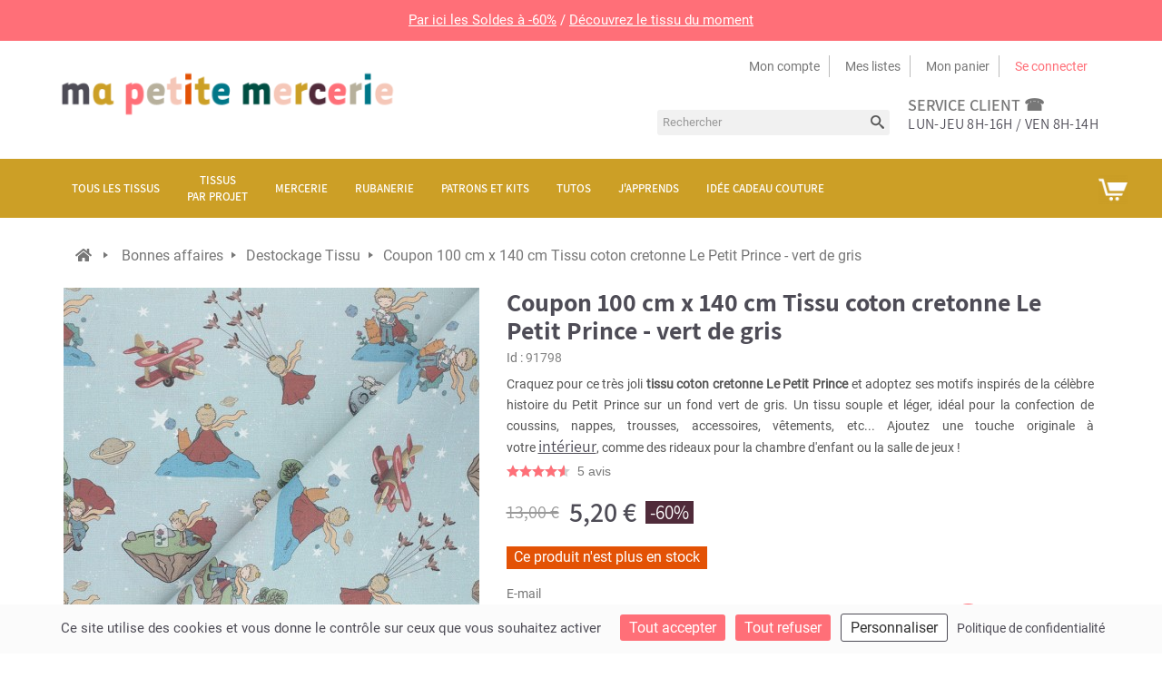

--- FILE ---
content_type: text/html; charset=utf-8
request_url: https://www.mapetitemercerie.com/fr/destockage-de-tissus-pas-cher/91798-tissu-coton-cretonne-le-petit-prince-vert-de-gris-x-10cm.html
body_size: 35766
content:
<!DOCTYPE HTML>
<html lang="fr-fr">
	<head>
		<meta charset="utf-8" />
		<title>Tissu pas cher : Tissu coton cretonne Le Petit Prince - vert de gris - MPM</title>
		<meta name="description" content="Découvrez une large sélection de tissus à motifs - Optez pour le tissu coton cretonne Le Petit Prince sur un fond vert de gris ! Livraison à partir de 1,99€" />

 
		<meta property="og:title" content="Coupon 100 cm x 140 cm Tissu coton cretonne Le Petit Prince - vert de gris"/>
		<meta property="og:type" content="product"/>
		<meta property="og:site_name" content="Ma Petite Mercerie"/>
		<meta property="og:description" content="Découvrez une large sélection de tissus à motifs - Optez pour le tissu coton cretonne Le Petit Prince sur un fond vert de gris ! Livraison à partir de 1,99€">
		<meta property="og:image" content="https://static.mapetitemercerie.com/163335-large_default/tissu-coton-cretonne-le-petit-prince-vert-de-gris-x-10cm.jpg"/>


		<meta name="robots" content="index,follow" />
		<meta name="viewport" content="width=device-width, minimum-scale=0.25, maximum-scale=1.6, initial-scale=1.0" />
		<meta name="apple-mobile-web-app-capable" content="yes" />
		<meta name="apple-mobile-web-app-status-bar-style" content="#ff6f78">
		<meta name="theme-color" content="#ff6f78">

		<link rel="icon" type="image/png" href="https://static.mapetitemercerie.com/themes/mapetitemercerie-2.5/img/favicon.png" />

		<link href="https://static.mapetitemercerie.com/themes/mapetitemercerie-2.5/css/global.css?v=e0db038f" type="text/css" media="all" rel="stylesheet" />
		<link href="https://static.mapetitemercerie.com/themes/mapetitemercerie-2.5/css/autoload/uniform.default.css?v=e0db038f" type="text/css" media="all" rel="stylesheet" />
		<link href="https://static.mapetitemercerie.com/themes/mapetitemercerie-2.5/css/product.css?v=e0db038f" type="text/css" media="all" rel="stylesheet" />
		<link href="https://static.mapetitemercerie.com/themes/mapetitemercerie-2.5/css/print.css?v=e0db038f" type="text/css" media="print" rel="stylesheet" />
		<link href="https://static.mapetitemercerie.com/js/jquery/plugins/fancybox/jquery.fancybox.css?v=e0db038f" type="text/css" media="all" rel="stylesheet" />
		<link href="https://static.mapetitemercerie.com/js/jquery/plugins/bxslider/jquery.bxslider.css?v=e0db038f" type="text/css" media="all" rel="stylesheet" />
		<link href="https://static.mapetitemercerie.com/themes/mapetitemercerie-2.5/css/modules/blocksearch/blocksearch.css?v=e0db038f" type="text/css" media="all" rel="stylesheet" />
		<link href="https://static.mapetitemercerie.com/js/jquery/plugins/autocomplete/jquery.autocomplete.css?v=e0db038f" type="text/css" media="all" rel="stylesheet" />
		<link href="https://static.mapetitemercerie.com/themes/mapetitemercerie-2.5/css/modules/blocknewsletter/blocknewsletter.css?v=e0db038f" type="text/css" media="all" rel="stylesheet" />
		<link href="https://static.mapetitemercerie.com/themes/mapetitemercerie-2.5/css/modules/blockcart/blockcart.css?v=e0db038f" type="text/css" media="all" rel="stylesheet" />
		<link href="https://static.mapetitemercerie.com/themes/mapetitemercerie-2.5/css/modules/blockcategories/blockcategories.css?v=e0db038f" type="text/css" media="all" rel="stylesheet" />
		<link href="https://static.mapetitemercerie.com/modules/posscroll/scrolltop.css?v=e0db038f" type="text/css" media="all" rel="stylesheet" />
		<link href="https://static.mapetitemercerie.com/themes/mapetitemercerie-2.5/css/modules/blockuserinfo/blockuserinfo.css?v=e0db038f" type="text/css" media="all" rel="stylesheet" />
		<link href="https://static.mapetitemercerie.com/modules/o10cretailunit/style.css?v=e0db038f" type="text/css" media="all" rel="stylesheet" />
		<link href="https://static.mapetitemercerie.com/modules/pm_advancedtopmenu/css/pm_advancedtopmenu_base.css?v=e0db038f" type="text/css" media="all" rel="stylesheet" />
		<link href="https://static.mapetitemercerie.com/modules/pm_advancedtopmenu/css/pm_advancedtopmenu_product.css?v=e0db038f" type="text/css" media="all" rel="stylesheet" />
		<link href="https://static.mapetitemercerie.com/modules/pm_advancedtopmenu/css/pm_advancedtopmenu_global-1.css?v=e0db038f" type="text/css" media="all" rel="stylesheet" />
		<link href="https://static.mapetitemercerie.com/modules/pm_advancedtopmenu/css/pm_advancedtopmenu_advanced-1.css?v=e0db038f" type="text/css" media="all" rel="stylesheet" />
		<link href="https://static.mapetitemercerie.com/modules/pm_advancedtopmenu/css/pm_advancedtopmenu-1.css?v=e0db038f" type="text/css" media="all" rel="stylesheet" />
		<link href="https://static.mapetitemercerie.com/themes/mapetitemercerie-2.5/css/modules/blockwishlist/blockwishlist.css?v=e0db038f" type="text/css" media="all" rel="stylesheet" />
		<link href="https://static.mapetitemercerie.com/modules/netreviews/views/css/avisverifies-template1.css?v=e0db038f" type="text/css" media="all" rel="stylesheet" />
		<link href="https://static.mapetitemercerie.com/modules/mpm_declinaisons/views/css/list-declinaisons.css?v=e0db038f" type="text/css" media="all" rel="stylesheet" />
		<link href="https://static.mapetitemercerie.com/themes/mapetitemercerie-2.5/css/modules/posproductcates/posproductcategory.css?v=e0db038f" type="text/css" media="all" rel="stylesheet" />
		<link href="https://static.mapetitemercerie.com/themes/mapetitemercerie-2.5/css/modules/mailalerts/mailalerts.css?v=e0db038f" type="text/css" media="all" rel="stylesheet" />
		<link href="https://static.mapetitemercerie.com/themes/mapetitemercerie-2.5/css/modules/o10c_revslider/rs-plugin/css/settings.css?v=e0db038f" type="text/css" media="all" rel="stylesheet" />
		<link href="https://static.mapetitemercerie.com/themes/mapetitemercerie-2.5/css/modules/o10c_revslider/rs-plugin/css/static-captions.css?v=e0db038f" type="text/css" media="all" rel="stylesheet" />
		<link href="https://static.mapetitemercerie.com/themes/mapetitemercerie-2.5/css/modules/o10c_revslider/rs-plugin/css/dynamic-captions.css?v=e0db038f" type="text/css" media="all" rel="stylesheet" />
		<link href="https://static.mapetitemercerie.com/modules/o10c_revslider/css/front.css?v=e0db038f" type="text/css" media="all" rel="stylesheet" />
		<link href="https://static.mapetitemercerie.com/themes/mapetitemercerie-2.5/css/product_list.css?v=e0db038f" type="text/css" media="all" rel="stylesheet" />
		<link href="https://static.mapetitemercerie.com/modules/mpm_tarteaucitron/css/tarteaucitron.css?v=e0db038f" type="text/css" media="all" rel="stylesheet" />
	
	<script type="text/javascript">
var CUSTOMIZE_TEXTFIELD = 1;
var FancyboxI18nClose = 'Fermer';
var FancyboxI18nNext = 'Suivant';
var FancyboxI18nPrev = 'Pr&eacute;c&eacute;dent';
var PS_CATALOG_MODE = false;
var added_to_wishlist = 'Added to your wishlist.';
var ajax_allowed = true;
var ajaxsearch = true;
var allowBuyWhenOutOfStock = false;
var attribute_anchor_separator = '-';
var attributesCombinations = [];
var availableLaterValue = '';
var availableNowValue = '';
var baseDir = 'https://www.mapetitemercerie.com/';
var baseUri = 'https://www.mapetitemercerie.com/';
var blocksearch_type = 'top';
var contentOnly = false;
var currencyBlank = 1;
var currencyFormat = 2;
var currencyRate = 1;
var currencySign = '€';
var currentDate = '2026-01-19 07:05:43';
var customerGroupWithoutTax = false;
var customizationFields = false;
var customizationIdMessage = 'Personnalisation';
var default_eco_tax = 0;
var delete_txt = 'Supprimer';
var displayList = false;
var displayPrice = 0;
var doesntExist = 'Hélas, ce produit n\'existe pas dans cette couleur, taille ou dimension. Il est disponible avec d\'autres options.';
var doesntExistNoMore = 'Ce produit n\'est plus en stock';
var doesntExistNoMoreBut = 'avec ces options mais reste disponible avec d\'autres options';
var ecotaxTax_rate = 0;
var fieldRequired = 'Veuillez remplir tous les champs, puis enregistrer votre personnalisation';
var freeProductTranslation = 'Offert !';
var freeShippingTranslation = 'Livraison gratuite !';
var generated_date = 1768802741;
var group_reduction = 0;
var idDefaultImage = 163335;
var id_lang = 2;
var id_product = 91798;
var img_dir = 'https://static.mapetitemercerie.com/themes/mapetitemercerie-2.5/img/';
var img_prod_dir = 'https://static.mapetitemercerie.com/img/p/';
var img_ps_dir = 'https://static.mapetitemercerie.com/img/';
var instantsearch = false;
var isGuest = 0;
var isLogged = 0;
var isMobile = false;
var jqZoomEnabled = false;
var loggin_required = 'Vous devez être connecté pour gérer votre liste d\'envies.';
var mailalerts_already = 'vous êtes déjà abonné à ce produit';
var mailalerts_invalid = 'adresse email invalide';
var mailalerts_placeholder = 'email@email.com';
var mailalerts_registered = 'abonné aux alertes';
var mailalerts_url_add = 'https://www.mapetitemercerie.com/fr/module/mailalerts/actions?process=add';
var mailalerts_url_check = 'https://www.mapetitemercerie.com/fr/module/mailalerts/actions?process=check';
var maxQuantityToAllowDisplayOfLastQuantityMessage = 0;
var minimalQuantity = 1;
var mywishlist_url = 'https://www.mapetitemercerie.com/fr/module/blockwishlist/mywishlist';
var noTaxForThisProduct = false;
var o10cretailunit = null;
var oosHookJsCodeFunctions = [];
var page_name = 'product';
var placeholder_blocknewsletter = 'Saisissez votre adresse e-mail';
var priceDisplayMethod = 0;
var priceDisplayPrecision = 2;
var productAvailableForOrder = true;
var productBasePriceTaxExcl = 10.83;
var productBasePriceTaxExcluded = 10.83;
var productBrandName = '';
var productCategory = 'destockage-de-tissus-pas-cher';
var productHasAttributes = false;
var productName = 'Coupon 100 cm x 140 cm Tissu coton cretonne Le Petit Prince - vert de gris';
var productPrice = 5.2;
var productPriceTaxExcluded = 10.83;
var productPriceTaxExcludedWithReduction = 4.33;
var productPriceWithoutReduction = 12.996;
var productReductionTaxExcluded = 6.5;
var productReference = 'TSCO20 LE PETIT PRINCE 1';
var productShowPrice = true;
var productUnitPriceRatio = 0;
var product_fileButtonHtml = 'Ajouter';
var product_fileDefaultHtml = 'Aucun fichier sélectionné';
var product_specific_price = {"id_specific_price":"7085536","id_specific_price_rule":"102","id_cart":"0","id_product":"91798","id_product_attribute":"0","id_shop":"1","id_shop_group":"0","id_currency":"0","id_country":"0","id_group":"0","id_customer":"0","price":"-1.000000","from_quantity":"1","reduction":"0.600000","reduction_tax":"0","reduction_type":"percentage","from":"2026-01-07 00:00:00","to":"2026-02-03 23:59:00","score":"48"};
var quantitiesDisplayAllowed = true;
var quantityAvailable = 0;
var quickView = false;
var reduction_percent = 60;
var reduction_price = 0;
var removingLinkText = 'supprimer cet article du panier';
var roundMode = 2;
var search_url = 'https://www.mapetitemercerie.com/fr/recherche';
var specific_currency = false;
var specific_price = -1;
var static_token = 'f7fbdce623355e672302ab8a8d0e9a6c';
var stock_management = 1;
var taxRate = 20;
var token = 'f7fbdce623355e672302ab8a8d0e9a6c';
var uploading_in_progress = 'Envoi en cours, veuillez patienter...';
var usingSecureMode = true;
var wishlistProductsIds = false;
</script>


<script type="text/javascript">
window.dataLayer = window.dataLayer || [];
(function(w,d,s,l,i){ w[l]=w[l]||[];w[l].push({ 'gtm.start':
		new Date().getTime(),event:'gtm.js'});var f=d.getElementsByTagName(s)[0],
		j=d.createElement(s),dl=l!='dataLayer'?'&l='+l:'';j.async=true;j.src=
		'https://www.googletagmanager.com/gtm.js?id='+i+dl;f.parentNode.insertBefore(j,f);
		} )(window,document,'script','dataLayer','GTM-5WJB42MC');
</script>

		<script src="https://static.mapetitemercerie.com/js/jquery/jquery-1.12.4.min.js?v=e0db038f" type="text/javascript"></script>
		<script src="https://static.mapetitemercerie.com/js/jquery/jquery-migrate-1.4.1.min.js?v=e0db038f" type="text/javascript"></script>
		<script src="https://static.mapetitemercerie.com/js/jquery/plugins/jquery.easing.js?v=e0db038f" type="text/javascript"></script>
		<script src="https://static.mapetitemercerie.com/js/tools.js?v=e0db038f" type="text/javascript"></script>
		<script src="https://static.mapetitemercerie.com/themes/mapetitemercerie-2.5/js/global.js?v=e0db038f" type="text/javascript"></script>
		<script src="https://static.mapetitemercerie.com/themes/mapetitemercerie-2.5/js/autoload/10-bootstrap.min.js?v=e0db038f" type="text/javascript"></script>
		<script src="https://static.mapetitemercerie.com/themes/mapetitemercerie-2.5/js/autoload/15-jquery.total-storage.min.js?v=e0db038f" type="text/javascript"></script>
		<script src="https://static.mapetitemercerie.com/themes/mapetitemercerie-2.5/js/autoload/15-jquery.uniform-modified.js?v=e0db038f" type="text/javascript"></script>
		<script src="https://static.mapetitemercerie.com/js/jquery/plugins/fancybox/jquery.fancybox.js?v=e0db038f" type="text/javascript"></script>
		<script src="https://static.mapetitemercerie.com/js/jquery/plugins/jquery.idTabs.js?v=e0db038f" type="text/javascript"></script>
		<script src="https://static.mapetitemercerie.com/js/jquery/plugins/jquery.scrollTo.js?v=e0db038f" type="text/javascript"></script>
		<script src="https://static.mapetitemercerie.com/js/jquery/plugins/jquery.serialScroll.js?v=e0db038f" type="text/javascript"></script>
		<script src="https://static.mapetitemercerie.com/js/jquery/plugins/bxslider/jquery.bxslider.js?v=e0db038f" type="text/javascript"></script>
		<script src="https://static.mapetitemercerie.com/themes/mapetitemercerie-2.5/js/product.js?v=e0db038f" type="text/javascript"></script>
		<script src="https://static.mapetitemercerie.com/modules/o10c_googletagmanager/views/js/datalayer.js?v=e0db038f" type="text/javascript"></script>
		<script src="https://static.mapetitemercerie.com/js/jquery/plugins/autocomplete/jquery.autocomplete.js?v=e0db038f" type="text/javascript"></script>
		<script src="https://static.mapetitemercerie.com/themes/mapetitemercerie-2.5/js/modules/blocksearch/blocksearch.js?v=e0db038f" type="text/javascript"></script>
		<script src="https://static.mapetitemercerie.com/themes/mapetitemercerie-2.5/js/modules/blocknewsletter/blocknewsletter.js?v=e0db038f" type="text/javascript"></script>
		<script src="https://static.mapetitemercerie.com/themes/mapetitemercerie-2.5/js/modules/blockcart/ajax-cart.js?v=e0db038f" type="text/javascript"></script>
		<script src="https://static.mapetitemercerie.com/js/jquery/plugins/jquery.scrollTo.js?v=e0db038f" type="text/javascript"></script>
		<script src="https://static.mapetitemercerie.com/js/jquery/plugins/jquery.serialScroll.js?v=e0db038f" type="text/javascript"></script>
		<script src="https://static.mapetitemercerie.com/js/jquery/plugins/bxslider/jquery.bxslider.js?v=e0db038f" type="text/javascript"></script>
		<script src="https://static.mapetitemercerie.com/themes/mapetitemercerie-2.5/js/tools/treeManagement.js?v=e0db038f" type="text/javascript"></script>
		<script src="https://static.mapetitemercerie.com/modules/posscroll/scrolltop.js?v=e0db038f" type="text/javascript"></script>
		<script src="https://static.mapetitemercerie.com/modules/o10cretailunit/script.js?v=e0db038f" type="text/javascript"></script>
		<script src="https://static.mapetitemercerie.com/modules/pm_advancedtopmenu/js/pm_advancedtopmenu.js?v=e0db038f" type="text/javascript"></script>
		<script src="https://static.mapetitemercerie.com/themes/mapetitemercerie-2.5/js/modules/blockwishlist/js/ajax-wishlist.js?v=e0db038f" type="text/javascript"></script>
		<script src="https://static.mapetitemercerie.com/modules/netreviews/views/js/avisverifies-tpl.js?v=e0db038f" type="text/javascript"></script>
		<script src="https://static.mapetitemercerie.com/modules/posproductcates/pos.bxslider.min.js?v=e0db038f" type="text/javascript"></script>
		<script src="https://static.mapetitemercerie.com/themes/mapetitemercerie-2.5/js/modules/mailalerts/mailalerts.js?v=e0db038f" type="text/javascript"></script>
		<script src="https://static.mapetitemercerie.com/modules/o10c_revslider/rs-plugin/js/jquery.themepunch.plugins.min.js?v=e0db038f" type="text/javascript"></script>
		<script src="https://static.mapetitemercerie.com/modules/o10c_revslider/rs-plugin/js/jquery.themepunch.revolution.min.js?v=e0db038f" type="text/javascript"></script>
		<script src="https://static.mapetitemercerie.com/modules/o10c_revslider/rs-plugin/js/jquery.themepunch.plugins.min.js?v=e0db038f" type="text/javascript"></script>
		<script src="https://static.mapetitemercerie.com/modules/o10c_revslider/rs-plugin/js/jquery.themepunch.revolution.min.js?v=e0db038f" type="text/javascript"></script>
		<script src="https://static.mapetitemercerie.com/modules/o10c_revslider/rs-plugin/js/jquery.themepunch.plugins.min.js?v=e0db038f" type="text/javascript"></script>
		<script src="https://static.mapetitemercerie.com/modules/o10c_revslider/rs-plugin/js/jquery.themepunch.revolution.min.js?v=e0db038f" type="text/javascript"></script>
		<script src="https://static.mapetitemercerie.com/modules/o10c_revslider/rs-plugin/js/jquery.themepunch.plugins.min.js?v=e0db038f" type="text/javascript"></script>
		<script src="https://static.mapetitemercerie.com/modules/o10c_revslider/rs-plugin/js/jquery.themepunch.revolution.min.js?v=e0db038f" type="text/javascript"></script>
		<script src="https://static.mapetitemercerie.com/modules/o10c_revslider/rs-plugin/js/jquery.themepunch.plugins.min.js?v=e0db038f" type="text/javascript"></script>
		<script src="https://static.mapetitemercerie.com/modules/o10c_revslider/rs-plugin/js/jquery.themepunch.revolution.min.js?v=e0db038f" type="text/javascript"></script>
		<script src="https://static.mapetitemercerie.com/modules/mpm_tarteaucitron/lib/tarteaucitron/tarteaucitron.min.js?v=e0db038f" type="text/javascript"></script>
		<script src="https://static.mapetitemercerie.com/modules/mpm_tarteaucitron/js/tarteaucitron.js?v=e0db038f" type="text/javascript"></script>
		<script src="https://static.mapetitemercerie.com/modules/o10c_revslider/rs-plugin/js/jquery.themepunch.plugins.min.js?v=e0db038f" type="text/javascript"></script>
		<script src="https://static.mapetitemercerie.com/modules/o10c_revslider/rs-plugin/js/jquery.themepunch.revolution.min.js?v=e0db038f" type="text/javascript"></script>
	

<script type="text/javascript">
(function () {
    var sf = document.createElement('script');
    sf.type = 'text/javascript';
    sf.src = "https://tag.search.sensefuel.live/tag/74b05614-ed84-4950-95dc-025dfd877857/tagp.js";
    document.head.insertBefore(sf, document.head.firstChild);
})();
</script>


<link rel="canonical" href="https://www.mapetitemercerie.com/fr/destockage-de-tissus-pas-cher/91798-tissu-coton-cretonne-le-petit-prince-vert-de-gris-x-10cm.html" /><script type="application/ld+json">{
    "@context": "https://schema.org/",
    "@type": "Product",
    "name": "Coupon 100 cm x 140 cm Tissu coton cretonne Le Petit Prince - vert de gris",
    "sku": "TSCO20 LE PETIT PRINCE 1",
    "url": "https://www.mapetitemercerie.com/fr/destockage-de-tissus-pas-cher/91798-tissu-coton-cretonne-le-petit-prince-vert-de-gris-x-10cm.html",
    "description": "Craquez pour\u00a0ce tr\u00e8s joli\u00a0tissu coton cretonne\u00a0Le Petit Prince\u00a0et\u00a0adoptez\u00a0ses motifs\u00a0inspir\u00e9s de la c\u00e9l\u00e8bre histoire du Petit Prince\u00a0sur un fond vert de gris. Un tissu souple et l\u00e9ger, id\u00e9al\u00a0pour la confection de coussins, nappes, trousses,\u00a0accessoires, v\u00eatements, etc...\u00a0Ajoutez une touche\u00a0originale \u00e0 votre\u00a0int\u00e9rieur,\u00a0comme des rideaux pour\u00a0la chambre d'enfant ou la salle de jeux\u00a0!",
    "image": [
        "https://static.mapetitemercerie.com/163335/Coupon 100 cm x 140 cm Tissu coton cretonne Le Petit Prince - vert de gris.jpg",
        "https://static.mapetitemercerie.com/163334/Coupon 100 cm x 140 cm Tissu coton cretonne Le Petit Prince - vert de gris.jpg"
    ],
    "brand": {
        "@type": "Brand",
        "name": ""
    },
    "aggregateRating": {
        "@type": "AggregateRating",
        "ratingValue": "4.60",
        "ratingCount": 5
    },
    "offers": {
        "@type": "Offer",
        "availability": "https://schema.org/OutOfStock",
        "price": 5.2,
        "priceCurrency": "EUR"
    }
}</script> 



	</head>
	<body id="product" class="product product-91798 product-tissu-coton-cretonne-le-petit-prince-vert-de-gris-x-10cm category-4205 category-destockage-de-tissus-pas-cher hide-left-column hide-right-column lang_fr">
					<div id="page">
			<div class="header-container">
				<header id="header">
					<div class="banner">
									  	  <div style="width: 100vw; margin: 0; padding: 0;">
<p style="margin: 0;"><span style="display: block; font-size: 15px; padding: 10px; background-color: #ff6f78; color: #fff; text-align: center; text-shadow: none;"><a href="https://www.mapetitemercerie.com/fr/144-bonnes-affaires" style="color: #fff; text-decoration: underline;">Par ici les Soldes à -60%</a> / <a href="https://www.mapetitemercerie.com/fr/maille/119420-tissu-lainage-bouclette-leopard-marron.html" style="color: #fff; text-decoration: underline;">Découvrez le tissu du moment</a></span></p>
</div>
	        
					</div>
					
					<div class="header-inner">
						<div class="header-top"></div>
						<div class="header-content container">
							<div class="row">
								<div id="header_logo" class="col-md-4 col-sm-4 col-sms12">
									<a href="https://www.mapetitemercerie.com/" title="Ma Petite Mercerie">
										<img class="logo img-responsive" src="https://static.mapetitemercerie.com/themes/mapetitemercerie-2.5/img/logo.png" alt="Ma Petite Mercerie"/>
									</a>
								</div>
								<div class="header_right col-md-8 col-sm-8 col-sms12">
									<div class="nav">
										<nav>
											
<div class="header_links_wrap">
	<ul id="header_links">

		
		<li><a class="link-myaccount" href="https://www.mapetitemercerie.com/fr/mon-compte" title="Mon compte">Mon compte</a></li>
		
		<li><a class="link-wishlist wishlist_block" href="https://www.mapetitemercerie.com/fr/module/blockwishlist/mywishlist" title="Mes listes">Mes listes</a></li>
		


		<li>
			<a class="link-mycart"  href="https://www.mapetitemercerie.com/fr/commande" title="View my shopping cart" rel="nofollow">Mon panier</a>

		</li>	



						<li class="last"><a class="link-login" href="https://www.mapetitemercerie.com/fr/mon-compte" title="Se connecter"  rel="nofollow">Se connecter</a></li>
				
	</ul>
</div>	
			
										</nav>
									</div>
										  	  <div class="header-static-block">
<div class="col header-call">
<div class="h2_class"><a href="https://www.mapetitemercerie.com/fr/content/6-faq">service client ☎</a></div>
<p>Lun-Jeu 8h-16h / Ven 8h-14h</p>
</div>
</div>
	       	  	  
	  		<!-- Block search module TOP -->
<div class="header-static-block">
<div id="search_block_top">
	<div id="search_block_top_inner">	
	<form id="searchbox" method="get" action="https://www.mapetitemercerie.com/fr/recherche" >
		<div class="form-search">
			<input type="hidden" name="controller" value="search" />
			<input type="hidden" name="orderby" value="position" />
			<input type="hidden" name="orderway" value="desc" />
			<input class="search_query form-control" type="text" id="search_query_top" name="search_query" placeholder="Rechercher" value="" />
			<button type="submit" name="submit_search" class="btn btn-default button-search">
				<span>Rechercher</span>
			</button>
		</div>
	</form>
	</div>
</div>
</div>
<!-- /Block search module TOP -->
	        	
								</div>	
								
								

							</div>
						</div>
						<!-- MODULE Block cart -->
<div class="">
	<div class="shopping_cart">
		<div class="shopping_cart_inner">
			<div class="shopping_cart_inner1">
		<a href="https://www.mapetitemercerie.com/fr/commande" title="Voir mon panier" rel="nofollow">
			<b>Panier</b>
			<span class="ajax_cart_quantity unvisible">0</span>
			<span class="ajax_cart_product_txt unvisible">Produit</span>
			<span class="ajax_cart_product_txt_s unvisible">Produits</span>
			<span class="ajax_cart_total unvisible">
							</span>
			<span class="ajax_cart_no_product">(vide)</span>
					</a>
					<div class="cart_block block exclusive">
				<div class="block_content">
					<!-- block list of products -->
					<div class="cart_block_list">
												<p class="cart_block_no_products">
							Aucun produit
						</p>
												<div class="cart-prices">
							<div class="cart-prices-line first-line">
								<span class="price cart_block_shipping_cost ajax_cart_shipping_cost">
																			Livraison gratuite !
																	</span>
								<span>
									Livraison
								</span>
							</div>
																					<div class="cart-prices-line last-line">
								<span class="price cart_block_total ajax_block_cart_total">0,00 €</span>
								<span>Total</span>
							</div>
													</div>
						<p class="cart-buttons">
							<a id="button_order_cart" class="btn btn-default button button-small" href="https://www.mapetitemercerie.com/fr/commande" title="Commander" rel="nofollow">
								<span>
									Commander<i class="icon-chevron-right right"></i>
								</span>
							</a>
						</p>
					</div>
				</div>
			</div><!-- .cart_block -->
					</div>
		</div>
	</div>
</div>

	<div id="layer_cart">
		<div class="clearfix">
			<div class="layer_cart_product col-xs-12 col-md-8">
				<span class="cross" title="Fermer la fenêtre"></span>
				<div class="h2_class">
					<i class="icon-ok"></i> Produit ajouté au panier avec succès
				</div>
				<div class="product-image-container layer_cart_img">
				</div>
				<div class="layer_cart_product_info">
					<span id="layer_cart_product_title" class="product-name"></span>
					<span id="layer_cart_product_attributes"></span>
					<div>
						<strong class="dark">Quantité</strong>
						<span id="layer_cart_product_quantity"></span>
					</div>
					<div>
						<strong class="dark">Total</strong>
						<span id="layer_cart_product_price"></span>
					</div>
					<div class="layer_cart_suggestion">
						<div id="suggestion">
							<p id="suggestion">Suggestion</p>
						</div>
						<div class="layer_cart_suggestion_block">
							<div class="item product-image-container layer_cart_img_accessoire"></div>						
							<div class="layer_cart_suggestion_info">
							<a href="" id="layer_cart_accessoire_title_link"><p class="item" id="layer_cart_accessoire_title"></p></a>
								<span class="item" id="layer_cart_accessoire_price"></span>
								<a href="" title="Add to cart" id="add_to_cart_suggestion" class="item button ajax_add_to_cart_button btn btn-default" data-id-product="" rel="nofollow" title="Add to cart">
									<span>Ajouter au panier</span>
								</a>
							</div>		
						</div>		
					</div> 
				</div>
			</div>
			<div class="layer_cart_cart col-xs-12 col-md-4">
				<div class="h2_class">
					<!-- Plural Case [both cases are needed because page may be updated in Javascript] -->
					<span class="ajax_cart_product_txt_s  unvisible">
						Il y a <span class="ajax_cart_quantity">0</span> produits dans votre panier.
					</span>
					<!-- Singular Case [both cases are needed because page may be updated in Javascript] -->
					<span class="ajax_cart_product_txt ">
						Il y a 1 produit dans votre panier.
					</span>
				</div>
	
				<div class="layer_cart_row">
					<strong class="dark">
						Total produits
																					TTC
																		</strong>
					<span class="ajax_block_products_total">
											</span>
				</div>
	
								<div class="layer_cart_row">
					<strong class="dark">
						Frais de port&nbsp;TTC					</strong>
					<span class="ajax_cart_shipping_cost">
													Livraison gratuite !
											</span>
				</div>
								<div class="layer_cart_row">	
					<strong class="dark">
						Total
																					TTC
																		</strong>
					<span class="ajax_block_cart_total">
											</span>
				</div>
				<div class="button-container">	
					<span class="continue btn btn-default button" title="Continuer mes achats">
						<span>
							<i class="icon-chevron-left left"></i>Continuer mes achats
						</span>
					</span><br>
					<a class="btn btn-default button button-medium  proceed_checkout"	href="https://www.mapetitemercerie.com/fr/commande" title="Commander" rel="nofollow">
						<span>
							Commander<i class="icon-chevron-right right"></i>
						</span>
					</a>	

					

				</div>
				
			</div>
			
		</div>
		
		<div class="crossseling"></div>
	</div> <!-- #layer_cart -->
	<div class="layer_cart_overlay"></div>

<!-- /MODULE Block cart -->
<!--  AdvancedTopMenu -->
<div id="adtm_menu" data-open-method="1">
<div id="adtm_menu_inner" class="clearfix advtm_open_on_hover">
<ul id="menu">
	<li class="li-niveau1 advtm_menu_toggle">
		<a class="a-niveau1 adtm_toggle_menu_button"><span class="advtm_menu_span adtm_toggle_menu_button_text">Menu</span></a>
	</li>



						<li class="li-niveau1 advtm_menu_8 sub"><a href="https://www.mapetitemercerie.com/fr/10-tissu" title="Tous les tissus"  class=" a-niveau1"  data-type="category" data-id="10"><span class="advtm_menu_span advtm_menu_span_8">Tous les tissus</span><!--[if gte IE 7]><!--></a><!--<![endif]-->
<!--[if lte IE 6]><table><tr><td><![endif]-->
	<div class="adtm_sub">
				<table class="columnWrapTable"><tr>
															<td class="adtm_column_wrap_td advtm_column_wrap_td_80 advtm_hide_mobile">
				<div class="adtm_column_wrap advtm_column_wrap_80">
								<div class="adtm_column_wrap_sizer">&nbsp;</div>
												</div>
				</td>
																		<td class="adtm_column_wrap_td advtm_column_wrap_td_178">
				<div class="adtm_column_wrap advtm_column_wrap_178">
								<div class="adtm_column_wrap_sizer">&nbsp;</div>
													<p><a href="https://www.mapetitemercerie.com/fr/597-viscose"></a></p>
<p><a href="https://www.mapetitemercerie.com/fr/597-viscose"></a></p>
<p><a href="https://www.mapetitemercerie.com/fr/597-viscose"></a></p>
<p><a href="https://www.mapetitemercerie.com/fr/597-viscose"></a></p>
<p><a href="https://www.mapetitemercerie.com/fr/597-viscose"></a></p>
<p><a href="https://www.mapetitemercerie.com/fr/597-viscose"></a></p>
<p><a href="https://www.mapetitemercerie.com/fr/597-viscose"></a></p>
<p><a href="https://www.mapetitemercerie.com/fr/597-viscose"></a></p>
<p><a href="https://www.mapetitemercerie.com/fr/nouveaux-produits"><img src="https://mapetitemercerie-blog.s3.amazonaws.com/wp-content/uploads/2025/06/03093021/Fermeture.jpg" alt="Nouveaux tissus" width="180" height="50" /></a></p>
<p><a href="https://www.mapetitemercerie.com/fr/597-viscose"><img src="https://mapetitemercerie-blog.s3.amazonaws.com/wp-content/uploads/2025/06/02145212/5-1.png" alt="Tissu viscose" width="180" height="50" /></a></p>
<p><a href="https://www.mapetitemercerie.com/fr/1326-gaze-de-coton-lange"><img src="https://mapetitemercerie-blog.s3.amazonaws.com/wp-content/uploads/2025/06/02145213/7.png" alt="Gaze de coton" width="180" height="50" /></a></p>
<p><a href="https://www.mapetitemercerie.com/fr/128-tissu-lin"><img src="https://mapetitemercerie-blog.s3.amazonaws.com/wp-content/uploads/2025/06/02145212/6-1.png" alt="Tissu lin" width="180" height="50" /></a></p>
<p><a href="https://www.mapetitemercerie.com/fr/923-matelasse"><img src="https://mapetitemercerie-blog.s3.amazonaws.com/wp-content/uploads/2025/06/02145213/8.png" alt="Tissu matelassé" width="180" height="50" /></a></p>
<p><a href="https://www.mapetitemercerie.com/fr/4177-eponge-bambou"><img src="https://mapetitemercerie-blog.s3.amazonaws.com/wp-content/uploads/2025/06/02145214/9.png" alt="Éponge bambou" width="180" height="50" /></a></p>
<p></p>
<p></p>
								</div>
				</td>
																		<td class="adtm_column_wrap_td advtm_column_wrap_td_61">
				<div class="adtm_column_wrap advtm_column_wrap_61">
								<div class="adtm_column_wrap_sizer">&nbsp;</div>
																																					<div class="adtm_column adtm_column_151">
													<span class="column_wrap_title"><a href="https://www.mapetitemercerie.com/fr/910-coton" title="Coton, lin"  class=""  data-type="category" data-id="910">Coton, lin</a></span>																						<ul class="adtm_elements adtm_elements_151">
																																													<li class=""><a href="https://www.mapetitemercerie.com/fr/89-tissu-coton-uni" title="Coton uni"  class=""  data-type="category" data-id="89">Coton uni</a></li>
																																																						<li class=""><a href="https://www.mapetitemercerie.com/fr/97-chambray" title="Chambray"  class=""  data-type="category" data-id="97">Chambray</a></li>
																																																						<li class=""><a href="https://www.mapetitemercerie.com/fr/1079-tissu-coton-cretonne" title="Coton cretonne"  class=""  data-type="category" data-id="1079">Coton cretonne</a></li>
																																																						<li class=""><a href="https://www.mapetitemercerie.com/fr/1062-pique-de-coton" title="Piqu&eacute; de coton"  class=""  data-type="category" data-id="1062">Piqu&eacute; de coton</a></li>
																																																						<li class=""><a href="https://www.mapetitemercerie.com/fr/162-gabardine" title="Gabardine"  class=""  data-type="category" data-id="162">Gabardine</a></li>
																																																						<li class=""><a href="https://www.mapetitemercerie.com/fr/161-popeline" title="Popeline"  class=""  data-type="category" data-id="161">Popeline</a></li>
																																																						<li class=""><a href="https://www.mapetitemercerie.com/fr/147-jeans" title="Jeans"  class=""  data-type="category" data-id="147">Jeans</a></li>
																																																						<li class=""><a href="https://www.mapetitemercerie.com/fr/1326-gaze-de-coton-lange" title="Gaze de coton et lange"  class=""  data-type="category" data-id="1326">Gaze de coton et lange</a></li>
																																																						<li class=""><a href="https://www.mapetitemercerie.com/fr/128-tissu-lin" title="Lin, ramie"  class=""  data-type="category" data-id="128">Lin, ramie</a></li>
																																																						<li class=""><a href="https://www.mapetitemercerie.com/fr/2252-seersucker" title="Seersucker"  class=""  data-type="category" data-id="2252">Seersucker</a></li>
																																																						<li class=""><a href="https://www.mapetitemercerie.com/fr/138-voile-de-coton" title="Voile"  class=""  data-type="category" data-id="138">Voile</a></li>
																									</ul>
																			</div>
											
																																					<div class="adtm_column adtm_column_155">
													<span class="column_wrap_title"><a href="https://www.mapetitemercerie.com/fr/1417-crepe-satin-mousseline" title="Tissu fluide"  class=""  data-type="category" data-id="1417">Tissu fluide</a></span>																						<ul class="adtm_elements adtm_elements_155">
																																													<li class=""><a href="https://www.mapetitemercerie.com/fr/331-crepe" title="Cr&ecirc;pe"  class=""  data-type="category" data-id="331">Cr&ecirc;pe</a></li>
																																																						<li class=""><a href="https://www.mapetitemercerie.com/fr/95-doublure-" title="Doublure "  class=""  data-type="category" data-id="95">Doublure </a></li>
																																																						<li class=""><a href="https://www.mapetitemercerie.com/fr/262-mousseline" title="Mousseline"  class=""  data-type="category" data-id="262">Mousseline</a></li>
																																																						<li class=""><a href="https://www.mapetitemercerie.com/fr/243-soie-satin" title="Soie et satin"  class=""  data-type="category" data-id="243">Soie et satin</a></li>
																																																						<li class=""><a href="https://www.mapetitemercerie.com/fr/470-taffetas" title="Taffetas"  class=""  data-type="category" data-id="470">Taffetas</a></li>
																																																						<li class=""><a href="https://www.mapetitemercerie.com/fr/597-viscose" title="Viscose"  class=""  data-type="category" data-id="597">Viscose</a></li>
																									</ul>
																			</div>
											
																																					<div class="adtm_column adtm_column_488">
													<span class="column_wrap_title"><a href="https://www.mapetitemercerie.com/fr/165-brode" title="Tissu brod&eacute;"  class=""  data-type="category" data-id="165">Tissu brod&eacute;</a></span>																						<ul class="adtm_elements adtm_elements_488">
																																													<li class=""><a href="https://www.mapetitemercerie.com/fr/1413-ajoure-et-broderie" title="Broderie anglaise"  class=""  data-type="category" data-id="1413">Broderie anglaise</a></li>
																																																						<li class=""><a href="https://www.mapetitemercerie.com/fr/907-plumetis" title="Plumetis"  class=""  data-type="category" data-id="907">Plumetis</a></li>
																									</ul>
																			</div>
											
												</div>
				</td>
																		<td class="adtm_column_wrap_td advtm_column_wrap_td_62">
				<div class="adtm_column_wrap advtm_column_wrap_62">
								<div class="adtm_column_wrap_sizer">&nbsp;</div>
																																					<div class="adtm_column adtm_column_154">
													<span class="column_wrap_title"><a href="https://www.mapetitemercerie.com/fr/4383-tissu-absorbant" title="Tissu absorbant"  class=""  data-type="category" data-id="4383">Tissu absorbant</a></span>																						<ul class="adtm_elements adtm_elements_154">
																																													<li class=""><a href="https://www.mapetitemercerie.com/fr/4177-eponge-bambou" title="Bambou"  class=""  data-type="category" data-id="4177">Bambou</a></li>
																																																						<li class=""><a href="https://www.mapetitemercerie.com/fr/154-eponge" title="&Eacute;ponge"  class=""  data-type="category" data-id="154">&Eacute;ponge</a></li>
																																																						<li class=""><a href="https://www.mapetitemercerie.com/fr/622-eponge-jersey" title="&Eacute;ponge jersey"  class=""  data-type="category" data-id="622">&Eacute;ponge jersey</a></li>
																																																						<li class=""><a href="https://www.mapetitemercerie.com/fr/855-nid-d-abeille" title="Nid d'abeille"  class=""  data-type="category" data-id="855">Nid d'abeille</a></li>
																																																						<li class=""><a href="https://www.mapetitemercerie.com/fr/205-tissu-zorb" title="Zorb"  class=""  data-type="category" data-id="205">Zorb</a></li>
																									</ul>
																			</div>
											
																																					<div class="adtm_column adtm_column_161">
													<span class="column_wrap_title"><a href="https://www.mapetitemercerie.com/fr/4384-tissu-chaud" title="Tissu chaud"  class=""  data-type="category" data-id="4384">Tissu chaud</a></span>																						<ul class="adtm_elements adtm_elements_161">
																																													<li class=""><a href="https://www.mapetitemercerie.com/fr/920-doudou" title="Doudou"  class=""  data-type="category" data-id="920">Doudou</a></li>
																																																						<li class=""><a href="https://www.mapetitemercerie.com/fr/1414-tissu-flanelle-et-gratte" title="Flanelle"  class=""  data-type="category" data-id="1414">Flanelle</a></li>
																																																						<li class=""><a href="https://www.mapetitemercerie.com/fr/90-fourrure" title="Fourrure, sherpa"  class=""  data-type="category" data-id="90">Fourrure, sherpa</a></li>
																																																						<li class=""><a href="https://www.mapetitemercerie.com/fr/151-lainage" title="Lainage, manteau"  class=""  data-type="category" data-id="151">Lainage, manteau</a></li>
																																																						<li class=""><a href="https://www.mapetitemercerie.com/fr/923-matelasse" title="Matelass&eacute;"  class=""  data-type="category" data-id="923">Matelass&eacute;</a></li>
																																																						<li class=""><a href="https://www.mapetitemercerie.com/fr/1419-polaire-doudou-pilou" title="Polaire"  class=""  data-type="category" data-id="1419">Polaire</a></li>
																																																						<li class=""><a href="https://www.mapetitemercerie.com/fr/2267-softshell" title="Softshell"  class=""  data-type="category" data-id="2267">Softshell</a></li>
																																																						<li class=""><a href="https://www.mapetitemercerie.com/fr/98-tartans" title="Tartan"  class=""  data-type="category" data-id="98">Tartan</a></li>
																																																						<li class=""><a href="https://www.mapetitemercerie.com/fr/217-tweed" title="Tweed"  class=""  data-type="category" data-id="217">Tweed</a></li>
																																																						<li class=""><a href="https://www.mapetitemercerie.com/fr/94-tissu-velours" title="Velours"  class=""  data-type="category" data-id="94">Velours</a></li>
																									</ul>
																			</div>
											
												</div>
				</td>
																		<td class="adtm_column_wrap_td advtm_column_wrap_td_63">
				<div class="adtm_column_wrap advtm_column_wrap_63">
								<div class="adtm_column_wrap_sizer">&nbsp;</div>
																																					<div class="adtm_column adtm_column_489">
													<span class="column_wrap_title"><a href="https://www.mapetitemercerie.com/fr/402-toile" title="Toile et serg&eacute;"  class=""  data-type="category" data-id="402">Toile et serg&eacute;</a></span>																						<ul class="adtm_elements adtm_elements_489">
																																													<li class=""><a href="https://www.mapetitemercerie.com/fr/1060-tissu-jacquard" title="Jacquard"  class=""  data-type="category" data-id="1060">Jacquard</a></li>
																																																						<li class=""><a href="https://www.mapetitemercerie.com/fr/741-toile-ciree" title="Toile cir&eacute;e"  class=""  data-type="category" data-id="741">Toile cir&eacute;e</a></li>
																																																						<li class=""><a href="https://www.mapetitemercerie.com/fr/984-toile-de-coton" title="Toile de coton"  class=""  data-type="category" data-id="984">Toile de coton</a></li>
																																																						<li class=""><a href="https://www.mapetitemercerie.com/fr/914-toile-de-jouy" title="Toile de Jouy"  class=""  data-type="category" data-id="914">Toile de Jouy</a></li>
																																																						<li class=""><a href="https://www.mapetitemercerie.com/fr/1055-toile-de-jute" title="Toile de jute"  class=""  data-type="category" data-id="1055">Toile de jute</a></li>
																																																						<li class=""><a href="https://www.mapetitemercerie.com/fr/918-toile-polyester-ameublement" title="Toile synth&eacute;tique"  class=""  data-type="category" data-id="918">Toile synth&eacute;tique</a></li>
																																																						<li class=""><a href="https://www.mapetitemercerie.com/fr/486-toile-de-transat" title="Toile transat"  class=""  data-type="category" data-id="486">Toile transat</a></li>
																									</ul>
																			</div>
											
																																					<div class="adtm_column adtm_column_156">
													<span class="column_wrap_title"><a href="https://www.mapetitemercerie.com/fr/1418-maille-sweat" title="Tissu extensible"  class=""  data-type="category" data-id="1418">Tissu extensible</a></span>																						<ul class="adtm_elements adtm_elements_156">
																																													<li class=""><a href="https://www.mapetitemercerie.com/fr/433-maille" title="Maille"  class=""  data-type="category" data-id="433">Maille</a></li>
																																																						<li class=""><a href="https://www.mapetitemercerie.com/fr/206-sweat" title="Sweat"  class=""  data-type="category" data-id="206">Sweat</a></li>
																																																						<li class=""><a href="https://www.mapetitemercerie.com/fr/1330-sweat-leger" title="French terry"  class=""  data-type="category" data-id="1330">French terry</a></li>
																																																						<li class=""><a href="https://www.mapetitemercerie.com/fr/634-lycra" title="Lycra"  class=""  data-type="category" data-id="634">Lycra</a></li>
																																																						<li class=""><a href="https://www.mapetitemercerie.com/fr/149-jersey" title="Jersey"  class=""  data-type="category" data-id="149">Jersey</a></li>
																									</ul>
																			</div>
											
																																					<div class="adtm_column adtm_column_165">
													<span class="column_wrap_title"><a href="https://www.mapetitemercerie.com/fr/148-tissu-simili-cuir" title="Simili cuir"  class=""  data-type="category" data-id="148">Simili cuir</a></span>																						<ul class="adtm_elements adtm_elements_165">
																																													<li class=""><a href="https://www.mapetitemercerie.com/fr/377-cuir" title="Cuir"  class=""  data-type="category" data-id="377">Cuir</a></li>
																																																						<li class=""><a href="https://www.mapetitemercerie.com/fr/1618-tissu-liege" title="Li&egrave;ge"  class=""  data-type="category" data-id="1618">Li&egrave;ge</a></li>
																																																						<li class=""><a href="https://www.mapetitemercerie.com/fr/405-uni" title="Simili cuir uni"  class=""  data-type="category" data-id="405">Simili cuir uni</a></li>
																																																						<li class=""><a href="https://www.mapetitemercerie.com/fr/1018-simili-cuir-pailletemotif" title="Simili cuir imprim&eacute;"  class=""  data-type="category" data-id="1018">Simili cuir imprim&eacute;</a></li>
																																																						<li class=""><a href="https://www.mapetitemercerie.com/fr/164-suedine" title="Su&eacute;dine"  class=""  data-type="category" data-id="164">Su&eacute;dine</a></li>
																									</ul>
																			</div>
											
												</div>
				</td>
																		<td class="adtm_column_wrap_td advtm_column_wrap_td_64">
				<div class="adtm_column_wrap advtm_column_wrap_64">
								<div class="adtm_column_wrap_sizer">&nbsp;</div>
																																					<div class="adtm_column adtm_column_157">
													<span class="column_wrap_title"><a href="https://www.mapetitemercerie.com/fr/619-dentelle" title="Dentelle"  class=""  data-type="category" data-id="619">Dentelle</a></span>																										</div>
											
																																					<div class="adtm_column adtm_column_451">
													<span class="column_wrap_title"><a href="https://www.mapetitemercerie.com/fr/341-drap-manteau-feutrine" title="Feutrine"  class=""  data-type="category" data-id="341">Feutrine</a></span>																										</div>
											
																																					<div class="adtm_column adtm_column_491">
													<span class="column_wrap_title"><a href="https://www.mapetitemercerie.com/fr/1199-tissu-enduit-ameublement" title="Tissu enduit"  class=""  data-type="category" data-id="1199">Tissu enduit</a></span>																										</div>
											
																																					<div class="adtm_column adtm_column_158">
													<span class="column_wrap_title"><a href="https://www.mapetitemercerie.com/fr/491-glitter-paillette-lame" title="Tissu paillet&eacute; et sequin"  class=""  data-type="category" data-id="491">Tissu paillet&eacute; et sequin</a></span>																										</div>
											
																																					<div class="adtm_column adtm_column_490">
													<span class="column_wrap_title"><a href="https://www.mapetitemercerie.com/fr/175-tulle-tarlatane" title="Tulle"  class=""  data-type="category" data-id="175">Tulle</a></span>																										</div>
											
																																					<div class="adtm_column adtm_column_446">
													<span class="column_wrap_title"><a href="https://www.mapetitemercerie.com/fr/188-tissu-technique" title="Tissu Technique"  class=""  data-type="category" data-id="188">Tissu Technique</a></span>																						<ul class="adtm_elements adtm_elements_446">
																																													<li class=""><a href="https://www.mapetitemercerie.com/fr/223-tissu-occultant" title="Tissu occultant"  class=""  data-type="category" data-id="223">Tissu occultant</a></li>
																																																						<li class=" advtm_hide_mobile"><a href="https://www.mapetitemercerie.com/fr/1179-impermeable" title="Imperm&eacute;able"  class=""  data-type="category" data-id="1179">Imperm&eacute;able</a></li>
																																																						<li class=" advtm_hide_mobile"><a href="https://www.mapetitemercerie.com/fr/1614-tissu-etamine-et-alimentaire" title="Contact alimentaire"  class=""  data-type="category" data-id="1614">Contact alimentaire</a></li>
																																																						<li class=" advtm_hide_mobile"><a href="https://www.mapetitemercerie.com/fr/4216-tissu-filet" title="Filet"  class=""  data-type="category" data-id="4216">Filet</a></li>
																																																						<li class=" advtm_hide_mobile"><a href="https://www.mapetitemercerie.com/fr/4170-tissu-pul" title="PUL"  class=""  data-type="category" data-id="4170">PUL</a></li>
																																																						<li class=" advtm_hide_mobile"><a href="https://www.mapetitemercerie.com/fr/1178-toile-a-patron" title="Toile &agrave; patron"  class=""  data-type="category" data-id="1178">Toile &agrave; patron</a></li>
																									</ul>
																			</div>
											
																																					<div class="adtm_column adtm_column_423">
													<span class="column_wrap_title"><a href="https://www.mapetitemercerie.com/fr/369-entoilage" title="Entoilage et thermocollant"  class=""  data-type="category" data-id="369">Entoilage et thermocollant</a></span>																										</div>
											
																																					<div class="adtm_column adtm_column_397">
													<span class="column_wrap_title"><a href="https://www.mapetitemercerie.com/fr/2062-tissu-oeko-tex" title="Tissus certifi&eacute;s"  class=""  data-type="category" data-id="2062">Tissus certifi&eacute;s</a></span>																										</div>
											
																																					<div class="adtm_column adtm_column_450">
													<span class="column_wrap_title"><a href="https://www.mapetitemercerie.com/fr/1370-coupon-tissu" title="Coupons de tissu"  class=""  data-type="category" data-id="1370">Coupons de tissu</a></span>																										</div>
											
												</div>
				</td>
																		<td class="adtm_column_wrap_td advtm_column_wrap_td_158 advtm_hide_mobile">
				<div class="adtm_column_wrap advtm_column_wrap_158">
								<div class="adtm_column_wrap_sizer">&nbsp;</div>
												</div>
				</td>
							</tr></table>
			</div>
<!--[if lte IE 6]></td></tr></table></a><![endif]-->
</li>



						<li class="li-niveau1 advtm_menu_9 sub"><a href="https://www.mapetitemercerie.com/fr/1499-tissus-mode" title="Tissus 
par projet"  class=" a-multiline a-niveau1"  data-type="category" data-id="1499"><span class="advtm_menu_span advtm_menu_span_9">Tissus <br />
par projet</span><!--[if gte IE 7]><!--></a><!--<![endif]-->
<!--[if lte IE 6]><table><tr><td><![endif]-->
	<div class="adtm_sub">
				<table class="columnWrapTable"><tr>
															<td class="adtm_column_wrap_td advtm_column_wrap_td_133 advtm_hide_mobile">
				<div class="adtm_column_wrap advtm_column_wrap_133">
								<div class="adtm_column_wrap_sizer">&nbsp;</div>
												</div>
				</td>
																		<td class="adtm_column_wrap_td advtm_column_wrap_td_81">
				<div class="adtm_column_wrap advtm_column_wrap_81">
								<div class="adtm_column_wrap_sizer">&nbsp;</div>
																																					<div class="adtm_column adtm_column_493">
													<span class="column_wrap_title"><a href="https://www.mapetitemercerie.com/fr/1174-tissus-habillement" title="Habillement"  class=""  data-type="category" data-id="1174">Habillement</a></span>																						<ul class="adtm_elements adtm_elements_493">
																																													<li class=""><a href="https://www.mapetitemercerie.com/fr/4386-tissu-chemisier" title="Tissu pour chemisier"  class=""  data-type="category" data-id="4386">Tissu pour chemisier</a></li>
																																																						<li class=""><a href="https://www.mapetitemercerie.com/fr/4390-tissu-deguisement" title="Tissu pour d&eacute;guisement"  class=""  data-type="category" data-id="4390">Tissu pour d&eacute;guisement</a></li>
																																																						<li class=""><a href="https://www.mapetitemercerie.com/fr/95-doublure-" title="Tissu pour doublure"  class=""  data-type="category" data-id="95">Tissu pour doublure</a></li>
																																																						<li class=""><a href="https://www.mapetitemercerie.com/fr/4387-tissu-jupe" title="Tissu pour jupe"  class=""  data-type="category" data-id="4387">Tissu pour jupe</a></li>
																																																						<li class=""><a href="https://www.mapetitemercerie.com/fr/4391-tissu-maillot" title="Tissu pour maillot de bain"  class=""  data-type="category" data-id="4391">Tissu pour maillot de bain</a></li>
																																																						<li class=""><a href="https://www.mapetitemercerie.com/fr/4388-tissu-manteau" title="Tissu pour manteau"  class=""  data-type="category" data-id="4388">Tissu pour manteau</a></li>
																																																						<li class=""><a href="https://www.mapetitemercerie.com/fr/1416-jean-et-gabardine" title="Tissu pour pantalon"  class=""  data-type="category" data-id="1416">Tissu pour pantalon</a></li>
																																																						<li class=""><a href="https://www.mapetitemercerie.com/fr/4385-tissu-robe" title="Tissu pour robe"  class=""  data-type="category" data-id="4385">Tissu pour robe</a></li>
																																																						<li class=""><a href="https://www.mapetitemercerie.com/fr/4230-selection-tissus-sport" title="Tissu sport "  class=""  data-type="category" data-id="4230">Tissu sport </a></li>
																																																						<li class=""><a href="https://www.mapetitemercerie.com/fr/4389-tissu-veste" title="Tissu pour veste"  class=""  data-type="category" data-id="4389">Tissu pour veste</a></li>
																									</ul>
																			</div>
											
												</div>
				</td>
																		<td class="adtm_column_wrap_td advtm_column_wrap_td_82">
				<div class="adtm_column_wrap advtm_column_wrap_82">
								<div class="adtm_column_wrap_sizer">&nbsp;</div>
																																					<div class="adtm_column adtm_column_179">
													<span class="column_wrap_title"><a href="https://www.mapetitemercerie.com/fr/882-tissus-ameublement" title="Ameublement"  class=""  data-type="category" data-id="882">Ameublement</a></span>																						<ul class="adtm_elements adtm_elements_179">
																																													<li class=""><a href="https://www.mapetitemercerie.com/fr/1434-tissu-pour-coussin" title="Tissu pour coussin"  class=""  data-type="category" data-id="1434">Tissu pour coussin</a></li>
																																																						<li class=""><a href="https://www.mapetitemercerie.com/fr/1433-tissu-pour-rideaux" title="Tissu pour rideaux"  class=""  data-type="category" data-id="1433">Tissu pour rideaux</a></li>
																																																						<li class=""><a href="https://www.mapetitemercerie.com/fr/2247-tissu-voilage" title="Tissu pour voilages"  class=""  data-type="category" data-id="2247">Tissu pour voilages</a></li>
																																																						<li class=""><a href="https://www.mapetitemercerie.com/fr/2197-tissu-ameublement-fauteuil" title="Tissu qualit&eacute; si&egrave;ge"  class=""  data-type="category" data-id="2197">Tissu qualit&eacute; si&egrave;ge</a></li>
																																																						<li class=""><a href="https://www.mapetitemercerie.com/fr/1435-nappe" title="Tissu pour nappes"  class=""  data-type="category" data-id="1435">Tissu pour nappes</a></li>
																																																						<li class=""><a href="https://www.mapetitemercerie.com/fr/1023-tissu-torchon" title="Tissu torchon"  class=""  data-type="category" data-id="1023">Tissu torchon</a></li>
																																																						<li class=""><a href="https://www.mapetitemercerie.com/fr/290-grande-largeur" title="Tissu grande largeur"  class=""  data-type="category" data-id="290">Tissu grande largeur</a></li>
																																																						<li class=""><a href="https://www.mapetitemercerie.com/fr/1369-exterieur" title="Tissu pour l'ext&eacute;rieur"  class=""  data-type="category" data-id="1369">Tissu pour l'ext&eacute;rieur</a></li>
																									</ul>
																			</div>
											
																																					<div class="adtm_column adtm_column_494">
													<span class="column_wrap_title"><a href="https://www.mapetitemercerie.com/fr/1627-evenements" title="&Eacute;v&eacute;nement"  class=""  data-type="category" data-id="1627">&Eacute;v&eacute;nement</a></span>																						<ul class="adtm_elements adtm_elements_494">
																																													<li class=""><a href="https://www.mapetitemercerie.com/fr/720-mariage" title="Mariage"  class=""  data-type="category" data-id="720">Mariage</a></li>
																																																						<li class=""><a href="https://www.mapetitemercerie.com/fr/902-tissu-noel" title="No&euml;l"  class=""  data-type="category" data-id="902">No&euml;l</a></li>
																																																						<li class=""><a href="https://www.mapetitemercerie.com/fr/1630-halloween" title="Halloween"  class=""  data-type="category" data-id="1630">Halloween</a></li>
																																																						<li class=""><a href="https://www.mapetitemercerie.com/fr/1631-carnaval" title="Carnaval"  class=""  data-type="category" data-id="1631">Carnaval</a></li>
																									</ul>
																			</div>
											
												</div>
				</td>
																		<td class="adtm_column_wrap_td advtm_column_wrap_td_84">
				<div class="adtm_column_wrap advtm_column_wrap_84">
								<div class="adtm_column_wrap_sizer">&nbsp;</div>
																																					<div class="adtm_column adtm_column_495">
													<span class="column_wrap_title"><a href="https://www.mapetitemercerie.com/fr/157-les-imprimes" title="Imprim&eacute;s"  class=""  data-type="category" data-id="157">Imprim&eacute;s</a></span>																						<ul class="adtm_elements adtm_elements_495">
																																													<li class=""><a href="https://www.mapetitemercerie.com/fr/221-animaux" title="Animaux"  class=""  data-type="category" data-id="221">Animaux</a></li>
																																																						<li class=""><a href="https://www.mapetitemercerie.com/fr/96-carreaux" title="Carreaux"  class=""  data-type="category" data-id="96">Carreaux</a></li>
																																																						<li class=""><a href="https://www.mapetitemercerie.com/fr/189-coeurs" title="Coeurs"  class=""  data-type="category" data-id="189">Coeurs</a></li>
																																																						<li class=""><a href="https://www.mapetitemercerie.com/fr/158-tissus-motifs-enfantins" title="Enfantins"  class=""  data-type="category" data-id="158">Enfantins</a></li>
																																																						<li class=""><a href="https://www.mapetitemercerie.com/fr/1227-ethnique" title="Ethnique"  class=""  data-type="category" data-id="1227">Ethnique</a></li>
																																																						<li class=""><a href="https://www.mapetitemercerie.com/fr/159-fleuri" title="Fleuris"  class=""  data-type="category" data-id="159">Fleuris</a></li>
																																																						<li class=""><a href="https://www.mapetitemercerie.com/fr/777-graphique" title="Graphiques"  class=""  data-type="category" data-id="777">Graphiques</a></li>
																																																						<li class=""><a href="https://www.mapetitemercerie.com/fr/4218-tissu-indien" title="Indien"  class=""  data-type="category" data-id="4218">Indien</a></li>
																																																						<li class=""><a href="https://www.mapetitemercerie.com/fr/627-tissu-marin" title="Marins"  class=""  data-type="category" data-id="627">Marins</a></li>
																																																						<li class=""><a href="https://www.mapetitemercerie.com/fr/630-nature" title="Nature"  class=""  data-type="category" data-id="630">Nature</a></li>
																																																						<li class=""><a href="https://www.mapetitemercerie.com/fr/131-pois" title="Pois"  class=""  data-type="category" data-id="131">Pois</a></li>
																																																						<li class=""><a href="https://www.mapetitemercerie.com/fr/900-rayures" title="Rayures"  class=""  data-type="category" data-id="900">Rayures</a></li>
																																																						<li class=""><a href="https://www.mapetitemercerie.com/fr/1200-waxafricain" title="Wax/Africain"  class=""  data-type="category" data-id="1200">Wax/Africain</a></li>
																																																						<li class=""><a href="https://www.mapetitemercerie.com/fr/157-les-imprimes" title="[voir tout]"  class=""  data-type="category" data-id="157">[voir tout]</a></li>
																									</ul>
																			</div>
											
												</div>
				</td>
																		<td class="adtm_column_wrap_td advtm_column_wrap_td_85">
				<div class="adtm_column_wrap advtm_column_wrap_85">
								<div class="adtm_column_wrap_sizer">&nbsp;</div>
																																					<div class="adtm_column adtm_column_498">
													<span class="column_wrap_title"><a href="https://www.mapetitemercerie.com/fr/884-designers" title="Designers"  class=""  data-type="category" data-id="884">Designers</a></span>																						<ul class="adtm_elements adtm_elements_498">
																																													<li class=""><a href="https://www.mapetitemercerie.com/fr/marque/5-alexander-henry" title="Alexander Henry"  class=""  data-type="brands" data-id="5">Alexander Henry</a></li>
																																																						<li class=""><a href="https://www.mapetitemercerie.com/fr/marque/8-art-gallery-fabrics" title="Art Gallery Fabrics"  class=""  data-type="brands" data-id="8">Art Gallery Fabrics</a></li>
																																																						<li class=""><a href="https://www.mapetitemercerie.com/fr/marque/14-camelot-fabrics" title="Camelot Fabrics"  class=""  data-type="brands" data-id="14">Camelot Fabrics</a></li>
																																																						<li class=""><a href="https://www.mapetitemercerie.com/fr/marque/19-cotton-steel" title="Cotton &amp; Steel"  class=""  data-type="brands" data-id="19">Cotton &amp; Steel</a></li>
																																																						<li class=""><a href="https://www.mapetitemercerie.com/fr/marque/104-dashwood-studio" title="Dashwood studio"  class=""  data-type="brands" data-id="104">Dashwood studio</a></li>
																																																						<li class=""><a href="https://www.mapetitemercerie.com/fr/marque/20-dear-stella" title="Dear Stella"  class=""  data-type="brands" data-id="20">Dear Stella</a></li>
																																																						<li class=""><a href="https://www.mapetitemercerie.com/fr/marque/22-disney" title="Disney"  class=""  data-type="brands" data-id="22">Disney</a></li>
																																																						<li class=""><a href="https://www.mapetitemercerie.com/fr/marque/153-fibre-mood" title="Fibre Mood"  class=""  data-type="brands" data-id="153">Fibre Mood</a></li>
																																																						<li class=""><a href="https://www.mapetitemercerie.com/fr/marque/30-kaffe-fasset" title="Kaffe Fasset"  class=""  data-type="brands" data-id="30">Kaffe Fasset</a></li>
																																																						<li class=""><a href="https://www.mapetitemercerie.com/fr/marque/184-katia-fabrics" title="Katia Fabrics"  class=""  data-type="brands" data-id="184">Katia Fabrics</a></li>
																																																						<li class=""><a href="https://www.mapetitemercerie.com/fr/marque/199-les-basiques-ma-petite-mercerie" title="Les basiques MPM"  class=""  data-type="brands" data-id="199">Les basiques MPM</a></li>
																																																						<li class=""><a href="https://www.mapetitemercerie.com/fr/marque/36-liberty" title="Liberty"  class=""  data-type="brands" data-id="36">Liberty</a></li>
																																																						<li class=""><a href="https://www.mapetitemercerie.com/fr/marque/42-maison-thevenon" title="Maison Thevenon"  class=""  data-type="brands" data-id="42">Maison Thevenon</a></li>
																																																						<li class=""><a href="https://www.mapetitemercerie.com/fr/marque/43-makower-uk" title="Makower UK"  class=""  data-type="brands" data-id="43">Makower UK</a></li>
																																																						<li class=""><a href="https://www.mapetitemercerie.com/fr/marque/87-poppy-fabrics" title="Poppy fabrics"  class=""  data-type="brands" data-id="87">Poppy fabrics</a></li>
																																																						<li class=""><a href="https://www.mapetitemercerie.com/fr/marque/176-safeco" title="Safeco"  class=""  data-type="brands" data-id="176">Safeco</a></li>
																																																						<li class=""><a href="https://www.mapetitemercerie.com/fr/content/9-toutes-les-marques-de-produits-de-mercerie-et-de-designer-textile-disponible-en-stock-" title="[voir tout]"  class="" >[voir tout]</a></li>
																									</ul>
																			</div>
											
												</div>
				</td>
																		<td class="adtm_column_wrap_td advtm_column_wrap_td_134">
				<div class="adtm_column_wrap advtm_column_wrap_134">
								<div class="adtm_column_wrap_sizer">&nbsp;</div>
																																					<div class="adtm_column adtm_column_496">
													<span class="column_wrap_title"><a href="#" title="Tonalit&eacute;"  class="adtm_unclickable"  data-type="category" data-id="4364">Tonalit&eacute;</a></span>																										</div>
													<p><a href="https://www.mapetitemercerie.com/fr/cl/5-tissus-tonalite-vert"><img src="https://mapetitemercerie-blog.s3.amazonaws.com/wp-content/uploads/2025/05/28155757/2.png" alt="Tissu vert" width="35" height="35" /></a><a href="https://www.mapetitemercerie.com/fr/cl/4-tissus-tonalite-bleu"><img src="https://mapetitemercerie-blog.s3.amazonaws.com/wp-content/uploads/2025/05/28155800/10.png" alt="Tissu bleu" width="35" height="35" /></a><a href="https://www.mapetitemercerie.com/fr/cl/3-tissus-tonalite-violet"><img src="https://mapetitemercerie-blog.s3.amazonaws.com/wp-content/uploads/2025/05/28155757/1.png" alt="Tissu violet" width="35" height="35" /></a><a href="https://www.mapetitemercerie.com/fr/cl/2-tissus-tonalite-rouge"><img src="https://mapetitemercerie-blog.s3.amazonaws.com/wp-content/uploads/2025/05/28155758/3.png" alt="Tissu rouge" width="35" height="35" /></a><a href="https://www.mapetitemercerie.com/fr/cl/1-tissus-tonalite-rose"><img src="https://mapetitemercerie-blog.s3.amazonaws.com/wp-content/uploads/2025/05/28155758/4.png" alt="Tissu rose" width="35" height="35" /></a><a href="https://www.mapetitemercerie.com/fr/cl/7-tissu-tonalite-orange"><img src="https://mapetitemercerie-blog.s3.amazonaws.com/wp-content/uploads/2025/05/28155758/5.png" alt="Tissu orange" width="35" height="35" /></a><a href="https://www.mapetitemercerie.com/fr/cl/6-tissu-tonalite-jaune"><img src="https://mapetitemercerie-blog.s3.amazonaws.com/wp-content/uploads/2025/05/28155800/8.png" alt="Tissu jaune" width="35" height="35" /></a><a href="https://www.mapetitemercerie.com/fr/cl/10-tissu-tonalite-beige"><img src="https://mapetitemercerie-blog.s3.amazonaws.com/wp-content/uploads/2025/05/28155800/11.png" alt="Tissu beige" width="35" height="35" /></a><a href="https://www.mapetitemercerie.com/fr/cl/8-tissu-tonalite-marron"><img src="https://mapetitemercerie-blog.s3.amazonaws.com/wp-content/uploads/2025/05/28155759/7.png" alt="Tissu marron" width="35" height="35" /></a><a href="https://www.mapetitemercerie.com/fr/cl/12-tissu-tonalite-noir"><img src="https://mapetitemercerie-blog.s3.amazonaws.com/wp-content/uploads/2025/05/28155759/6.png" alt="Tissu noir" width="35" height="35" /></a><a href="https://www.mapetitemercerie.com/fr/cl/9-tissu-tonalite-blanc"><img src="https://mapetitemercerie-blog.s3.amazonaws.com/wp-content/uploads/2025/05/28155803/17.png" width="35" height="35" alt="Tissu blanc" /></a><a href="https://www.mapetitemercerie.com/fr/cl/11-tissu-tonalite-gris"><img src="https://mapetitemercerie-blog.s3.amazonaws.com/wp-content/uploads/2025/05/28155800/9.png" alt="Tissu gris" width="35" height="35" /></a><a href="https://www.mapetitemercerie.com/fr/cl/15-tissu-tonalite-argent"><img src="https://mapetitemercerie-blog.s3.amazonaws.com/wp-content/uploads/2025/05/28155801/12.png" alt="Tissu argent" width="35" height="35" /></a><a href="https://www.mapetitemercerie.com/fr/cl/16-tissu-tonalite-bronze"><img src="https://mapetitemercerie-blog.s3.amazonaws.com/wp-content/uploads/2025/05/28155802/14.png" alt="Tissu bronze" width="35" height="35" /></a><a href="https://www.mapetitemercerie.com/fr/cl/14-tissu-tonalite-dore"><img src="https://mapetitemercerie-blog.s3.amazonaws.com/wp-content/uploads/2025/05/28155802/15.png" alt="Tissu doré" width="35" height="35" /></a><a href="https://www.mapetitemercerie.com/fr/cl/13-tissu-tonalite-multicolore"><img src="https://mapetitemercerie-blog.s3.amazonaws.com/wp-content/uploads/2025/05/28155801/13.png" alt="Tissu multicolore" width="35" height="35" /></a><a href="https://www.mapetitemercerie.com/fr/cl/17-tissu-tonalite-fluo"><img src="https://mapetitemercerie-blog.s3.amazonaws.com/wp-content/uploads/2025/05/28155802/16.png" alt="Tissu fluo" width="35" height="35" /></a></p>
<p></p>
											
																																					<div class="adtm_column adtm_column_497">
													<span class="column_wrap_title"><a href="#" title="Vos pr&eacute;f&eacute;r&eacute;s..."  class="adtm_unclickable"  data-type="category" data-id="10">Vos pr&eacute;f&eacute;r&eacute;s...</a></span>																										</div>
													<p><a href="https://www.mapetitemercerie.com/fr/marque/36-liberty"><img src="https://mapetitemercerie-blog.s3.amazonaws.com/wp-content/uploads/2025/06/02122746/5.png" width="200" height="56" /></a></p>
<p><a href="https://www.mapetitemercerie.com/fr/4218-tissu-indien"><img src="https://mapetitemercerie-blog.s3.amazonaws.com/wp-content/uploads/2025/06/02122747/6.png" alt="Tissus indiens" width="200" height="56" /></a></p>
<p></p>
<p><a href="https://www.mapetitemercerie.com/fr/marque/199-les-basiques-ma-petite-mercerie"><img src="https://mapetitemercerie-blog.s3.amazonaws.com/wp-content/uploads/2025/06/02145217/Fermeture.png" alt="Tissus basiques MPM" width="200" height="56" /></a></p>
											
												</div>
				</td>
																		<td class="adtm_column_wrap_td advtm_column_wrap_td_163 advtm_hide_mobile">
				<div class="adtm_column_wrap advtm_column_wrap_163">
								<div class="adtm_column_wrap_sizer">&nbsp;</div>
												</div>
				</td>
							</tr></table>
			</div>
<!--[if lte IE 6]></td></tr></table></a><![endif]-->
</li>



						<li class="li-niveau1 advtm_menu_12 sub"><a href="https://www.mapetitemercerie.com/fr/5-mercerie" title="Mercerie"  class=" a-niveau1"  data-type="category" data-id="5"><span class="advtm_menu_span advtm_menu_span_12">Mercerie</span><!--[if gte IE 7]><!--></a><!--<![endif]-->
<!--[if lte IE 6]><table><tr><td><![endif]-->
	<div class="adtm_sub">
				<table class="columnWrapTable"><tr>
															<td class="adtm_column_wrap_td advtm_column_wrap_td_136 advtm_hide_mobile">
				<div class="adtm_column_wrap advtm_column_wrap_136">
								<div class="adtm_column_wrap_sizer">&nbsp;</div>
												</div>
				</td>
																		<td class="adtm_column_wrap_td advtm_column_wrap_td_162">
				<div class="adtm_column_wrap advtm_column_wrap_162">
								<div class="adtm_column_wrap_sizer">&nbsp;</div>
																																					<div class="adtm_column adtm_column_434">
													<span class="column_wrap_title"><a href="#" title="Les essentiels"  class="adtm_unclickable"  data-type="category" data-id="1166">Les essentiels</a></span>																										</div>
													<p><a href="https://www.mapetitemercerie.com/fr/9-fermeture-eclair"><img src="https://mapetitemercerie-blog.s3.amazonaws.com/wp-content/uploads/2025/06/02105319/2-1.png" alt="Fermeture éclair" width="180" height="50" /></a></p>
<p><a href="https://www.mapetitemercerie.com/fr/119-fil-a-coudre"><img src="https://mapetitemercerie-blog.s3.amazonaws.com/wp-content/uploads/2025/06/02105319/1-1.png" alt="Fil couture" width="180" height="50" /></a></p>
<p><a href="https://www.mapetitemercerie.com/fr/369-entoilage"><img src="https://mapetitemercerie-blog.s3.amazonaws.com/wp-content/uploads/2025/06/02105320/3-1.png" alt="Entoilage thermocollant" width="180" height="50" /></a></p>
<p><a href="https://www.mapetitemercerie.com/fr/1166-machines-a-coudre-et-accessoires"><img src="https://mapetitemercerie-blog.s3.amazonaws.com/wp-content/uploads/2025/06/02105320/4-1.png" alt="Machine a coudre" width="180" height="50" /></a></p>
											
												</div>
				</td>
																		<td class="adtm_column_wrap_td advtm_column_wrap_td_102">
				<div class="adtm_column_wrap advtm_column_wrap_102">
								<div class="adtm_column_wrap_sizer">&nbsp;</div>
																																					<div class="adtm_column adtm_column_229">
													<span class="column_wrap_title"><a href="https://www.mapetitemercerie.com/fr/1468-materiel-de-couture" title="Outils de couture"  class=""  data-type="category" data-id="1468">Outils de couture</a></span>																						<ul class="adtm_elements adtm_elements_229">
																																													<li class=""><a href="https://www.mapetitemercerie.com/fr/1470-accessoire-de-couture" title="Accessoire de couture"  class=""  data-type="category" data-id="1470">Accessoire de couture</a></li>
																																																						<li class=""><a href="https://www.mapetitemercerie.com/fr/1469-aiguille-et-epingle" title="Aiguille et &eacute;pingle"  class=""  data-type="category" data-id="1469">Aiguille et &eacute;pingle</a></li>
																																																						<li class=""><a href="https://www.mapetitemercerie.com/fr/203-boite-couture-rangement" title="Boite couture &amp; rangement"  class=""  data-type="category" data-id="203">Boite couture &amp; rangement</a></li>
																																																						<li class=""><a href="https://www.mapetitemercerie.com/fr/22-ciseaux-et-outil-de-coupe" title="Ciseaux et outil de coupe"  class=""  data-type="category" data-id="22">Ciseaux et outil de coupe</a></li>
																																																						<li class=""><a href="https://www.mapetitemercerie.com/fr/1474-loupe-lumineuse" title="Loupe lumineuse"  class=""  data-type="category" data-id="1474">Loupe lumineuse</a></li>
																																																						<li class=""><a href="https://www.mapetitemercerie.com/fr/1166-machines-a-coudre-et-accessoires" title="Machines &agrave; coudre et accessoires"  class=""  data-type="category" data-id="1166">Machines &agrave; coudre et accessoires</a></li>
																																																						<li class=""><a href="https://www.mapetitemercerie.com/fr/1254-mannequin-de-couture" title="Mannequin de couture"  class=""  data-type="category" data-id="1254">Mannequin de couture</a></li>
																																																						<li class=""><a href="https://www.mapetitemercerie.com/fr/1477-marquage-tracage-et-pince-prodige" title="Marquage, tra&ccedil;age et pinces &agrave; tissu"  class=""  data-type="category" data-id="1477">Marquage, tra&ccedil;age et pinces &agrave; tissu</a></li>
																																																						<li class=""><a href="https://www.mapetitemercerie.com/fr/961-metre-ruban-couture-outil-de-mesure" title="M&egrave;tre ruban et outil de mesure"  class=""  data-type="category" data-id="961">M&egrave;tre ruban et outil de mesure</a></li>
																																																						<li class=""><a href="https://www.mapetitemercerie.com/fr/4224-meuble-machine-a-coudre" title="Meuble couture"  class=""  data-type="category" data-id="4224">Meuble couture</a></li>
																																																						<li class=""><a href="https://www.mapetitemercerie.com/fr/1519-tapis-de-decoupe" title="Tapis de d&eacute;coupe"  class=""  data-type="category" data-id="1519">Tapis de d&eacute;coupe</a></li>
																																																						<li class=""><a href="https://www.mapetitemercerie.com/fr/284-pince" title="Pinces et outils de per&ccedil;age"  class=""  data-type="category" data-id="284">Pinces et outils de per&ccedil;age</a></li>
																									</ul>
																			</div>
											
												</div>
				</td>
																		<td class="adtm_column_wrap_td advtm_column_wrap_td_103">
				<div class="adtm_column_wrap advtm_column_wrap_103">
								<div class="adtm_column_wrap_sizer">&nbsp;</div>
																																					<div class="adtm_column adtm_column_458">
													<span class="column_wrap_title"><a href="#" title="Syst&egrave;mes de fermeture"  class="adtm_unclickable"  data-type="category" data-id="4356">Syst&egrave;mes de fermeture</a></span>																						<ul class="adtm_elements adtm_elements_458">
																																													<li class=""><a href="https://www.mapetitemercerie.com/fr/21-attache-fermeture" title="Attaches, boucles et oeillets"  class=""  data-type="category" data-id="21">Attaches, boucles et oeillets</a></li>
																																																						<li class=""><a href="https://www.mapetitemercerie.com/fr/7-boutonnerie" title="Boutons et pressions"  class=""  data-type="category" data-id="7">Boutons et pressions</a></li>
																																																						<li class=""><a href="https://www.mapetitemercerie.com/fr/9-fermeture-eclair" title="Fermeture &eacute;clair"  class=""  data-type="category" data-id="9">Fermeture &eacute;clair</a></li>
																																																						<li class=""><a href="https://www.mapetitemercerie.com/fr/722-velcro-ruban-auto-agrippant" title="Velcro&reg; &amp; Ruban auto-agrippant"  class=""  data-type="category" data-id="722">Velcro&reg; &amp; Ruban auto-agrippant</a></li>
																									</ul>
																			</div>
											
																																					<div class="adtm_column adtm_column_231">
													<span class="column_wrap_title"><a href="https://www.mapetitemercerie.com/fr/1175-mercerie-classique" title="Consommables"  class=""  data-type="category" data-id="1175">Consommables</a></span>																						<ul class="adtm_elements adtm_elements_231">
																																													<li class=""><a href="https://www.mapetitemercerie.com/fr/965-colle-textile-et-cuir" title="Colle textile et cuir"  class=""  data-type="category" data-id="965">Colle textile et cuir</a></li>
																																																						<li class=""><a href="https://www.mapetitemercerie.com/fr/79-elastique" title="&Eacute;lastique"  class=""  data-type="category" data-id="79">&Eacute;lastique</a></li>
																																																						<li class=""><a href="https://www.mapetitemercerie.com/fr/369-entoilage" title="Entoilage, thermocollant"  class=""  data-type="category" data-id="369">Entoilage, thermocollant</a></li>
																																																						<li class=""><a href="https://www.mapetitemercerie.com/fr/1144-epaulettes" title="&Eacute;paulettes et coques"  class=""  data-type="category" data-id="1144">&Eacute;paulettes et coques</a></li>
																																																						<li class=""><a href="https://www.mapetitemercerie.com/fr/18-fil" title="Fil &agrave; coudre, &agrave; broder"  class=""  data-type="category" data-id="18">Fil &agrave; coudre, &agrave; broder</a></li>
																																																						<li class=""><a href="https://www.mapetitemercerie.com/fr/1316-papier-de-tracage-et-de-recopie" title="Papier pour patron"  class=""  data-type="category" data-id="1316">Papier pour patron</a></li>
																																																						<li class=""><a href="https://www.mapetitemercerie.com/fr/1178-toile-a-patron" title="Toile &agrave; patron"  class=""  data-type="category" data-id="1178">Toile &agrave; patron</a></li>
																																																						<li class=""><a href="https://www.mapetitemercerie.com/fr/187-ouate-molleton" title="Ouate, molleton et rembourrage"  class=""  data-type="category" data-id="187">Ouate, molleton et rembourrage</a></li>
																									</ul>
																			</div>
											
												</div>
				</td>
																		<td class="adtm_column_wrap_td advtm_column_wrap_td_106">
				<div class="adtm_column_wrap advtm_column_wrap_106">
								<div class="adtm_column_wrap_sizer">&nbsp;</div>
																																					<div class="adtm_column adtm_column_371">
													<span class="column_wrap_title"><a href="https://www.mapetitemercerie.com/fr/14-customisation" title="Finitions"  class=""  data-type="category" data-id="14">Finitions</a></span>																						<ul class="adtm_elements adtm_elements_371">
																																													<li class=""><a href="https://www.mapetitemercerie.com/fr/2271-anneau-de-dentition" title="Anneau de dentition"  class=""  data-type="category" data-id="2271">Anneau de dentition</a></li>
																																																						<li class=""><a href="https://www.mapetitemercerie.com/fr/435-anse-de-sac" title="Anse de sac"  class=""  data-type="category" data-id="435">Anse de sac</a></li>
																																																						<li class=""><a href="https://www.mapetitemercerie.com/fr/658-coudiere-genouillere" title="Coudi&egrave;re et genouill&egrave;re"  class=""  data-type="category" data-id="658">Coudi&egrave;re et genouill&egrave;re</a></li>
																																																						<li class=""><a href="https://www.mapetitemercerie.com/fr/1189-ecusson-thermocollant" title="&Eacute;cusson thermocollant"  class=""  data-type="category" data-id="1189">&Eacute;cusson thermocollant</a></li>
																																																						<li class=""><a href="https://www.mapetitemercerie.com/fr/647-etiquette-a-coudre" title="&Eacute;tiquette &agrave; coudre"  class=""  data-type="category" data-id="647">&Eacute;tiquette &agrave; coudre</a></li>
																																																						<li class=""><a href="https://www.mapetitemercerie.com/fr/143-flex-thermocollant" title="Flex thermocollant"  class=""  data-type="category" data-id="143">Flex thermocollant</a></li>
																																																						<li class=""><a href="https://www.mapetitemercerie.com/fr/139-pompon-boule" title="Pompons"  class=""  data-type="category" data-id="139">Pompons</a></li>
																																																						<li class=""><a href="https://www.mapetitemercerie.com/fr/244-strass-griffre-cone-a-coudre" title="Strass, griffes"  class=""  data-type="category" data-id="244">Strass, griffes</a></li>
																																																						<li class=""><a href="https://www.mapetitemercerie.com/fr/24-entretien-et-renovation-du-tissu" title="Teinture et entretien textile"  class=""  data-type="category" data-id="24">Teinture et entretien textile</a></li>
																																																						<li class=""><a href="https://www.mapetitemercerie.com/fr/296-yeux-visages-et-articulations" title="Yeux, visages"  class=""  data-type="category" data-id="296">Yeux, visages</a></li>
																									</ul>
																			</div>
											
																																					<div class="adtm_column adtm_column_463">
													<span class="column_wrap_title"><a href="https://www.mapetitemercerie.com/fr/1619-loisirs-creatifs" title="Autres loisirs cr&eacute;atifs"  class=""  data-type="category" data-id="1619">Autres loisirs cr&eacute;atifs</a></span>																						<ul class="adtm_elements adtm_elements_463">
																																													<li class=""><a href="https://www.mapetitemercerie.com/fr/1190-fourniture-diy" title="Fourniture DIY"  class=""  data-type="category" data-id="1190">Fourniture DIY</a></li>
																																																						<li class=""><a href="https://www.mapetitemercerie.com/fr/54-aiguilles-et-outil-pour-tricoter" title="Outils pour le tricot et le crochet"  class=""  data-type="category" data-id="54">Outils pour le tricot et le crochet</a></li>
																																																						<li class=""><a href="https://www.mapetitemercerie.com/fr/4196-laine-a-tricoter" title="Fil et laine &agrave; tricoter"  class=""  data-type="category" data-id="4196">Fil et laine &agrave; tricoter</a></li>
																																																						<li class=""><a href="https://www.mapetitemercerie.com/fr/366-outils-yoyo-pompons-puff-quilting" title="Outils de loisirs cr&eacute;atifs"  class=""  data-type="category" data-id="366">Outils de loisirs cr&eacute;atifs</a></li>
																									</ul>
																			</div>
											
												</div>
				</td>
																		<td class="adtm_column_wrap_td advtm_column_wrap_td_104">
				<div class="adtm_column_wrap advtm_column_wrap_104">
								<div class="adtm_column_wrap_sizer">&nbsp;</div>
												</div>
				</td>
																		<td class="adtm_column_wrap_td advtm_column_wrap_td_135 advtm_hide_mobile">
				<div class="adtm_column_wrap advtm_column_wrap_135">
								<div class="adtm_column_wrap_sizer">&nbsp;</div>
												</div>
				</td>
							</tr></table>
			</div>
<!--[if lte IE 6]></td></tr></table></a><![endif]-->
</li>



						<li class="li-niveau1 advtm_menu_13 sub"><a href="https://www.mapetitemercerie.com/fr/6-rubanerie-ruban" title="Rubanerie"  class=" a-niveau1"  data-type="category" data-id="6"><span class="advtm_menu_span advtm_menu_span_13">Rubanerie</span><!--[if gte IE 7]><!--></a><!--<![endif]-->
<!--[if lte IE 6]><table><tr><td><![endif]-->
	<div class="adtm_sub">
				<table class="columnWrapTable"><tr>
															<td class="adtm_column_wrap_td advtm_column_wrap_td_149 advtm_hide_mobile">
				<div class="adtm_column_wrap advtm_column_wrap_149">
								<div class="adtm_column_wrap_sizer">&nbsp;</div>
												</div>
				</td>
																		<td class="adtm_column_wrap_td advtm_column_wrap_td_110">
				<div class="adtm_column_wrap advtm_column_wrap_110">
								<div class="adtm_column_wrap_sizer">&nbsp;</div>
																																					<div class="adtm_column adtm_column_238">
													<span class="column_wrap_title"><a href="https://www.mapetitemercerie.com/fr/28-biais" title="Biais"  class=""  data-type="category" data-id="28">Biais</a></span>																						<ul class="adtm_elements adtm_elements_238">
																																													<li class=" advtm_hide_mobile"><a href="https://www.mapetitemercerie.com/fr/270-etoiles" title="&Eacute;toil&eacute;s"  class=""  data-type="category" data-id="270">&Eacute;toil&eacute;s</a></li>
																																																						<li class=" advtm_hide_mobile"><a href="https://www.mapetitemercerie.com/fr/352-double-gaze-de-coton" title="Double gaze de coton"  class=""  data-type="category" data-id="352">Double gaze de coton</a></li>
																																																						<li class=" advtm_hide_mobile"><a href="https://www.mapetitemercerie.com/fr/174-fantaisies" title="Fantaisies"  class=""  data-type="category" data-id="174">Fantaisies</a></li>
																																																						<li class=" advtm_hide_mobile"><a href="https://www.mapetitemercerie.com/fr/170-fleuris" title="Biais fleuri"  class=""  data-type="category" data-id="170">Biais fleuri</a></li>
																																																						<li class=" advtm_hide_mobile"><a href="https://www.mapetitemercerie.com/fr/186-simili-daim-cuir" title="Simili daim et cuir"  class=""  data-type="category" data-id="186">Simili daim et cuir</a></li>
																																																						<li class=" advtm_hide_mobile"><a href="https://www.mapetitemercerie.com/fr/742-chambray" title="Chambray"  class=""  data-type="category" data-id="742">Chambray</a></li>
																																																						<li class=" advtm_hide_mobile"><a href="https://www.mapetitemercerie.com/fr/171-liberty" title="Liberty"  class=""  data-type="category" data-id="171">Liberty</a></li>
																																																						<li class=" advtm_hide_mobile"><a href="https://www.mapetitemercerie.com/fr/1155-jersey-elastique" title="Jersey et &eacute;lastique"  class=""  data-type="category" data-id="1155">Jersey et &eacute;lastique</a></li>
																																																						<li class=" advtm_hide_mobile"><a href="https://www.mapetitemercerie.com/fr/229-biais-paillettes-lurex" title="Paillettes et lurex"  class=""  data-type="category" data-id="229">Paillettes et lurex</a></li>
																																																						<li class=" advtm_hide_mobile"><a href="https://www.mapetitemercerie.com/fr/172-pois" title="Pois"  class=""  data-type="category" data-id="172">Pois</a></li>
																																																						<li class=" advtm_hide_mobile"><a href="https://www.mapetitemercerie.com/fr/201-rayes" title="Ray&eacute;s"  class=""  data-type="category" data-id="201">Ray&eacute;s</a></li>
																																																						<li class=" advtm_hide_mobile"><a href="https://www.mapetitemercerie.com/fr/906-satin" title="Biais satin"  class=""  data-type="category" data-id="906">Biais satin</a></li>
																																																						<li class=" advtm_hide_mobile"><a href="https://www.mapetitemercerie.com/fr/169-unis-et-fluo" title="Unis et fluo"  class=""  data-type="category" data-id="169">Unis et fluo</a></li>
																																																						<li class=" advtm_hide_mobile"><a href="https://www.mapetitemercerie.com/fr/173-vichy-carreaux" title="Vichy et carreaux"  class=""  data-type="category" data-id="173">Vichy et carreaux</a></li>
																									</ul>
																			</div>
											
																																					<div class="adtm_column adtm_column_242">
													<span class="column_wrap_title"><a href="https://www.mapetitemercerie.com/fr/722-velcro-ruban-auto-agrippant" title="Velcro&reg;/Ruban auto-agrippant"  class=""  data-type="category" data-id="722">Velcro&reg;/Ruban auto-agrippant</a></span>																										</div>
											
												</div>
				</td>
																		<td class="adtm_column_wrap_td advtm_column_wrap_td_137">
				<div class="adtm_column_wrap advtm_column_wrap_137">
								<div class="adtm_column_wrap_sizer">&nbsp;</div>
																																					<div class="adtm_column adtm_column_237">
													<span class="column_wrap_title"><a href="https://www.mapetitemercerie.com/fr/1076-galon" title="Galon"  class=""  data-type="category" data-id="1076">Galon</a></span>																						<ul class="adtm_elements adtm_elements_237">
																																													<li class=" advtm_hide_mobile"><a href="https://www.mapetitemercerie.com/fr/249-fourrure" title="Galon fourrure"  class=""  data-type="category" data-id="249">Galon fourrure</a></li>
																																																						<li class=" advtm_hide_mobile"><a href="https://www.mapetitemercerie.com/fr/726-galon-frange" title="Galon franges"  class=""  data-type="category" data-id="726">Galon franges</a></li>
																																																						<li class=" advtm_hide_mobile"><a href="https://www.mapetitemercerie.com/fr/2022-passementerie-ameublement" title="Passementerie ameublement"  class=""  data-type="category" data-id="2022">Passementerie ameublement</a></li>
																																																						<li class=" advtm_hide_mobile"><a href="https://www.mapetitemercerie.com/fr/522-plume" title="Galon plumes"  class=""  data-type="category" data-id="522">Galon plumes</a></li>
																																																						<li class=" advtm_hide_mobile"><a href="https://www.mapetitemercerie.com/fr/248-pompons" title="Galon pompons"  class=""  data-type="category" data-id="248">Galon pompons</a></li>
																																																						<li class=" advtm_hide_mobile"><a href="https://www.mapetitemercerie.com/fr/32-serpentine-croquet" title="Serpentine et croquet"  class=""  data-type="category" data-id="32">Serpentine et croquet</a></li>
																																																						<li class=" advtm_hide_mobile"><a href="https://www.mapetitemercerie.com/fr/1588-tresse" title="Tresse"  class=""  data-type="category" data-id="1588">Tresse</a></li>
																									</ul>
																			</div>
											
																																					<div class="adtm_column adtm_column_241">
													<span class="column_wrap_title"><a href="https://www.mapetitemercerie.com/fr/36-serge" title="Serg&eacute;/Sangle"  class=""  data-type="category" data-id="36">Serg&eacute;/Sangle</a></span>																										</div>
											
																																					<div class="adtm_column adtm_column_244">
													<span class="column_wrap_title"><a href="https://www.mapetitemercerie.com/fr/37-cordons-cordelieres" title="Cordon/Cordeli&egrave;re"  class=""  data-type="category" data-id="37">Cordon/Cordeli&egrave;re</a></span>																										</div>
											
																																					<div class="adtm_column adtm_column_459">
													<span class="column_wrap_title"><a href="https://www.mapetitemercerie.com/fr/523-chaines" title="Chaines"  class=""  data-type="category" data-id="523">Chaines</a></span>																										</div>
											
																																					<div class="adtm_column adtm_column_245">
													<span class="column_wrap_title"><a href="https://www.mapetitemercerie.com/fr/39-queue-de-rat-souris" title="Queue de rat/Souris"  class=""  data-type="category" data-id="39">Queue de rat/Souris</a></span>																										</div>
											
																																					<div class="adtm_column adtm_column_246">
													<span class="column_wrap_title"><a href="https://www.mapetitemercerie.com/fr/226-lacet" title="Lacet"  class=""  data-type="category" data-id="226">Lacet</a></span>																										</div>
											
																																					<div class="adtm_column adtm_column_247">
													<span class="column_wrap_title"><a href="https://www.mapetitemercerie.com/fr/31-dentelle-broderie-guipure" title="Dentelle/Broderie/Guipure"  class=""  data-type="category" data-id="31">Dentelle/Broderie/Guipure</a></span>																										</div>
											
																																					<div class="adtm_column adtm_column_248">
													<span class="column_wrap_title"><a href="https://www.mapetitemercerie.com/fr/100-elastique-glue-et-lingerie" title="&Eacute;lastique/Glue/Lingerie"  class=""  data-type="category" data-id="100">&Eacute;lastique/Glue/Lingerie</a></span>																										</div>
											
																																					<div class="adtm_column adtm_column_251">
													<span class="column_wrap_title"><a href="https://www.mapetitemercerie.com/fr/1255-sangle-cuir-simili-cuir" title="Cuir/Simili cuir"  class=""  data-type="category" data-id="1255">Cuir/Simili cuir</a></span>																										</div>
											
												</div>
				</td>
																		<td class="adtm_column_wrap_td advtm_column_wrap_td_111">
				<div class="adtm_column_wrap advtm_column_wrap_111">
								<div class="adtm_column_wrap_sizer">&nbsp;</div>
																																					<div class="adtm_column adtm_column_346">
													<span class="column_wrap_title"><a href="https://www.mapetitemercerie.com/fr/34-ruban-a-motifs" title="Ruban &agrave; motifs"  class=""  data-type="category" data-id="34">Ruban &agrave; motifs</a></span>																										</div>
											
																																					<div class="adtm_column adtm_column_239">
													<span class="column_wrap_title"><a href="https://www.mapetitemercerie.com/fr/152-passepoil-et-depassant" title="Passepoil/D&eacute;passant"  class=""  data-type="category" data-id="152">Passepoil/D&eacute;passant</a></span>																						<ul class="adtm_elements adtm_elements_239">
																																													<li class=" advtm_hide_mobile"><a href="https://www.mapetitemercerie.com/fr/233-passepoils-fantaisies" title="Passepoils fantaisies"  class=""  data-type="category" data-id="233">Passepoils fantaisies</a></li>
																																																						<li class=" advtm_hide_mobile"><a href="https://www.mapetitemercerie.com/fr/300-passepoils-simili" title="Passepoils simili"  class=""  data-type="category" data-id="300">Passepoils simili</a></li>
																																																						<li class=" advtm_hide_mobile"><a href="https://www.mapetitemercerie.com/fr/231-passepoils-unis" title="Passepoils unis et fluo"  class=""  data-type="category" data-id="231">Passepoils unis et fluo</a></li>
																																																						<li class=" advtm_hide_mobile"><a href="https://www.mapetitemercerie.com/fr/1323-passepoils-a-pois" title="Passepoils &agrave; pois"  class=""  data-type="category" data-id="1323">Passepoils &agrave; pois</a></li>
																																																						<li class=" advtm_hide_mobile"><a href="https://www.mapetitemercerie.com/fr/1368-passepoils-elastiques" title="Passepoils &eacute;lastiques"  class=""  data-type="category" data-id="1368">Passepoils &eacute;lastiques</a></li>
																									</ul>
																			</div>
											
																																					<div class="adtm_column adtm_column_405">
													<span class="column_wrap_title"><a href="https://www.mapetitemercerie.com/fr/4169-ruban-bio" title="Ruban bio, certifi&eacute;s"  class=""  data-type="category" data-id="4169">Ruban bio, certifi&eacute;s</a></span>																										</div>
											
																																					<div class="adtm_column adtm_column_250">
													<span class="column_wrap_title"><a href="https://www.mapetitemercerie.com/fr/41-paillettes-perles" title="Paillettes/Perles"  class=""  data-type="category" data-id="41">Paillettes/Perles</a></span>																						<ul class="adtm_elements adtm_elements_250">
																																													<li class=" advtm_hide_mobile"><a href="https://www.mapetitemercerie.com/fr/1015-glitter" title="Glitter"  class=""  data-type="category" data-id="1015">Glitter</a></li>
																																																						<li class=" advtm_hide_mobile"><a href="https://www.mapetitemercerie.com/fr/809-lame" title="Lam&eacute;"  class=""  data-type="category" data-id="809">Lam&eacute;</a></li>
																																																						<li class=" advtm_hide_mobile"><a href="https://www.mapetitemercerie.com/fr/810-lurex" title="Lurex"  class=""  data-type="category" data-id="810">Lurex</a></li>
																																																						<li class=" advtm_hide_mobile"><a href="https://www.mapetitemercerie.com/fr/814-paillette" title="Paillett&eacute;"  class=""  data-type="category" data-id="814">Paillett&eacute;</a></li>
																																																						<li class=" advtm_hide_mobile"><a href="https://www.mapetitemercerie.com/fr/812-perle" title="Perles"  class=""  data-type="category" data-id="812">Perles</a></li>
																									</ul>
																			</div>
											
												</div>
				</td>
																		<td class="adtm_column_wrap_td advtm_column_wrap_td_108">
				<div class="adtm_column_wrap advtm_column_wrap_108">
								<div class="adtm_column_wrap_sizer">&nbsp;</div>
																																					<div class="adtm_column adtm_column_236">
													<span class="column_wrap_title"><a href="https://www.mapetitemercerie.com/fr/1494-ruban" title="Ruban"  class=""  data-type="category" data-id="1494">Ruban</a></span>																						<ul class="adtm_elements adtm_elements_236">
																																													<li class=" advtm_hide_mobile"><a href="https://www.mapetitemercerie.com/fr/1156-ruban-cloute" title="Clout&eacute;"  class=""  data-type="category" data-id="1156">Clout&eacute;</a></li>
																																																						<li class=" advtm_hide_mobile"><a href="https://www.mapetitemercerie.com/fr/1279-ruban-disney-marvel" title="Disney &amp; Marvel"  class=""  data-type="category" data-id="1279">Disney &amp; Marvel</a></li>
																																																						<li class=" advtm_hide_mobile"><a href="https://www.mapetitemercerie.com/fr/735-ruban-entre-deux" title="Entre-deux"  class=""  data-type="category" data-id="735">Entre-deux</a></li>
																																																						<li class=" advtm_hide_mobile"><a href="https://www.mapetitemercerie.com/fr/4198-extra-fort-et-talonnette" title="Extra fort et talonnette"  class=""  data-type="category" data-id="4198">Extra fort et talonnette</a></li>
																																																						<li class=" advtm_hide_mobile"><a href="https://www.mapetitemercerie.com/fr/35-ruban-gros-grain" title="Gros grain"  class=""  data-type="category" data-id="35">Gros grain</a></li>
																																																						<li class=" advtm_hide_mobile"><a href="https://www.mapetitemercerie.com/fr/1234-ruban-india-oriental" title="India et oriental"  class=""  data-type="category" data-id="1234">India et oriental</a></li>
																																																						<li class=" advtm_hide_mobile"><a href="https://www.mapetitemercerie.com/fr/250-ruban-jacquards" title="Jacquards"  class=""  data-type="category" data-id="250">Jacquards</a></li>
																																																						<li class=" advtm_hide_mobile"><a href="https://www.mapetitemercerie.com/fr/29-ruban-mousseline-organza" title="Mousseline et organza"  class=""  data-type="category" data-id="29">Mousseline et organza</a></li>
																																																						<li class=" advtm_hide_mobile"><a href="https://www.mapetitemercerie.com/fr/26-ruban-satin" title="Ruban satin"  class=""  data-type="category" data-id="26">Ruban satin</a></li>
																																																						<li class=" advtm_hide_mobile"><a href="https://www.mapetitemercerie.com/fr/228-ruban-plisse-ruban-tulle" title="Pliss&eacute; et fleurs sur tulle"  class=""  data-type="category" data-id="228">Pliss&eacute; et fleurs sur tulle</a></li>
																																																						<li class=" advtm_hide_mobile"><a href="https://www.mapetitemercerie.com/fr/881-pression-oeillet-sur-ruban" title="Pression et oeillet sur ruban"  class=""  data-type="category" data-id="881">Pression et oeillet sur ruban</a></li>
																																																						<li class=" advtm_hide_mobile"><a href="https://www.mapetitemercerie.com/fr/1288-ruban-reflechissant" title="R&eacute;fl&eacute;chissant"  class=""  data-type="category" data-id="1288">R&eacute;fl&eacute;chissant</a></li>
																																																						<li class=" advtm_hide_mobile"><a href="https://www.mapetitemercerie.com/fr/1047-ruban-thermocollant" title="Thermocollant"  class=""  data-type="category" data-id="1047">Thermocollant</a></li>
																																																						<li class=" advtm_hide_mobile"><a href="https://www.mapetitemercerie.com/fr/8-ruban-velours-daim-suedine" title="Velours, daim et su&eacute;dine"  class=""  data-type="category" data-id="8">Velours, daim et su&eacute;dine</a></li>
																									</ul>
																			</div>
											
												</div>
				</td>
																		<td class="adtm_column_wrap_td advtm_column_wrap_td_119 advtm_hide_mobile">
				<div class="adtm_column_wrap advtm_column_wrap_119">
								<div class="adtm_column_wrap_sizer">&nbsp;</div>
																																					<div class="adtm_column adtm_column_437">
													<span class="column_wrap_title"><a href="https://www.mapetitemercerie.com/fr/28-biais" title="Biais"  class=""  data-type="category" data-id="28">Biais</a></span>																										</div>
													<p><a href="https://www.mapetitemercerie.com/fr/28-biais"><img style="padding-bottom: 15px;" src="https://mapetitemercerie-blog.s3.amazonaws.com/wp-content/uploads/2022/10/05142809/VignetteMenu_biais-1.png" alt="Biais" /></a></p>
											
																																					<div class="adtm_column adtm_column_438">
													<span class="column_wrap_title"><a href="https://www.mapetitemercerie.com/fr/877-sangle" title="Sangle"  class=""  data-type="category" data-id="877">Sangle</a></span>																										</div>
													<p><a href="https://www.mapetitemercerie.com/fr/877-sangle"><img style="padding-bottom: 15px;" src="https://mapetitemercerie-blog.s3.amazonaws.com/wp-content/uploads/2022/10/05121542/VignetteMenu_Sangle.png" alt="Sangle" /></a></p>
											
												</div>
				</td>
																		<td class="adtm_column_wrap_td advtm_column_wrap_td_164 advtm_hide_mobile">
				<div class="adtm_column_wrap advtm_column_wrap_164">
								<div class="adtm_column_wrap_sizer">&nbsp;</div>
												</div>
				</td>
							</tr></table>
			</div>
<!--[if lte IE 6]></td></tr></table></a><![endif]-->
</li>



						<li class="li-niveau1 advtm_menu_11 sub"><a href="https://www.mapetitemercerie.com/fr/13-patrons-de-couture" title="Patrons et kits"  class=" a-niveau1"  data-type="category" data-id="13"><span class="advtm_menu_span advtm_menu_span_11">Patrons et kits</span><!--[if gte IE 7]><!--></a><!--<![endif]-->
<!--[if lte IE 6]><table><tr><td><![endif]-->
	<div class="adtm_sub">
				<table class="columnWrapTable"><tr>
															<td class="adtm_column_wrap_td advtm_column_wrap_td_142 advtm_hide_mobile">
				<div class="adtm_column_wrap advtm_column_wrap_142">
								<div class="adtm_column_wrap_sizer">&nbsp;</div>
												</div>
				</td>
																		<td class="adtm_column_wrap_td advtm_column_wrap_td_100">
				<div class="adtm_column_wrap advtm_column_wrap_100">
								<div class="adtm_column_wrap_sizer">&nbsp;</div>
																																					<div class="adtm_column adtm_column_442">
													<span class="column_wrap_title"><a href="https://www.mapetitemercerie.com/fr/4201-box-couture" title="Box et kits couture"  class=""  data-type="category" data-id="4201">Box et kits couture</a></span>																										</div>
													<p><a href="https://www.mapetitemercerie.com/fr/4201-box-couture"><img src="https://mapetitemercerie-blog.s3.amazonaws.com/wp-content/uploads/2025/01/24132030/encart_menu.jpg" alt="Burda" width="200" height="100" /></a></p>
											
																																					<div class="adtm_column adtm_column_441">
													<span class="column_wrap_title"><a href="https://www.mapetitemercerie.com/fr/marque/171-couture-generale" title="Patrons Couture G&eacute;n&eacute;rale"  class=""  data-type="brands" data-id="171">Patrons Couture G&eacute;n&eacute;rale</a></span>																										</div>
													<p><a href="https://www.mapetitemercerie.com/fr/marque/171-couture-generale"><img src="https://mapetitemercerie-blog.s3.amazonaws.com/wp-content/uploads/2022/10/05121541/VignetteMenu_CG.png" alt="Couture Generale" /></a></p>
											
												</div>
				</td>
																		<td class="adtm_column_wrap_td advtm_column_wrap_td_97">
				<div class="adtm_column_wrap advtm_column_wrap_97">
								<div class="adtm_column_wrap_sizer">&nbsp;</div>
																																					<div class="adtm_column adtm_column_484">
													<span class="column_wrap_title"><a href="https://www.mapetitemercerie.com/fr/414-patron-femme" title="Patron femme"  class=""  data-type="category" data-id="414">Patron femme</a></span>																						<ul class="adtm_elements adtm_elements_484">
																																													<li class=""><a href="https://www.mapetitemercerie.com/fr/1462-patron-tunique-blouse" title="Blouse"  class=""  data-type="category" data-id="1462">Blouse</a></li>
																																																						<li class=""><a href="https://www.mapetitemercerie.com/fr/2204-patron-chemise-femme" title="Chemise"  class=""  data-type="category" data-id="2204">Chemise</a></li>
																																																						<li class=""><a href="https://www.mapetitemercerie.com/fr/2229-patron-couture-combinaison" title="Combinaison"  class=""  data-type="category" data-id="2229">Combinaison</a></li>
																																																						<li class=""><a href="https://www.mapetitemercerie.com/fr/1456-patron-jupe" title="Jupe"  class=""  data-type="category" data-id="1456">Jupe</a></li>
																																																						<li class=""><a href="https://www.mapetitemercerie.com/fr/1457-patron-lingerie" title="Lingerie"  class=""  data-type="category" data-id="1457">Lingerie</a></li>
																																																						<li class=""><a href="https://www.mapetitemercerie.com/fr/2205-patron-manteau-femme" title="Manteau"  class=""  data-type="category" data-id="2205">Manteau</a></li>
																																																						<li class=""><a href="https://www.mapetitemercerie.com/fr/2206-patron-pantalon-femme" title="Pantalon"  class=""  data-type="category" data-id="2206">Pantalon</a></li>
																																																						<li class=""><a href="https://www.mapetitemercerie.com/fr/1460-patron-robe" title="Robe"  class=""  data-type="category" data-id="1460">Robe</a></li>
																																																						<li class=""><a href="https://www.mapetitemercerie.com/fr/2211-patron-couture-short" title="Short"  class=""  data-type="category" data-id="2211">Short</a></li>
																																																						<li class=""><a href="https://www.mapetitemercerie.com/fr/1455-patron-chemise-sweatshirt" title="Sweat et pull"  class=""  data-type="category" data-id="1455">Sweat et pull</a></li>
																																																						<li class=""><a href="https://www.mapetitemercerie.com/fr/1461-patron-top-t-shirt" title="Tee-shirt"  class=""  data-type="category" data-id="1461">Tee-shirt</a></li>
																																																						<li class=""><a href="https://www.mapetitemercerie.com/fr/2207-patron-top-femme" title="Top"  class=""  data-type="category" data-id="2207">Top</a></li>
																																																						<li class=""><a href="https://www.mapetitemercerie.com/fr/2209-patron-veste-femme" title="Veste"  class=""  data-type="category" data-id="2209">Veste</a></li>
																									</ul>
																			</div>
											
												</div>
				</td>
																		<td class="adtm_column_wrap_td advtm_column_wrap_td_141">
				<div class="adtm_column_wrap advtm_column_wrap_141">
								<div class="adtm_column_wrap_sizer">&nbsp;</div>
																																					<div class="adtm_column adtm_column_486">
													<span class="column_wrap_title"><a href="https://www.mapetitemercerie.com/fr/415-patron-couture-enfant" title="Patron enfant"  class=""  data-type="category" data-id="415">Patron enfant</a></span>																										</div>
											
																																					<div class="adtm_column adtm_column_487">
													<span class="column_wrap_title"><a href="https://www.mapetitemercerie.com/fr/416-patron-bebe" title="Patron b&eacute;b&eacute;"  class=""  data-type="category" data-id="416">Patron b&eacute;b&eacute;</a></span>																										</div>
											
																																					<div class="adtm_column adtm_column_485">
													<span class="column_wrap_title"><a href="https://www.mapetitemercerie.com/fr/1467-patron-homme" title="Patron homme"  class=""  data-type="category" data-id="1467">Patron homme</a></span>																										</div>
											
																																					<div class="adtm_column adtm_column_224">
													<span class="column_wrap_title"><a href="https://www.mapetitemercerie.com/fr/1182-patron-accessoire-decoration" title="Patron accessoire d&eacute;coration"  class=""  data-type="category" data-id="1182">Patron accessoire d&eacute;coration</a></span>																										</div>
											
																																					<div class="adtm_column adtm_column_221">
													<span class="column_wrap_title"><a href="https://www.mapetitemercerie.com/fr/content/9-toutes-les-marques-de-produits-de-mercerie-et-de-designer-textile-disponible-en-stock-" title="Patrons par marque"  class="" >Patrons par marque</a></span>																						<ul class="adtm_elements adtm_elements_221">
																																													<li class=""><a href="https://www.mapetitemercerie.com/fr/marque/150-atelier-scammit" title="Atelier Sc&auml;mmit"  class=""  data-type="brands" data-id="150">Atelier Sc&auml;mmit</a></li>
																																																						<li class=""><a href="https://www.mapetitemercerie.com/fr/marque/77-burda-style" title="Burda Style"  class=""  data-type="brands" data-id="77">Burda Style</a></li>
																																																						<li class=""><a href="https://www.mapetitemercerie.com/fr/marque/180-clematisse-pattern" title="Cl&eacute;matisse Pattern"  class=""  data-type="brands" data-id="180">Cl&eacute;matisse Pattern</a></li>
																																																						<li class=""><a href="https://www.mapetitemercerie.com/fr/marque/171-couture-generale" title="Couture G&eacute;n&eacute;rale"  class=""  data-type="brands" data-id="171">Couture G&eacute;n&eacute;rale</a></li>
																																																						<li class=""><a href="https://www.mapetitemercerie.com/fr/marque/153-fibre-mood" title="Fibre Mood"  class=""  data-type="brands" data-id="153">Fibre Mood</a></li>
																																																						<li class=""><a href="https://www.mapetitemercerie.com/fr/marque/121-i-am-patterns" title="I AM Patterns"  class=""  data-type="brands" data-id="121">I AM Patterns</a></li>
																																																						<li class=""><a href="https://www.mapetitemercerie.com/fr/marque/198-la-petite-frambise" title="La Petite Frambise"  class=""  data-type="brands" data-id="198">La Petite Frambise</a></li>
																																																						<li class=""><a href="https://www.mapetitemercerie.com/fr/marque/151-les-bg" title="Les BG"  class=""  data-type="brands" data-id="151">Les BG</a></li>
																																																						<li class=""><a href="https://www.mapetitemercerie.com/fr/marque/124-maison-fauve" title="Maison Fauve"  class=""  data-type="brands" data-id="124">Maison Fauve</a></li>
																																																						<li class=""><a href="https://www.mapetitemercerie.com/fr/marque/195-marmai-patterns" title="Marma&iuml; Patterns"  class=""  data-type="brands" data-id="195">Marma&iuml; Patterns</a></li>
																																																						<li class=""><a href="https://www.mapetitemercerie.com/fr/marque/200-mon-petit-patron" title="Mon Petit Patron"  class=""  data-type="brands" data-id="200">Mon Petit Patron</a></li>
																																																						<li class=""><a href="https://www.mapetitemercerie.com/fr/marque/183-new-look" title="New Look"  class=""  data-type="brands" data-id="183">New Look</a></li>
																																																						<li class=""><a href="https://www.mapetitemercerie.com/fr/marque/172-simplicity" title="Simplicity"  class=""  data-type="brands" data-id="172">Simplicity</a></li>
																																																						<li class=""><a href="https://www.mapetitemercerie.com/fr/marque/165-vestiaire-recreatif-by-mpm" title="Vestiaire R&eacute;Cr&eacute;atif by MPM"  class=""  data-type="brands" data-id="165">Vestiaire R&eacute;Cr&eacute;atif by MPM</a></li>
																									</ul>
																			</div>
											
												</div>
				</td>
																		<td class="adtm_column_wrap_td advtm_column_wrap_td_101">
				<div class="adtm_column_wrap advtm_column_wrap_101">
								<div class="adtm_column_wrap_sizer">&nbsp;</div>
												</div>
				</td>
																		<td class="adtm_column_wrap_td advtm_column_wrap_td_167">
				<div class="adtm_column_wrap advtm_column_wrap_167">
								<div class="adtm_column_wrap_sizer">&nbsp;</div>
												</div>
				</td>
							</tr></table>
			</div>
<!--[if lte IE 6]></td></tr></table></a><![endif]-->
</li>



					<li class="li-niveau1 advtm_menu_26 sub"><a href="https://blog.mapetitemercerie.com/category/diy-tuto/?utm_source=site&amp;utm_medium=menu&amp;utm_campaign=sinspirer-tuto-21-01-25&amp;utm_id=111111" title="Tutos"  class=" a-niveau1" ><span class="advtm_menu_span advtm_menu_span_26">Tutos</span><!--[if gte IE 7]><!--></a><!--<![endif]-->
<!--[if lte IE 6]><table><tr><td><![endif]-->
	<div class="adtm_sub">
				<table class="columnWrapTable"><tr>
															<td class="adtm_column_wrap_td advtm_column_wrap_td_171">
				<div class="adtm_column_wrap advtm_column_wrap_171">
								<div class="adtm_column_wrap_sizer">&nbsp;</div>
												</div>
				</td>
																		<td class="adtm_column_wrap_td advtm_column_wrap_td_172">
				<div class="adtm_column_wrap advtm_column_wrap_172">
								<div class="adtm_column_wrap_sizer">&nbsp;</div>
																																					<div class="adtm_column adtm_column_465">
													<span class="column_wrap_title"><a href="https://blog.mapetitemercerie.com/category/diy-tuto/tuto-couture-femme/" title="Tutos femme"  class="" >Tutos femme</a></span>																										</div>
											
																																					<div class="adtm_column adtm_column_466">
													<span class="column_wrap_title"><a href="https://blog.mapetitemercerie.com/category/diy-tuto/couture-enfant/" title="Tutos enfant"  class="" >Tutos enfant</a></span>																										</div>
											
																																					<div class="adtm_column adtm_column_467">
													<span class="column_wrap_title"><a href="https://blog.mapetitemercerie.com/category/diy-tuto/couture-bebe/" title="Tutos b&eacute;b&eacute;"  class="" >Tutos b&eacute;b&eacute;</a></span>																										</div>
											
																																					<div class="adtm_column adtm_column_468">
													<span class="column_wrap_title"><a href="https://blog.mapetitemercerie.com/category/diy-tuto/tuto-couture-homme/" title="Tutos homme"  class="" >Tutos homme</a></span>																										</div>
											
																																					<div class="adtm_column adtm_column_469">
													<span class="column_wrap_title"><a href="https://blog.mapetitemercerie.com/category/diy-tuto/tuto-sac/" title="Tutos sacs"  class="" >Tutos sacs</a></span>																										</div>
											
																																					<div class="adtm_column adtm_column_470">
													<span class="column_wrap_title"><a href="https://blog.mapetitemercerie.com/category/diy-tuto/tuto-couture-facile-accessoire-et-deco/" title="Tutos accessoires et d&eacute;co"  class="" >Tutos accessoires et d&eacute;co</a></span>																										</div>
											
																																					<div class="adtm_column adtm_column_471">
													<span class="column_wrap_title"><a href="https://blog.mapetitemercerie.com/category/diy-tuto/tuto-broderie-tricot-macrame/" title="Tutos broderie, tricot, macram&eacute;"  class="" >Tutos broderie, tricot, macram&eacute;</a></span>																										</div>
											
																																					<div class="adtm_column adtm_column_472">
													<span class="column_wrap_title"><a href="https://blog.mapetitemercerie.com/category/diy-tuto/tuto-customisation/" title="Tutos customisation"  class="" >Tutos customisation</a></span>																										</div>
											
												</div>
				</td>
																		<td class="adtm_column_wrap_td advtm_column_wrap_td_176">
				<div class="adtm_column_wrap advtm_column_wrap_176">
								<div class="adtm_column_wrap_sizer">&nbsp;</div>
												</div>
				</td>
							</tr></table>
			</div>
<!--[if lte IE 6]></td></tr></table></a><![endif]-->
</li>



						<li class="li-niveau1 advtm_menu_24 sub"><a href="https://blog.mapetitemercerie.com/?utm_source=mpm&amp;utm_medium=e-commerce&amp;utm_id=26%2F12%2F24sinspirer" title="J'apprends"  class=" a-niveau1" ><span class="advtm_menu_span advtm_menu_span_24">J'apprends</span><!--[if gte IE 7]><!--></a><!--<![endif]-->
<!--[if lte IE 6]><table><tr><td><![endif]-->
	<div class="adtm_sub">
				<table class="columnWrapTable"><tr>
															<td class="adtm_column_wrap_td advtm_column_wrap_td_169 advtm_hide_mobile">
				<div class="adtm_column_wrap advtm_column_wrap_169">
								<div class="adtm_column_wrap_sizer">&nbsp;</div>
												</div>
				</td>
																		<td class="adtm_column_wrap_td advtm_column_wrap_td_170">
				<div class="adtm_column_wrap advtm_column_wrap_170">
								<div class="adtm_column_wrap_sizer">&nbsp;</div>
																																					<div class="adtm_column adtm_column_457">
													<span class="column_wrap_title"><a href="https://blog.mapetitemercerie.com/category/astuce-couture/?utm_source=site&amp;utm_medium=menu&amp;utm_campaign=sinspirer-techniques-21-01-25&amp;utm_id=111112" title="Techniques et astuces couture"  class="" >Techniques et astuces couture</a></span>																						<ul class="adtm_elements adtm_elements_457">
																																													<li class=""><a href="https://blog.mapetitemercerie.com/category/tout-savoir-sur-les-tissus/" title="Tout savoir sur les tissus"  class="" >Tout savoir sur les tissus</a></li>
																																																						<li class=""><a href="https://blog.mapetitemercerie.com/category/tout-savoir-sur-les-machines-a-coudre/" title="Tout savoir sur les machines &agrave; coudre"  class="" >Tout savoir sur les machines &agrave; coudre</a></li>
																																																						<li class=""><a href="https://blog.mapetitemercerie.com/category/toutes-les-techniques-de-couture/" title="Toutes les techniques de couture"  class="" >Toutes les techniques de couture</a></li>
																									</ul>
																			</div>
											
																																					<div class="adtm_column adtm_column_480">
													<span class="column_wrap_title"><a href="https://blog.mapetitemercerie.com/category/tendance-couture/" title="Inspirations couture"  class="" >Inspirations couture</a></span>																										</div>
											
																																					<div class="adtm_column adtm_column_479">
													<span class="column_wrap_title"><a href="https://blog.mapetitemercerie.com/raccommoday-raccommoder-ses-vetements-cest-facile/" title="Astuces pour raccommoder ses v&ecirc;tements"  class="" >Astuces pour raccommoder ses v&ecirc;tements</a></span>																										</div>
											
																																					<div class="adtm_column adtm_column_460">
													<span class="column_wrap_title"><a href="https://www.mapetitemercerie.com/fr/1188-livre-couture" title="Livre de couture"  class=""  data-type="category" data-id="1188">Livre de couture</a></span>																										</div>
											
																																					<div class="adtm_column adtm_column_461">
													<span class="column_wrap_title"><a href="https://www.mapetitemercerie.com/fr/77-livre-tricot-crochet-broderie" title="Livre de tricot, crochet &amp; broderie "  class=""  data-type="category" data-id="77">Livre de tricot, crochet &amp; broderie </a></span>																										</div>
											
																																					<div class="adtm_column adtm_column_462">
													<span class="column_wrap_title"><a href="https://www.mapetitemercerie.com/fr/1446-livre-customisation" title="Livre de customisation et loisirs cr&eacute;atifs"  class=""  data-type="category" data-id="1446">Livre de customisation et loisirs cr&eacute;atifs</a></span>																										</div>
											
												</div>
				</td>
																		<td class="adtm_column_wrap_td advtm_column_wrap_td_177">
				<div class="adtm_column_wrap advtm_column_wrap_177">
								<div class="adtm_column_wrap_sizer">&nbsp;</div>
												</div>
				</td>
							</tr></table>
			</div>
<!--[if lte IE 6]></td></tr></table></a><![endif]-->
</li>



<li class="li-niveau1 advtm_menu_20 menuHaveNoMobileSubMenu"><a href="https://www.mapetitemercerie.com/fr/1727-idee-cadeau-couture" title="Id&eacute;e Cadeau Couture"  class=" a-niveau1"  data-type="category" data-id="1727"><span class="advtm_menu_span advtm_menu_span_20">Id&eacute;e Cadeau Couture</span></a></li>
</ul>
</div>
</div>

<!-- /advancedTopMenu -->						
						<div class="header-bottom"></div>	
					</div>
				</header>
			</div>
						<div class="columns-container">
				<div id="columns" class="container">
					
					<div class="row">
						<div id="top_column" class="center_column col-xs-12 col-sm-12"></div>
					</div>
					<div class="row">
												<div id="center_column" class="center_column col-xs-12 col-sm-12">
															<!-- Breadcrumb -->
<div class="breadcrumb clearfix">
	<a class="home" href="https://www.mapetitemercerie.com/" title="retour &agrave; Accueil"><i class="icon-home"></i></a>
			<span class="navigation-pipe" >&gt;</span>
					<a href="https://www.mapetitemercerie.com/fr/144-bonnes-affaires" title="Bonnes affaires" data-gg="">Bonnes affaires</a><span class="navigation-pipe">></span><a href="https://www.mapetitemercerie.com/fr/4205-destockage-de-tissus-pas-cher" title="Destockage Tissu" data-gg="">Destockage Tissu</a><span class="navigation-pipe">></span>Coupon 100 cm x 140 cm Tissu coton cretonne Le Petit Prince - vert de gris
			</div>
<!-- /Breadcrumb -->
								

			    			
	<div class="primary_block row" itemscope>
						<!-- left infos-->
		<div class="pb-left-column col-xs-12 col-sm-4 col-md-5">
			<!-- product img-->
			<div id="image-block" class="clearfix">
				<!--									<span class="discount">Prix r&eacute;duit !</span>
				-->
									<span id="view_full_size">
													<img id="bigpic" src="https://static.mapetitemercerie.com/163335-large_default/tissu-coton-cretonne-le-petit-prince-vert-de-gris-x-10cm.jpg" title="Tissu coton cretonne Le Petit Prince - vert de gris x 10cm" alt="Tissu coton cretonne Le Petit Prince - vert de gris x 10cm" width="458" height="458"/>
															<span class="span_link no-print">Agrandir l&#039;image</span>
																		</span>
							</div> <!-- end image-block -->
							<!-- thumbnails -->
				<div id="views_block" class="clearfix ">
										<div id="thumbs_list">
						<ul id="thumbs_list_frame">
																																																						<li id="thumbnail_163335">
									<a 
																					href="https://static.mapetitemercerie.com/163335-thickbox_default/tissu-coton-cretonne-le-petit-prince-vert-de-gris-x-10cm.jpg"
											data-fancybox-group="other-views"
											class="fancybox shown"
																				title="Tissu coton cretonne Le Petit Prince - vert de gris x 10cm">
										<img class="img-responsive" id="thumb_163335" src="https://static.mapetitemercerie.com/163335-cart_default/tissu-coton-cretonne-le-petit-prince-vert-de-gris-x-10cm.jpg" alt="Tissu coton cretonne Le Petit Prince - vert de gris x 10cm" title="Tissu coton cretonne Le Petit Prince - vert de gris x 10cm" height="80" width="80"/>
									</a>
								</li>
																																																<li id="thumbnail_163334" class="last">
									<a 
																					href="https://static.mapetitemercerie.com/163334-thickbox_default/tissu-coton-cretonne-le-petit-prince-vert-de-gris-x-10cm.jpg"
											data-fancybox-group="other-views"
											class="fancybox"
																				title="Tissu coton cretonne Le Petit Prince - vert de gris x 10cm">
										<img class="img-responsive" id="thumb_163334" src="https://static.mapetitemercerie.com/163334-cart_default/tissu-coton-cretonne-le-petit-prince-vert-de-gris-x-10cm.jpg" alt="Tissu coton cretonne Le Petit Prince - vert de gris x 10cm" title="Tissu coton cretonne Le Petit Prince - vert de gris x 10cm" height="80" width="80"/>
									</a>
								</li>
																			</ul>
					</div> <!-- end thumbs_list -->
									</div> <!-- end views-block -->
				<!-- end thumbnails -->
										<p class="resetimg clear no-print">
					<span id="wrapResetImages" style="display: none;">
						<a href="https://www.mapetitemercerie.com/fr/destockage-de-tissus-pas-cher/91798-tissu-coton-cretonne-le-petit-prince-vert-de-gris-x-10cm.html" name="resetImages">
							<i class="icon-repeat"></i>
							Afficher toutes les images
						</a>
					</span>
				</p>
					</div> <!-- end pb-left-column -->
		<!-- end left infos-->
		<!-- center infos -->
		<div class="pb-center-column col-xs-12 col-sm-8 col-md-7">
			
			<h1 id="product_title">Coupon 100 cm x 140 cm Tissu coton cretonne Le Petit Prince - vert de gris</h1>

			<p id="product_id">
				<label>Id : </label>
				
				<span class="editable">91798</span>
			</p>
					
			<p id="product_reference" style="display: none;">
				<label>| Ref : </label>
				<span class="editable">TSCO20 LE PETIT PRINCE 1</span>
			</p>

						

			
							

							<div id="short_description_block">
											<div id="short_description_content" class="rte align_justify"><p class="p1" style="text-align:justify;"><span>Craquez pour ce très joli </span><strong>tissu coton cretonne Le Petit Prince </strong>et adoptez ses motifs inspirés de la célèbre histoire du Petit Prince sur un fond vert de gris.<b> </b>Un tissu souple et léger, idéal pour la confection de coussins, nappes, trousses, accessoires, vêtements, etc... <span>Ajoutez une touche originale à votre <a href="https://www.mapetitemercerie.com/fr/1432-tissu-interieur-ameublement-nappes-rideaux-coussins">intérieur</a>, comme des rideaux pour la chambre d'enfant ou la salle de jeux </span><span>!</span></p></div>
					
											<p class="buttons_bottom_block">
							<a href="javascript:{}" class="button">
								Plus de d&eacute;tails
							</a>
						</p>
										<!---->

				</div> <!-- end short_description_block -->
			

							<div class="product_review">
					<div class="product_review_stars">
						<div><span class="nr-icon nr-star grey"></span><span class="nr-icon nr-star grey"></span><span class="nr-icon nr-star grey"></span><span class="nr-icon nr-star grey"></span><span class="nr-icon nr-star grey"></span></div>
						<div style="width:92%;"><span class="nr-icon nr-star pink"></span><span class="nr-icon nr-star pink"></span><span class="nr-icon nr-star pink"></span><span class="nr-icon nr-star pink"></span><span class="nr-icon nr-star pink"></span></div>
					</div>
					<div class="product_review_subtitle">
							<a href="#netreviews_rating_section"><span id="reviewCount">5</span> avis</a>
					</div>
				</div>
						
			
	

						
																																																	 

									
								 
								
								 
								
								 
																																												
								
									
								 
								
								 
								
								 
								
								
									
								 
								
								 
								
								 
								
								
									
								 
								
								 
								
								 
								
								
									
								 
								
								 
								
								 
								
								
									
								 
								
								 
								
								 
								
								
									
								 
								
								 
								
								 
								
								
									
								 
								
								 
								
								 
								
								
									
								 
								
								 
								
								 
								
								
									
								 
								
								 
								
								 
								
								
									
								 
								
								 
								
								 
								
								
									
								 
																									
								 
								
								 
								
								
									
								 
								
								 
								
								 
								
								
									
								 
								
								 
								
								 
								
								
									
								 
								
								 
								
								 
								
								
									
								 
								
								 
								
								 
								
								
							
							
							<div class="product_labels_block">
								
							</div>
									
				<div class="content_prices clearfix">
													<!-- prices -->
							<div class="price">
								<p id="old_price">
																			<span id="old_price_display">13,00 €</span>
										<!-- TTC -->
																	</p>
								<p class="our_price_display" itemscope>
																			<span id="our_price_display">5,20 €</span>
										<!--											TTC										-->
										<meta content="EUR" />
										
																	</p>
								<p id="reduction_percent" >
									<span id="reduction_percent_display">
										-60%									</span>
								</p>

								
								

							</div> <!-- end prices -->
							<p id="reduction_amount"  style="display:none">
								<span id="reduction_amount_display">
																</span>
							</p>
																											 
						<div class="clear"></div>
					</div>
					
						
												<!-- end attributes -->
						<!-- availability -->
						<p id="availability_statut">
							
							<span id="availability_value" class="warning_inline">Ce produit n&#039;est plus en stock</span>				
						</p>
						<!-- quantity wanted -->
						
					<div class="end-form">
						<div  class="form-inline" id="quantity_wanted_p" style="display: none;">
							

							<div class="form-group">
							<label id="quantity_label" for="quantity_wanted">Quantit&eacute; </label>
							<div class="input-group">
								<input type="text" name="qty" id="quantity_wanted" class="text" value="1" />
								</div>
							</div>
							<div class="form-group">
								<div class="minus-plus">
								<a href="#" data-field-qty="qty" class="btn btn-default button-plus product_quantity_up ">
									<span><i class="icon-plus"></i></span>
								</a>
								<a href="#" data-field-qty="qty" class="btn btn-default button-minus product_quantity_down">
									<span><i class="icon-minus"></i></span>
								</a>
								</div>
							</div>

						</div>
												<!-- end quantity wanted -->


						<!-- Out of stock hook -->
					<div id="oosHook">
						<!-- MODULE MailAlerts -->
			<p class="form-mail">
			<label>E-mail</label>
			<input type="text" id="oos_customer_email" name="customer_email" size="20" class="mailalerts_oos_email form-control" />
    	</p>
    	<a class="button button-small" href="#" title="Alertez moi quand disponible" id="mailalert_link" rel="nofollow"><span>Alertez moi quand disponible</span></a>
	<span id="oos_customer_email_result" style="display:none; display: block;"></span>

<!-- END : MODULE MailAlerts -->
					</div>
														  
					<div class="box-info-product">
						<div class="product_attributes clearfix">
								
								<!-- minimal quantity wanted -->
								<p id="minimal_quantity_wanted_p" style="display: none;">
									This product is not sold individually. You must select at least <b id="minimal_quantity_label">1</b> pi&egrave;ces pour ce produit.
								</p>
								
							</div> <!-- end product_attributes -->
							<div class="box-cart-bottom">
								<div class="box-cart-bottom-inner" class="unvisible">
									<p id="add_to_cart" class="buttons_bottom_block no-print"  style="display: none;">
										<button type="submit" name="Submit" class="button button-small">
											<span><span>Ajouter au panier</span></span>
										</button>
									</p>
								</div>
								<p class="buttons_bottom_block no-print">
	<a id="wishlist_button" href="#" onclick="WishlistCart('wishlist_block_list', 'add', '91798', $('#idCombination').val(), document.getElementById('quantity_wanted').value); return false;" rel="nofollow"  title="Ajouter à ma liste">
		Ajouter à ma liste d'envies
	</a>
</p>
 <strong></strong>
						</div> <!-- end box-cart-bottom -->
					</div> <!-- end box-info-product -->
				
					<p class="warning_inline" id="last_quantities" style="display: none" >Attention : derni&egrave;res pi&egrave;ces disponibles !</p>
											<p id="availability_date" style="display: none;">
						<span id="availability_date_label">Date de disponibilit&eacute;:</span>
						<span id="availability_date_value"></span>
					</p>


			</div>
			
			
						<!-- add to cart form-->
			<form id="buy_block" action="https://www.mapetitemercerie.com/fr/panier" method="post">
				<!-- hidden datas -->
				<p class="hidden">
					<input type="hidden" name="token" value="f7fbdce623355e672302ab8a8d0e9a6c" />
					<input type="hidden" name="id_product" value="91798" id="product_page_product_id" />
					<input type="hidden" name="add" value="1" />
					<input type="hidden" name="id_product_attribute" id="idCombination" value="" />
				</p>
				
			</form>
						<div class="clearfix"></div>
			<div class="col-xs-12 col-sm-12 col-md-12 clearfix row">
				 			</div>
			

							<!-- number of item in stock -->
				<p id="pQuantityAvailable" style="display: none;">
					<label>Stock:</label>
					<span id="quantityAvailable">0</span>
										<span  id="quantityAvailableTxt">unit&eacute; disponible</span>
					<span  id="quantityAvailableTxtMultiple">unit&eacute;s disponibles</span>
									</p>
			

</div>
<div class="pb-center-column col-xs-12 col-sm-12 col-md-12">

	<div class="more-info">
	
				
								<!-- Data sheet -->
			<div class="h4_product">Fiche technique</div>
			<section id="idTab2" class="page-product-box">
				
				<table class="table-data-sheet">			
										<tr class="odd">
									    
						<td>Largeur (Laize)</td>
						<td>140 cm</td>
											</tr>
										<tr class="even">
									    
						<td>Poids tissu</td>
						<td>160 g/ml, 120 g/m2</td>
											</tr>
										<tr class="odd">
									    
						<td>Composition</td>
						<td>100% coton cretonne</td>
											</tr>
										<tr class="even">
									    
						<td>Utilisation tissu</td>
						<td>Habillement, Accessoire</td>
											</tr>
										<tr class="odd">
									    
						<td>Entretien - Lavage</td>
						<td>30° lavage normal</td>
											</tr>
										<tr class="even">
									    
						<td>Entretien - Sèche linge</td>
						<td>Basses températures (60°C max)</td>
											</tr>
										<tr class="odd">
									    
						<td>Entretien - Repassage</td>
						<td>Température faible</td>
											</tr>
										<tr class="even">
									    
						<td>Entretien - Blanchiment </td>
						<td>Interdit</td>
											</tr>
										<tr class="odd">
									    
						<td>Motif</td>
						<td>Enfantin, Personnage</td>
											</tr>
										<tr class="even">
									    
						<td>Taille motif</td>
						<td>Avion : 40mm</td>
											</tr>
										<tr class="odd">
									    
						<td>Technique de fabrication</td>
						<td>Tissé (chaîne et trame) Armure toile</td>
											</tr>
										<tr class="even">
									    
						<td>Origine</td>
						<td>Espagne</td>
											</tr>
										<tr class="odd">
									    
						<td>Tonalité</td>
						<td>Gris, Vert</td>
											</tr>
										<tr class="even">
									    
						<td>Matière</td>
						<td>Coton cretonne</td>
											</tr>
										<tr class="odd">
									    
						<td>Sens du motif</td>
						<td>Perpendiculaire à la lisière</td>
											</tr>
										<tr class="even">
									    
						<td>Densité</td>
						<td>Léger</td>
											</tr>
														</table>
			</section>
			<!--end Data sheet -->
					
		<!--HOOK_PRODUCT_TAB -->
	
			
			<div id="idTab5" class="page-product-box">
			<!--
* 2012-2018 NetReviews
*
*  @author    NetReviews SAS <contact@avis-verifies.com>
*  @copyright 2018 NetReviews SAS
*  @version   Release: $Revision: 7.6.5
*  @license   NetReviews
*  @date      20/09/2018
*  International Registered Trademark & Property of NetReviews SAS
-->


<!--
* 2012-2022 NetReviews
*
*  @author    NetReviews SAS <contact@avis-verifies.com>
*  @copyright 2018 NetReviews SAS
*  @version   Release: $Revision: 7.9.8
*  @license   NetReviews
*  @date      02/03/2022
*  International Registered Trademark & Property of NetReviews SAS
-->
<section class=" tab-pane tab_media nrResponsive"  id="netreviews_reviews_tab">
   <div id="netreviews_rating_section" data-group-name=""  data-url-ajax="/modules/" data-idshop="" data-productid="91798" data-current-page="1" data-current-option="horodate_DESC"  data-sortbynote="0" data-max-page="1">
      <input type="hidden" value="d328c613-3d1b-a4e4-21e6-e62a3a4fbbef" id="av_idwebsite"/>
      <input type="hidden" value="https://www.avis-verifies.com/index.php?action=act_api_product_reviews_helpful" id="avHelpfulURL"/>
      <input type="hidden" value="Merci, votre vote sera publié prochainement." id="avHelpfulSuccessMessage"/>
      <input type="hidden" value="Une erreur s'est produite." id="avHelpfulErrorMessage"/>
      <div class="netreviews_rating_header">
         <img class="netreviews_logo" src="/modules/netreviews/views/img/logo_full_fr.png" alt="Logo Avis Vérifiés">
         <div class="av-certificate">
            <a class="netreviews_certification" target="_blank" rel="nofollow noreferrer noopener" href="https://www.avis-verifies.com/avis-clients/mapetitemercerie.com">Voir l'attestation de confiance</a><br>
            <label id="netreviews_informations_label">
             <div class="av-labeltext">Avis soumis à un contrôle</div>
             <div class="nr-icon nr-info netreviews_icone_info"></div>            </label>
            <span id="netreviews_informations">
               <div class="nr-icon nr-exit netreviews_exit_info"></div>               <ul>
                  <li> Pour plus d'informations sur les caractéristiques du contrôle des avis et la possibilité de contacter l'auteur de l'avis, merci de consulter notre <a href="https://www.netreviews.com/consumers/fr/charte-de-transparence/" target="_blank" rel="nofollow noreferrer noopener">Charte de transparence</a>.</li>
                  <li> Aucune contrepartie n'a été fournie en échange des avis</li>
                  <li> Les avis sont publiés et conservés pendant une durée de cinq ans</li>
                  <li> Les avis ne sont pas modifiables : si un client souhaite modifier son avis, il doit contacter Avis Verifiés afin de supprimer l'avis existant, et en publier un nouveau</li>
                  <li> Les motifs de suppression des avis sont disponibles <a href="https://www.avis-verifies.com/index.php?page=mod_conditions_utilisation#Rejet_de_lavis_de_consommateur" target="_blank" rel="nofollow noreferrer noopener">ici</a>.
                  </li>
               </ul>
            </span>
         </div>
      </div>
      <div class="netreviews_rating_content">
         <div class="netreviews_global_rating">
            <p class="netreviews_note_generale">
               4.6<span> /5</span>
            </p>
                              <!--
* 2012-2018 NetReviews
*
*  @author    NetReviews SAS <contact@avis-verifies.com>
*  @copyright 2018 NetReviews SAS
*  @version   Release: $Revision: 7.6.5
*  @license   NetReviews
*  @date      20/09/2018
*  International Registered Trademark & Property of NetReviews SAS
-->
 
<div class="netreviews_bg_stars_big">
   <div>
      <span class="nr-icon nr-star grey"></span><span class="nr-icon nr-star grey"></span><span class="nr-icon nr-star grey"></span><span class="nr-icon nr-star grey"></span><span class="nr-icon nr-star grey"></span>   </div>
   <div style="color:#FF6F78">
      <span class="nr-icon nr-star"></span><span class="nr-icon nr-star"></span><span class="nr-icon nr-star"></span><span class="nr-icon nr-star"></span><span class="nr-icon nr-star" style="width:12%;"></span>   </div>  
</div> 


            <p class="netreviews_subtitle">
                Calculé à partir de  <span id="reviewCount"> 5</span>  avis client(s)
            </p>
         </div>

         <div class="netreviews_global_rating_details">
            <ul class="netreviews_rates_list">
                              <li class="netreviews_rate_list_item "  >
                  <span class="av_star_index" style="color:#FF6F78">1</span>
                  <div class="nr-icon nr-star" style="color:#FF6F78"></div>                  <div class="netreviews_rate_graph">
                     <span class="netreviews_rate_percent" style="background:#FF6F78;height:1%">
                     <span class="netreviews_rate_total1"> 0 </span>
                     </span>
                  </div>
               </li>
                              <li class="netreviews_rate_list_item "  >
                  <span class="av_star_index" style="color:#FF6F78">2</span>
                  <div class="nr-icon nr-star" style="color:#FF6F78"></div>                  <div class="netreviews_rate_graph">
                     <span class="netreviews_rate_percent" style="background:#FF6F78;height:1%">
                     <span class="netreviews_rate_total2"> 0 </span>
                     </span>
                  </div>
               </li>
                              <li class="netreviews_rate_list_item "  >
                  <span class="av_star_index" style="color:#FF6F78">3</span>
                  <div class="nr-icon nr-star" style="color:#FF6F78"></div>                  <div class="netreviews_rate_graph">
                     <span class="netreviews_rate_percent" style="background:#FF6F78;height:1%">
                     <span class="netreviews_rate_total3"> 0 </span>
                     </span>
                  </div>
               </li>
                              <li class="netreviews_rate_list_item cursorp"  onclick="javascript:netreviewsFilter(4);"  >
                  <span class="av_star_index" style="color:#FF6F78">4</span>
                  <div class="nr-icon nr-star" style="color:#FF6F78"></div>                  <div class="netreviews_rate_graph">
                     <span class="netreviews_rate_percent" style="background:#FF6F78;height:20%">
                     <span class="netreviews_rate_total4"> 1 </span>
                     </span>
                  </div>
               </li>
                              <li class="netreviews_rate_list_item cursorp"  onclick="javascript:netreviewsFilter(5);"  >
                  <span class="av_star_index" style="color:#FF6F78">5</span>
                  <div class="nr-icon nr-star" style="color:#FF6F78"></div>                  <div class="netreviews_rate_graph">
                     <span class="netreviews_rate_percent" style="background:#FF6F78;height:60%">
                     <span class="netreviews_rate_total5"> 3 </span>
                     </span>
                  </div>
               </li>
                           </ul>
         </div>
      </div>

      <!-- filtering section -->
      <div class="netreviews_filtering_section">
         <span class="netreviews_filtering_section_title">Trier l'affichage des avis :</span>
         <select id="netreviews_reviews_filter" name="netreviews_reviews_filter" onchange="javascript:netreviewsFilter(this.value);">
            <option value="horodate_DESC" selected="selected">---</option>
            <option value="horodate_DESC">Les plus récents</option>
            <option value="horodate_ASC">Les plus anciens</option>
            <option value="rate_DESC">Note la plus élevée</option>
            <option value="rate_ASC">Note la plus faible</option>
                      </select>
      </div>
   </div>

<!--
* 2012-2018 NetReviews
*
*  @author    NetReviews SAS <contact@avis-verifies.com>
*  @copyright 2018 NetReviews SAS
*  @version   Release: $Revision: 7.9.8
*  @license   NetReviews
*  @date      06/10/2021
*  International Registered Trademark & Property of NetReviews SAS
-->

<div class="netreviews_reviews_section">
   <div class="loader_av"></div>
               <div class="netreviews_review_part first-child" >
            <p class="netreviews_customer_name">
                                  Client anonyme
               
               <span>publié le 28/06/2024</span> 
               <span class="order_date">suite à une commande du 19/06/2024</span>
            </p>

         <div class="netreviews_review_rate_and_stars">
               <!--
* 2012-2018 NetReviews
*
*  @author    NetReviews SAS <contact@avis-verifies.com>
*  @copyright 2018 NetReviews SAS
*  @version   Release: $Revision: 7.6.5
*  @license   NetReviews
*  @date      20/09/2018
*  International Registered Trademark & Property of NetReviews SAS
-->
 
<div class="netreviews_font_stars">
    <div>
      <span class="nr-icon nr-star grey"></span><span class="nr-icon nr-star grey"></span><span class="nr-icon nr-star grey"></span><span class="nr-icon nr-star grey"></span><span class="nr-icon nr-star grey"></span>   </div>
   <div style="color:#FF6F78">
      <span class="nr-icon nr-star"></span><span class="nr-icon nr-star"></span><span class="nr-icon nr-star"></span><span class="nr-icon nr-star"></span><span class="nr-icon nr-star"></span>   </div> 
</div>

    
             <div class="netreviews_reviews_rate">
                  5/5
               </div>
            </div>

            <p class="netreviews_customer_review">
               Super pour un cadeau de naissance  tapis &agrave; langer                                
            </p>
            
            
            
        </div>
         <div class="netreviews_review_part" >
            <p class="netreviews_customer_name">
                                  Client anonyme
               
               <span>publié le 12/06/2024</span> 
               <span class="order_date">suite à une commande du 26/05/2024</span>
            </p>

         <div class="netreviews_review_rate_and_stars">
               <!--
* 2012-2018 NetReviews
*
*  @author    NetReviews SAS <contact@avis-verifies.com>
*  @copyright 2018 NetReviews SAS
*  @version   Release: $Revision: 7.6.5
*  @license   NetReviews
*  @date      20/09/2018
*  International Registered Trademark & Property of NetReviews SAS
-->
 
<div class="netreviews_font_stars">
    <div>
      <span class="nr-icon nr-star grey"></span><span class="nr-icon nr-star grey"></span><span class="nr-icon nr-star grey"></span><span class="nr-icon nr-star grey"></span><span class="nr-icon nr-star grey"></span>   </div>
   <div style="color:#FF6F78">
      <span class="nr-icon nr-star"></span><span class="nr-icon nr-star"></span><span class="nr-icon nr-star"></span><span class="nr-icon nr-star"></span><span class="nr-icon nr-star"></span>   </div> 
</div>

    
             <div class="netreviews_reviews_rate">
                  5/5
               </div>
            </div>

            <p class="netreviews_customer_review">
               Parfait                                
            </p>
            
            
            
        </div>
         <div class="netreviews_review_part" >
            <p class="netreviews_customer_name">
                                  Client anonyme
               
               <span>publié le 06/03/2024</span> 
               <span class="order_date">suite à une commande du 22/02/2024</span>
            </p>

         <div class="netreviews_review_rate_and_stars">
               <!--
* 2012-2018 NetReviews
*
*  @author    NetReviews SAS <contact@avis-verifies.com>
*  @copyright 2018 NetReviews SAS
*  @version   Release: $Revision: 7.6.5
*  @license   NetReviews
*  @date      20/09/2018
*  International Registered Trademark & Property of NetReviews SAS
-->
 
<div class="netreviews_font_stars">
    <div>
      <span class="nr-icon nr-star grey"></span><span class="nr-icon nr-star grey"></span><span class="nr-icon nr-star grey"></span><span class="nr-icon nr-star grey"></span><span class="nr-icon nr-star grey"></span>   </div>
   <div style="color:#FF6F78">
      <span class="nr-icon nr-star"></span><span class="nr-icon nr-star"></span><span class="nr-icon nr-star"></span><span class="nr-icon nr-star"></span>   </div> 
</div>

    
             <div class="netreviews_reviews_rate">
                  4/5
               </div>
            </div>

            <p class="netreviews_customer_review">
               Je pensais le fond plus lumineux !
Jolis petits motifs.                                
            </p>
            
            
            
        </div>
         <div class="netreviews_review_part" >
            <p class="netreviews_customer_name">
                                  Client anonyme
               
               <span>publié le 26/02/2024</span> 
               <span class="order_date">suite à une commande du 04/02/2024</span>
            </p>

         <div class="netreviews_review_rate_and_stars">
               <!--
* 2012-2018 NetReviews
*
*  @author    NetReviews SAS <contact@avis-verifies.com>
*  @copyright 2018 NetReviews SAS
*  @version   Release: $Revision: 7.6.5
*  @license   NetReviews
*  @date      20/09/2018
*  International Registered Trademark & Property of NetReviews SAS
-->
 
<div class="netreviews_font_stars">
    <div>
      <span class="nr-icon nr-star grey"></span><span class="nr-icon nr-star grey"></span><span class="nr-icon nr-star grey"></span><span class="nr-icon nr-star grey"></span><span class="nr-icon nr-star grey"></span>   </div>
   <div style="color:#FF6F78">
      <span class="nr-icon nr-star"></span><span class="nr-icon nr-star"></span><span class="nr-icon nr-star"></span><span class="nr-icon nr-star"></span><span class="nr-icon nr-star"></span>   </div> 
</div>

    
             <div class="netreviews_reviews_rate">
                  5/5
               </div>
            </div>

            <p class="netreviews_customer_review">
               Tr&egrave;s belle qualit&eacute;, motifs d&eacute;taill&eacute;s, le rendu couleurs des motifs/couleur de fond est magnifique                                
            </p>
            
            
            
        </div>

  
</div> 

  <!-- The Modal -->
    <div id="netreviews_media_modal">
        <div id="netreviews_media_content"></div>
        <!-- The Close Button -->
        <a id="netreviews_media_close">×</a>
        <!-- Modal Content (The Image) -->
    </div>
</section>

			</div>
	
		<!--end HOOK_PRODUCT_TAB -->
					<!--Accessories -->
			<div class="h4_product">Accessoires</div>
			<section id="idTab4" class="page-product-box">
				
				<div class="block products_block accessories-block clearfix">
					<div class="block_content">
						<ul id="bxslider" class="bxslider clearfix">
																							
																				
									<li class="item product-box ajax_block_product first_item product_accessories_description">
										<div class="product_desc">
											<a href="https://www.mapetitemercerie.com/fr/fil-pour-tout-coudre/55383-bobine-de-fil-pour-tout-coudre-gutermann-100-m-n261.html" title="" class="product-image product_image">
												<img class="lazyOwl" src="https://static.mapetitemercerie.com/86889-home_default/bobine-de-fil-pour-tout-coudre-gutermann-100-m-n261.jpg" alt="" width="270" height="270"/>
											</a>
											<div class="block_description">
												<a href="https://www.mapetitemercerie.com/fr/fil-pour-tout-coudre/55383-bobine-de-fil-pour-tout-coudre-gutermann-100-m-n261.html" title="D&eacute;tails" class="product_description">
													Le  fil pour tout...
												</a>
											</div>
										</div>
										<div class="s_title_block">
											<h2 class="product-name">
												<a href="https://www.mapetitemercerie.com/fr/fil-pour-tout-coudre/55383-bobine-de-fil-pour-tout-coudre-gutermann-100-m-n261.html">
													Bobine de Fil pour tout coudre Gutermann...
												</a>
											</h2>
																						<span class="price">
																								2,50 €											</span>
																						
										</div>
										<div class="clearfix" style="margin-top:5px">
																							<div class="no-print">
													<a class="exclusive button ajax_add_to_cart_button" href="https://www.mapetitemercerie.com/fr/panier?qty=1&amp;id_product=%7B%24accessory.id_product%7Cintval%7D&amp;token=%7B%24static_token%7D&amp;add=" data-id-product="55383" title="Ajouter au panier">
														<span>Ajouter au panier</span>
													</a>
												</div>
																					</div>
									</li>
																															
																				
									<li class="item product-box ajax_block_product item product_accessories_description">
										<div class="product_desc">
											<a href="https://www.mapetitemercerie.com/fr/fil-a-coudre-recycle/79785-fil-a-coudre-polyester-recycle-100m-blanc-800.html" title="Fil à Coudre Polyester Recyclé 100m - Noir 000" class="product-image product_image">
												<img class="lazyOwl" src="https://static.mapetitemercerie.com/139981-home_default/fil-a-coudre-polyester-recycle-100m-blanc-800.jpg" alt="Fil à Coudre Polyester Recyclé 100m - Noir 000" width="270" height="270"/>
											</a>
											<div class="block_description">
												<a href="https://www.mapetitemercerie.com/fr/fil-a-coudre-recycle/79785-fil-a-coudre-polyester-recycle-100m-blanc-800.html" title="D&eacute;tails" class="product_description">
													Pour une  couture plus...
												</a>
											</div>
										</div>
										<div class="s_title_block">
											<h2 class="product-name">
												<a href="https://www.mapetitemercerie.com/fr/fil-a-coudre-recycle/79785-fil-a-coudre-polyester-recycle-100m-blanc-800.html">
													Fil à Coudre Polyester Recyclé 100m -...
												</a>
											</h2>
																						<span class="price">
																								2,70 €											</span>
																						
										</div>
										<div class="clearfix" style="margin-top:5px">
																							<div class="no-print">
													<a class="exclusive button ajax_add_to_cart_button" href="https://www.mapetitemercerie.com/fr/panier?qty=1&amp;id_product=%7B%24accessory.id_product%7Cintval%7D&amp;token=%7B%24static_token%7D&amp;add=" data-id-product="79785" title="Ajouter au panier">
														<span>Ajouter au panier</span>
													</a>
												</div>
																					</div>
									</li>
																															
																				
									<li class="item product-box ajax_block_product item product_accessories_description">
										<div class="product_desc">
											<a href="https://www.mapetitemercerie.com/fr/marquage-tracage-et-pince-prodige/89024-lot-de-20-epingles-prodige-jaunerose.html" title="Lot de 20 Épingles Prodige - jaune/rose" class="product-image product_image">
												<img class="lazyOwl" src="https://static.mapetitemercerie.com/157812-home_default/lot-de-20-epingles-prodige-jaunerose.jpg" alt="Lot de 20 Épingles Prodige - jaune/rose" width="270" height="270"/>
											</a>
											<div class="block_description">
												<a href="https://www.mapetitemercerie.com/fr/marquage-tracage-et-pince-prodige/89024-lot-de-20-epingles-prodige-jaunerose.html" title="D&eacute;tails" class="product_description">
													Découvrez ce lot de...
												</a>
											</div>
										</div>
										<div class="s_title_block">
											<h2 class="product-name">
												<a href="https://www.mapetitemercerie.com/fr/marquage-tracage-et-pince-prodige/89024-lot-de-20-epingles-prodige-jaunerose.html">
													Lot de 20 Épingles Prodige - jaune/rose
												</a>
											</h2>
																						<span class="price">
																								6,96 €											</span>
																						
										</div>
										<div class="clearfix" style="margin-top:5px">
																							<div class="no-print">
													<a class="exclusive button ajax_add_to_cart_button" href="https://www.mapetitemercerie.com/fr/panier?qty=1&amp;id_product=%7B%24accessory.id_product%7Cintval%7D&amp;token=%7B%24static_token%7D&amp;add=" data-id-product="89024" title="Ajouter au panier">
														<span>Ajouter au panier</span>
													</a>
												</div>
																					</div>
									</li>
																															
																																							
																																			
																																																																																															
																													
									<li class="item product-box ajax_block_product last_item product_accessories_description">
										<div class="product_desc">
											<a href="https://www.mapetitemercerie.com/fr/ciseaux-et-outil-de-coupe/90916-ciseaux-couture-tailleur-professionnel-locau.html" title="Ciseaux couture tailleur professionnel - LOCAU®" class="product-image product_image">
												<img class="lazyOwl" src="https://static.mapetitemercerie.com/161477-home_default/ciseaux-couture-tailleur-professionnel-locau.jpg" alt="Ciseaux couture tailleur professionnel - LOCAU®" width="270" height="270"/>
											</a>
											<div class="block_description">
												<a href="https://www.mapetitemercerie.com/fr/ciseaux-et-outil-de-coupe/90916-ciseaux-couture-tailleur-professionnel-locau.html" title="D&eacute;tails" class="product_description">
													Cette paire de...
												</a>
											</div>
										</div>
										<div class="s_title_block">
											<h2 class="product-name">
												<a href="https://www.mapetitemercerie.com/fr/ciseaux-et-outil-de-coupe/90916-ciseaux-couture-tailleur-professionnel-locau.html">
													Ciseaux couture tailleur professionnel -...
												</a>
											</h2>
																						<span class="price">
																								62,42 €											</span>
																						
										</div>
										<div class="clearfix" style="margin-top:5px">
																					</div>
									</li>
																					</ul>
					</div>
				</div>	
			</section>
			<!--end Accessories -->
				
					<!-- More info -->
			<div class="h4_product">En savoir plus</div>
			<section id="idTab1" class="page-product-box">
													<!-- full description -->
					<div  class="rte"><p style="text-align:justify;">Tissu coton cretonne Le Petit Prince - vert de gris x 10cm</p>
<h2 class="p1"><b>Qu'est-ce que le coton cretonne ? </b></h2>
<p class="p3">Le tissu en coton cretonne est un tissu un peu <b>plus épais et moins fluide</b> que les <a href="https://www.mapetitemercerie.com/fr/910-coton"><span class="s1">cotonnades classiques</span></a>. Il s'agit d'une toile résistante peut être utilisée pour l'habillement, mais son utilisation principale est généralement pour <b>l'ameublement</b> (housses de protection pour les meubles, rideaux) ou le <b>linge de maison</b> (sous-taies).</p>
<h2 class="p1" style="text-align:justify;"><b>Besoin d'inspiration?</b></h2>
<p class="p2" style="text-align:justify;">Trouvez les tissus de vos rêves et tous les accessoires de mercerie nécessaires à vos projets de couture : </p>
<ul style="text-align:justify;"><li style="text-align:justify;">Commencez par trouver l'inspiration dans notre libraire de <a class="a-multiline a-niveau1" href="https://www.mapetitemercerie.com/fr/13-patrons-de-couture" title="Patrons de couture &amp; Livres"><span class="advtm_menu_span advtm_menu_span_11">PATRONS DE COUTURE &amp; LIVRES</span></a></li>
<li style="text-align:justify;"><span class="advtm_menu_span advtm_menu_span_11">Trouvez le tissu adpaté à votre projet avec nos <a href="https://www.mapetitemercerie.com/fr/nouveaux-produits">nouveautés</a> toutes fraîches ou nos tissus <a class="advtm_menu_actif advtm_menu_actif_5cac6bdbf0080" href="https://www.mapetitemercerie.com/fr/157-les-imprimes" title="Imprimés A-F">Imprimés</a> ou de <a href="https://www.mapetitemercerie.com/fr/884-designers" title="Designers A-F">Designers</a> dans la section <a class="a-multiline a-niveau1" href="https://www.mapetitemercerie.com/fr/1499-tissus-mode" title="Tissus Mode">TISSUS MODE</a>.</span></li>
<li style="text-align:justify;"><span class="advtm_menu_span advtm_menu_span_11"><span class="advtm_menu_span advtm_menu_span_11">Découvrez également tous nos <a class="advtm_menu_actif advtm_menu_actif_5cada3aac84f8" href="https://www.mapetitemercerie.com/fr/64-tissus-coton-biologique" title="Tissus Bio">Tissus Bio</a>s et/ou </span></span>certifié <a href="https://www.mapetitemercerie.com/fr/2062-tissu-oeko-tex"><span class="s1">Oeko-tex®</span></a> standard 100</li>
<li style="text-align:justify;"><span class="advtm_menu_span advtm_menu_span_11"><span class="advtm_menu_span advtm_menu_span_16">Complétez votre commande avec nos articles de mercerie : <span class="advtm_menu_span advtm_menu_span_12"><a class="a-multiline a-niveau1" href="https://www.mapetitemercerie.com/fr/5-mercerie" title="Mercerie Attaches &amp; Boutons">ATTACHES &amp; BOUTONS</a> et nos <span class="advtm_menu_span advtm_menu_span_13"><a class="a-multiline a-niveau1" href="https://www.mapetitemercerie.com/fr/6-rubanerie-ruban" title="Rubanerie Biais &amp; Passepoils">RUBANS, BIAIS &amp; PASSEPOILS</a></span></span></span></span></li>
</ul></div>
			</section>
			<!--end  More info -->
				
		<!-- description & features -->
								
			</div>	<!-- more-info -->

	</div> <!-- end pb-center-column-->
</div> <!-- end primary_block -->	

 








					</div><!-- #center_column -->
										</div><!-- .row -->
				</div><!-- #columns -->
			</div><!-- .columns-container -->
							<div class="container">
					

<div class="clearfix posproductcategory">
    <div >
        <div class="h4_product"><a href="https://www.mapetitemercerie.com/fr/4205-destockage-de-tissus-pas-cher">plus de produits Destockage Tissu</a></div>
    </div>
	<div id="posproductcategory">
	<!-- <a id="posproductcategory_scroll_left" title="précédent" href="javascript:{}">précédent</a> -->	<div id="posproductcategory_list" class="page-product-box">
		<div class="block products_block accessories-block">
                 	<ul class="bxslider">	
                                                            
				                                   <li >
                                        <a href="https://www.mapetitemercerie.com/fr/destockage-de-tissus-pas-cher/30608--coupon-150-cm-x-140-cm-tulle-pastilles-paillettees-blanc.html"  class="lnk_img" title="Coupon 150 cm x 140 cm Tulle pastilles paillettées blanc"><img src="https://static.mapetitemercerie.com/211375-home_default/-coupon-150-cm-x-140-cm-tulle-pastilles-paillettees-blanc.jpg" alt="Coupon 150 cm x 140 cm Tulle pastilles paillettées blanc" /></a>
                                        <h2 class="product-name">
                                                <a href="https://www.mapetitemercerie.com/fr/destockage-de-tissus-pas-cher/30608--coupon-150-cm-x-140-cm-tulle-pastilles-paillettees-blanc.html" >Coupon 150 cm x 140 cm...</a>
                                        </h2>
                                        
                                                                                <p class="price_display">
                                                <span class="price">26,04 €</span>
                                        </p>
                                                                                
                                                                                                                                                                                                                                                                                                
                                    </li>
                                                            
				                                   <li >
                                        <a href="https://www.mapetitemercerie.com/fr/tissu-deguisement/39372--coupon-100-cm-x-140-cm-tissu-paillettes-sur-tulle-ariel-gris.html"  class="lnk_img" title="Coupon 100 cm x 140 cm Tissu Paillettes sur tulle Ariel gris"><img src="https://static.mapetitemercerie.com/59348-home_default/-coupon-100-cm-x-140-cm-tissu-paillettes-sur-tulle-ariel-gris.jpg" alt="Coupon 100 cm x 140 cm Tissu Paillettes sur tulle Ariel gris" /></a>
                                        <h2 class="product-name">
                                                <a href="https://www.mapetitemercerie.com/fr/tissu-deguisement/39372--coupon-100-cm-x-140-cm-tissu-paillettes-sur-tulle-ariel-gris.html" >Coupon 100 cm x 140 cm...</a>
                                        </h2>
                                        
                                                                                <p class="price_display">
                                                <span class="price">11,00 €</span>
                                        </p>
                                                                                
                                                                                                                                                                                                                                                                                                
                                    </li>
                                                            
				                                   <li >
                                        <a href="https://www.mapetitemercerie.com/fr/destockage-de-tissus-pas-cher/48051--coupon-150-cm-x-135-cm-tissu-glitter-fiesta-glass-vanille.html"  class="lnk_img" title="Coupon 30 cm x 135 cm Tissu Glitter Fiesta glass - vanille"><img src="https://static.mapetitemercerie.com/71246-home_default/-coupon-150-cm-x-135-cm-tissu-glitter-fiesta-glass-vanille.jpg" alt="Coupon 30 cm x 135 cm Tissu Glitter Fiesta glass - vanille" /></a>
                                        <h2 class="product-name">
                                                <a href="https://www.mapetitemercerie.com/fr/destockage-de-tissus-pas-cher/48051--coupon-150-cm-x-135-cm-tissu-glitter-fiesta-glass-vanille.html" >Coupon 30 cm x 135 cm Tissu...</a>
                                        </h2>
                                        
                                                                                <p class="price_display">
                                                <span class="price">11,97 €</span>
                                        </p>
                                                                                
                                                                                                                                                                                                                                                                                                
                                    </li>
                                                            
				                                   <li >
                                        <a href="https://www.mapetitemercerie.com/fr/destockage-de-tissus-pas-cher/48055--coupon-120-cm-x-135-cm-glitter-fiesta-glass-amande.html"  class="lnk_img" title="Coupon 120 cm x 135 cm Glitter Fiesta glass - amande"><img src="https://static.mapetitemercerie.com/71254-home_default/-coupon-120-cm-x-135-cm-glitter-fiesta-glass-amande.jpg" alt="Coupon 120 cm x 135 cm Glitter Fiesta glass - amande" /></a>
                                        <h2 class="product-name">
                                                <a href="https://www.mapetitemercerie.com/fr/destockage-de-tissus-pas-cher/48055--coupon-120-cm-x-135-cm-glitter-fiesta-glass-amande.html" >Coupon 120 cm x 135 cm...</a>
                                        </h2>
                                        
                                                                                <p class="price_display">
                                                <span class="price">47,86 €</span>
                                        </p>
                                                                                
                                                                                                                                                                                                                                                                                                
                                    </li>
                                                            
				                                   <li >
                                        <a href="https://www.mapetitemercerie.com/fr/destockage-de-tissus-pas-cher/51564--coupon-100-cm-x-150-cm-tissu-jacquard-reversible-goldy-pomme.html"  class="lnk_img" title="Coupon 100 cm x 150 cm Tissu jacquard réversible Goldy - pomme"><img src="https://static.mapetitemercerie.com/77914-home_default/-coupon-100-cm-x-150-cm-tissu-jacquard-reversible-goldy-pomme.jpg" alt="Coupon 100 cm x 150 cm Tissu jacquard réversible Goldy - pomme" /></a>
                                        <h2 class="product-name">
                                                <a href="https://www.mapetitemercerie.com/fr/destockage-de-tissus-pas-cher/51564--coupon-100-cm-x-150-cm-tissu-jacquard-reversible-goldy-pomme.html" >Coupon 100 cm x 150 cm...</a>
                                        </h2>
                                        
                                                                                <p class="price_display">
                                                <span class="price">14,32 €</span>
                                        </p>
                                                                                
                                                                                                                                                                                                                                                                                                
                                    </li>
                                                            
				                                   <li >
                                        <a href="https://www.mapetitemercerie.com/fr/destockage-de-tissus-pas-cher/53586--coupon-100-cm-x-140-cm-tissu-paillettes-sur-tulle-franges-charleston-noir.html"  class="lnk_img" title="Coupon 100 cm x 140 cm Tissu Paillettes sur tulle Franges Charleston - noir"><img src="https://static.mapetitemercerie.com/201043-home_default/-coupon-100-cm-x-140-cm-tissu-paillettes-sur-tulle-franges-charleston-noir.jpg" alt="Coupon 100 cm x 140 cm Tissu Paillettes sur tulle Franges Charleston - noir" /></a>
                                        <h2 class="product-name">
                                                <a href="https://www.mapetitemercerie.com/fr/destockage-de-tissus-pas-cher/53586--coupon-100-cm-x-140-cm-tissu-paillettes-sur-tulle-franges-charleston-noir.html" >Coupon 100 cm x 140 cm...</a>
                                        </h2>
                                        
                                                                                <p class="price_display">
                                                <span class="price">21,40 €</span>
                                        </p>
                                                                                
                                                                                                                                                                                                                                                                                                
                                    </li>
                                                            
				                                   <li >
                                        <a href="https://www.mapetitemercerie.com/fr/destockage-de-tissus-pas-cher/55812--coupon-110-cm-x-150-cm-tissu-jacquard-reversible-goldy-vert-d-eau.html"  class="lnk_img" title="Coupon 110 cm x 150 cm Tissu jacquard réversible Goldy - vert d'eau"><img src="https://static.mapetitemercerie.com/83215-home_default/-coupon-110-cm-x-150-cm-tissu-jacquard-reversible-goldy-vert-d-eau.jpg" alt="Coupon 110 cm x 150 cm Tissu jacquard réversible Goldy - vert d'eau" /></a>
                                        <h2 class="product-name">
                                                <a href="https://www.mapetitemercerie.com/fr/destockage-de-tissus-pas-cher/55812--coupon-110-cm-x-150-cm-tissu-jacquard-reversible-goldy-vert-d-eau.html" >Coupon 110 cm x 150 cm...</a>
                                        </h2>
                                        
                                                                                <p class="price_display">
                                                <span class="price">14,70 €</span>
                                        </p>
                                                                                
                                                                                                                                                                                                                                                                                                
                                    </li>
                                                            
				                                   <li >
                                        <a href="https://www.mapetitemercerie.com/fr/destockage-de-tissus-pas-cher/60622--coupon-70-cm-x-135-cm-tissu-carreaux-paillettes-bronze.html"  class="lnk_img" title="Coupon 70 cm x 135 cm Tissu Carreaux paillettes bronze"><img src="https://static.mapetitemercerie.com/94458-home_default/-coupon-70-cm-x-135-cm-tissu-carreaux-paillettes-bronze.jpg" alt="Coupon 70 cm x 135 cm Tissu Carreaux paillettes bronze" /></a>
                                        <h2 class="product-name">
                                                <a href="https://www.mapetitemercerie.com/fr/destockage-de-tissus-pas-cher/60622--coupon-70-cm-x-135-cm-tissu-carreaux-paillettes-bronze.html" >Coupon 70 cm x 135 cm Tissu...</a>
                                        </h2>
                                        
                                                                                <p class="price_display">
                                                <span class="price">25,96 €</span>
                                        </p>
                                                                                
                                                                                                                                                                                                                                                                                                
                                    </li>
                                                            
				                                   <li >
                                        <a href="https://www.mapetitemercerie.com/fr/tissu-deguisement/65767--coupon-100-cm-x-155-cm-tulle-souple-irise-pois-argent-argent.html"  class="lnk_img" title="Coupon 100 cm x 155 cm Tulle souple irisé pois argent - argent"><img src="https://static.mapetitemercerie.com/211353-home_default/-coupon-100-cm-x-155-cm-tulle-souple-irise-pois-argent-argent.jpg" alt="Coupon 100 cm x 155 cm Tulle souple irisé pois argent - argent" /></a>
                                        <h2 class="product-name">
                                                <a href="https://www.mapetitemercerie.com/fr/tissu-deguisement/65767--coupon-100-cm-x-155-cm-tulle-souple-irise-pois-argent-argent.html" >Coupon 100 cm x 155 cm...</a>
                                        </h2>
                                        
                                                                                <p class="price_display">
                                                <span class="price">5,12 €</span>
                                        </p>
                                                                                
                                                                                                                                                                                                                                                                                                
                                    </li>
                                                            
				                                   <li >
                                        <a href="https://www.mapetitemercerie.com/fr/destockage-de-tissus-pas-cher/83910--coupon-100-cm-x-150-cm-tissu-maille-lurex-jenny-violet.html"  class="lnk_img" title="Coupon 60 cm x 150 cm Tissu maille lurex Jenny -  violet"><img src="https://static.mapetitemercerie.com/149066-home_default/-coupon-100-cm-x-150-cm-tissu-maille-lurex-jenny-violet.jpg" alt="Coupon 60 cm x 150 cm Tissu maille lurex Jenny -  violet" /></a>
                                        <h2 class="product-name">
                                                <a href="https://www.mapetitemercerie.com/fr/destockage-de-tissus-pas-cher/83910--coupon-100-cm-x-150-cm-tissu-maille-lurex-jenny-violet.html" >Coupon 60 cm x 150 cm Tissu...</a>
                                        </h2>
                                        
                                                                                <p class="price_display">
                                                <span class="price">4,61 €</span>
                                        </p>
                                                                                
                                                                                                                                                                                                                                                                                                
                                    </li>
                                                            
				                                   <li >
                                        <a href="https://www.mapetitemercerie.com/fr/destockage-de-tissus-pas-cher/49379--coupon-de-tissu-42-cm-x-42-cm-tissu-antiderapant-etoiles-bleufuchsia.html"  class="lnk_img" title="Coupon de tissu 42 cm x 42 cm Tissu antidérapant Etoiles- Bleu/Fuchsia"><img src="https://static.mapetitemercerie.com/73866-home_default/-coupon-de-tissu-42-cm-x-42-cm-tissu-antiderapant-etoiles-bleufuchsia.jpg" alt="Coupon de tissu 42 cm x 42 cm Tissu antidérapant Etoiles- Bleu/Fuchsia" /></a>
                                        <h2 class="product-name">
                                                <a href="https://www.mapetitemercerie.com/fr/destockage-de-tissus-pas-cher/49379--coupon-de-tissu-42-cm-x-42-cm-tissu-antiderapant-etoiles-bleufuchsia.html" >Coupon de tissu 42 cm x 42...</a>
                                        </h2>
                                        
                                                                                <p class="price_display">
                                                <span class="price">20,00 €</span>
                                        </p>
                                                                                
                                                                                                                                                                                                                                                                                                
                                    </li>
                                                            
				                                   <li >
                                        <a href="https://www.mapetitemercerie.com/fr/satin/49381--coupon-de-tissu-42-cm-x-42-cm-tissu-antiderapant-etoiles-bleugrenadine.html"  class="lnk_img" title="Coupon de tissu 42 cm x 42 cm Tissu antidérapant Etoiles  bleu/grenadine"><img src="https://static.mapetitemercerie.com/73863-home_default/-coupon-de-tissu-42-cm-x-42-cm-tissu-antiderapant-etoiles-bleugrenadine.jpg" alt="Coupon de tissu 42 cm x 42 cm Tissu antidérapant Etoiles  bleu/grenadine" /></a>
                                        <h2 class="product-name">
                                                <a href="https://www.mapetitemercerie.com/fr/satin/49381--coupon-de-tissu-42-cm-x-42-cm-tissu-antiderapant-etoiles-bleugrenadine.html" >Coupon de tissu 42 cm x 42...</a>
                                        </h2>
                                        
                                                                                <p class="price_display">
                                                <span class="price">25,00 €</span>
                                        </p>
                                                                                
                                                                                                                                                                                                                                                                                                
                                    </li>
                                                            
				                                   <li >
                                        <a href="https://www.mapetitemercerie.com/fr/destockage-de-tissus-pas-cher/49386--coupon-de-tissu-42-cm-x-42-cm-tissu-antiderapant-etoiles-vert-d-eauvert.html"  class="lnk_img" title="Coupon de tissu 42 cm x 42 cm Tissu antidérapant Etoiles- vert d'eau/vert"><img src="https://static.mapetitemercerie.com/73872-home_default/-coupon-de-tissu-42-cm-x-42-cm-tissu-antiderapant-etoiles-vert-d-eauvert.jpg" alt="Coupon de tissu 42 cm x 42 cm Tissu antidérapant Etoiles- vert d'eau/vert" /></a>
                                        <h2 class="product-name">
                                                <a href="https://www.mapetitemercerie.com/fr/destockage-de-tissus-pas-cher/49386--coupon-de-tissu-42-cm-x-42-cm-tissu-antiderapant-etoiles-vert-d-eauvert.html" >Coupon de tissu 42 cm x 42...</a>
                                        </h2>
                                        
                                                                                <p class="price_display">
                                                <span class="price">25,00 €</span>
                                        </p>
                                                                                
                                                                                                                                                                                                                                                                                                
                                    </li>
                                                            
				                                   <li >
                                        <a href="https://www.mapetitemercerie.com/fr/satin/49390--coupon-de-tissu-42-cm-x-42-cm-tissu-antiderapant-etoiles-briquenavy.html"  class="lnk_img" title="Coupon de tissu 42 cm x 42 cm Tissu antidérapant Etoiles - brique/navy"><img src="https://static.mapetitemercerie.com/73877-home_default/-coupon-de-tissu-42-cm-x-42-cm-tissu-antiderapant-etoiles-briquenavy.jpg" alt="Coupon de tissu 42 cm x 42 cm Tissu antidérapant Etoiles - brique/navy" /></a>
                                        <h2 class="product-name">
                                                <a href="https://www.mapetitemercerie.com/fr/satin/49390--coupon-de-tissu-42-cm-x-42-cm-tissu-antiderapant-etoiles-briquenavy.html" >Coupon de tissu 42 cm x 42...</a>
                                        </h2>
                                        
                                                                                <p class="price_display">
                                                <span class="price">25,00 €</span>
                                        </p>
                                                                                
                                                                                                                                                                                                                                                                                                
                                    </li>
                                                            
				                                   <li >
                                        <a href="https://www.mapetitemercerie.com/fr/destockage-de-tissus-pas-cher/56633--coupon-100-cm-x-140-cm-tissu-tulle-floque-haute-qualite-stars-blanc.html"  class="lnk_img" title="Coupon 100 cm x 140 cm Tissu tulle floqué haute qualité Stars - blanc"><img src="https://static.mapetitemercerie.com/88003-home_default/-coupon-100-cm-x-140-cm-tissu-tulle-floque-haute-qualite-stars-blanc.jpg" alt="Coupon 100 cm x 140 cm Tissu tulle floqué haute qualité Stars - blanc" /></a>
                                        <h2 class="product-name">
                                                <a href="https://www.mapetitemercerie.com/fr/destockage-de-tissus-pas-cher/56633--coupon-100-cm-x-140-cm-tissu-tulle-floque-haute-qualite-stars-blanc.html" >Coupon 100 cm x 140 cm...</a>
                                        </h2>
                                        
                                                                                <p class="price_display">
                                                <span class="price">20,84 €</span>
                                        </p>
                                                                                
                                                                                                                                                                                                                                                                                                
                                    </li>
                                                            
				                                   <li >
                                        <a href="https://www.mapetitemercerie.com/fr/destockage-de-tissus-pas-cher/82578--coupon-100-cm-x-150-cm-tissu-polyviscose-elasthanne-marissa-ecruorange.html"  class="lnk_img" title="Coupon 80 cm x 150 cm Tissu polyviscose élasthanne Marissa - écru/orange"><img src="https://static.mapetitemercerie.com/146313-home_default/-coupon-100-cm-x-150-cm-tissu-polyviscose-elasthanne-marissa-ecruorange.jpg" alt="Coupon 80 cm x 150 cm Tissu polyviscose élasthanne Marissa - écru/orange" /></a>
                                        <h2 class="product-name">
                                                <a href="https://www.mapetitemercerie.com/fr/destockage-de-tissus-pas-cher/82578--coupon-100-cm-x-150-cm-tissu-polyviscose-elasthanne-marissa-ecruorange.html" >Coupon 80 cm x 150 cm Tissu...</a>
                                        </h2>
                                        
                                                                                <p class="price_display">
                                                <span class="price">6,14 €</span>
                                        </p>
                                                                                
                                                                                                                                                                                                                                                                                                
                                    </li>
                                                            
				                                   <li >
                                        <a href="https://www.mapetitemercerie.com/fr/destockage-de-tissus-pas-cher/83532--coupon-100-cm-x-150-cm-tissu-viscose-fibre-mood-victoria-jaune.html"  class="lnk_img" title="Coupon 100 cm x 150 cm Tissu viscose Fibre Mood Victoria - jaune"><img src="https://static.mapetitemercerie.com/148438-home_default/-coupon-100-cm-x-150-cm-tissu-viscose-fibre-mood-victoria-jaune.jpg" alt="Coupon 100 cm x 150 cm Tissu viscose Fibre Mood Victoria - jaune" /></a>
                                        <h2 class="product-name">
                                                <a href="https://www.mapetitemercerie.com/fr/destockage-de-tissus-pas-cher/83532--coupon-100-cm-x-150-cm-tissu-viscose-fibre-mood-victoria-jaune.html" >Coupon 100 cm x 150 cm...</a>
                                        </h2>
                                        
                                                                                <p class="price_display">
                                                <span class="price">13,04 €</span>
                                        </p>
                                                                                
                                                                                                                                                                                                                                                                                                
                                    </li>
                                                            
				                                   <li >
                                        <a href="https://www.mapetitemercerie.com/fr/tissu-jacquard/41039--coupon-120-cm-x-150-cm-tissu-jacquard-scenario-patch-geometrique.html"  class="lnk_img" title="Tissu Jacquard Scénario patch géométrique"><img src="https://static.mapetitemercerie.com/61703-home_default/-coupon-120-cm-x-150-cm-tissu-jacquard-scenario-patch-geometrique.jpg" alt="Tissu Jacquard Scénario patch géométrique" /></a>
                                        <h2 class="product-name">
                                                <a href="https://www.mapetitemercerie.com/fr/tissu-jacquard/41039--coupon-120-cm-x-150-cm-tissu-jacquard-scenario-patch-geometrique.html" >Tissu Jacquard Sc&eacute;nario...</a>
                                        </h2>
                                        
                                                                                <p class="price_display">
                                                <span class="price">2,40 €</span>
                                        </p>
                                                                                
                                                                                                                                                                                                                                                                                                
                                    </li>
                                                            
				                                   <li >
                                        <a href="https://www.mapetitemercerie.com/fr/destockage-de-tissus-pas-cher/30581--coupon-200-cm-x-140-cm-tissu-clarke-clarke-ribble-valley-sawley-citrus.html"  class="lnk_img" title="Coupon 200 cm x 140 cm Tissu Clarke &amp; Clarke Ribble Valley Sawley Citrus"><img src="https://static.mapetitemercerie.com/47989-home_default/-coupon-200-cm-x-140-cm-tissu-clarke-clarke-ribble-valley-sawley-citrus.jpg" alt="Coupon 200 cm x 140 cm Tissu Clarke &amp; Clarke Ribble Valley Sawley Citrus" /></a>
                                        <h2 class="product-name">
                                                <a href="https://www.mapetitemercerie.com/fr/destockage-de-tissus-pas-cher/30581--coupon-200-cm-x-140-cm-tissu-clarke-clarke-ribble-valley-sawley-citrus.html" >Coupon 200 cm x 140 cm...</a>
                                        </h2>
                                        
                                                                                <p class="price_display">
                                                <span class="price">67,20 €</span>
                                        </p>
                                                                                
                                                                                                                                                                                                                                                                                                
                                    </li>
                                                            
				                                   <li >
                                        <a href="https://www.mapetitemercerie.com/fr/destockage-de-tissus-pas-cher/30600--coupon-150-cm-x-140-cm-tissu-clarke-clarke-ribble-valley-sawley-raspberry.html"  class="lnk_img" title="Coupon 150 cm x 140 cm Tissu Clarke &amp; Clarke Ribble Valley Sawley Raspberry"><img src="https://static.mapetitemercerie.com/48032-home_default/-coupon-150-cm-x-140-cm-tissu-clarke-clarke-ribble-valley-sawley-raspberry.jpg" alt="Coupon 150 cm x 140 cm Tissu Clarke &amp; Clarke Ribble Valley Sawley Raspberry" /></a>
                                        <h2 class="product-name">
                                                <a href="https://www.mapetitemercerie.com/fr/destockage-de-tissus-pas-cher/30600--coupon-150-cm-x-140-cm-tissu-clarke-clarke-ribble-valley-sawley-raspberry.html" >Coupon 150 cm x 140 cm...</a>
                                        </h2>
                                        
                                                                                <p class="price_display">
                                                <span class="price">50,40 €</span>
                                        </p>
                                                                                
                                                                                                                                                                                                                                                                                                
                                    </li>
                                                            
				                                   <li >
                                        <a href="https://www.mapetitemercerie.com/fr/destockage-de-tissus-pas-cher/30583--coupon-150-cm-x-140-cm-tissu-clarke-clarke-ribble-valley-sawley-sand.html"  class="lnk_img" title="Coupon 150 cm X 140 cm -Tissu Clarke &amp; Clarke Ribble Valley Sawley Sand"><img src="https://static.mapetitemercerie.com/47994-home_default/-coupon-150-cm-x-140-cm-tissu-clarke-clarke-ribble-valley-sawley-sand.jpg" alt="Coupon 150 cm X 140 cm -Tissu Clarke &amp; Clarke Ribble Valley Sawley Sand" /></a>
                                        <h2 class="product-name">
                                                <a href="https://www.mapetitemercerie.com/fr/destockage-de-tissus-pas-cher/30583--coupon-150-cm-x-140-cm-tissu-clarke-clarke-ribble-valley-sawley-sand.html" >Coupon 150 cm X 140 cm...</a>
                                        </h2>
                                        
                                                                                <p class="price_display">
                                                <span class="price">50,40 €</span>
                                        </p>
                                                                                
                                                                                                                                                                                                                                                                                                
                                    </li>
                                                            
				                                   <li >
                                        <a href="https://www.mapetitemercerie.com/fr/destockage-de-tissus-pas-cher/28599--coupon-100-cm-x-140-cm-tissu-organza-brode-serpent.html"  class="lnk_img" title="Coupon 100 cm x 140 cm Tissu Organza brodé serpent"><img src="https://static.mapetitemercerie.com/45147-home_default/-coupon-100-cm-x-140-cm-tissu-organza-brode-serpent.jpg" alt="Coupon 100 cm x 140 cm Tissu Organza brodé serpent" /></a>
                                        <h2 class="product-name">
                                                <a href="https://www.mapetitemercerie.com/fr/destockage-de-tissus-pas-cher/28599--coupon-100-cm-x-140-cm-tissu-organza-brode-serpent.html" >Coupon 100 cm x 140 cm...</a>
                                        </h2>
                                        
                                                                                <p class="price_display">
                                                <span class="price">14,88 €</span>
                                        </p>
                                                                                
                                                                                                                                                                                                                                                                                                
                                    </li>
                                                            
				                                   <li >
                                        <a href="https://www.mapetitemercerie.com/fr/tissu/30585--coupon-200-cm-x-140-cm-tissu-clarke-clarke-global-luxe-riad-pebble.html"  class="lnk_img" title="Coupon 200 cm x 140 cm Tissu Clarke &amp; Clarke Global Luxe Riad Pebble"><img src="https://static.mapetitemercerie.com/48010-home_default/-coupon-200-cm-x-140-cm-tissu-clarke-clarke-global-luxe-riad-pebble.jpg" alt="Coupon 200 cm x 140 cm Tissu Clarke &amp; Clarke Global Luxe Riad Pebble" /></a>
                                        <h2 class="product-name">
                                                <a href="https://www.mapetitemercerie.com/fr/tissu/30585--coupon-200-cm-x-140-cm-tissu-clarke-clarke-global-luxe-riad-pebble.html" >Coupon 200 cm x 140 cm...</a>
                                        </h2>
                                        
                                                                                <p class="price_display">
                                                <span class="price">66,80 €</span>
                                        </p>
                                                                                
                                                                                                                                                                                                                                                                                                
                                    </li>
                                                            
				                                   <li >
                                        <a href="https://www.mapetitemercerie.com/fr/destockage-de-tissus-pas-cher/30587--coupon-150-cm-x-140-cm-tissu-clarke-clarke-global-luxe-riad-ivory.html"  class="lnk_img" title="Coupon 150 cm x 140 cm Tissu Clarke &amp; Clarke Global Luxe Riad Ivory"><img src="https://static.mapetitemercerie.com/200550-home_default/-coupon-150-cm-x-140-cm-tissu-clarke-clarke-global-luxe-riad-ivory.jpg" alt="Coupon 150 cm x 140 cm Tissu Clarke &amp; Clarke Global Luxe Riad Ivory" /></a>
                                        <h2 class="product-name">
                                                <a href="https://www.mapetitemercerie.com/fr/destockage-de-tissus-pas-cher/30587--coupon-150-cm-x-140-cm-tissu-clarke-clarke-global-luxe-riad-ivory.html" >Coupon 150 cm x 140 cm...</a>
                                        </h2>
                                        
                                                                                <p class="price_display">
                                                <span class="price">50,06 €</span>
                                        </p>
                                                                                
                                                                                                                                                                                                                                                                                                
                                    </li>
                                                            
				                                   <li >
                                        <a href="https://www.mapetitemercerie.com/fr/destockage-de-tissus-pas-cher/32480--coupon-200-cm-x-145-cm-tissu-regina-gris-anthracite.html"  class="lnk_img" title="Coupon 200 cm x 145 cm Tissu Regina gris anthracite"><img src="https://static.mapetitemercerie.com/50851-home_default/-coupon-200-cm-x-145-cm-tissu-regina-gris-anthracite.jpg" alt="Coupon 200 cm x 145 cm Tissu Regina gris anthracite" /></a>
                                        <h2 class="product-name">
                                                <a href="https://www.mapetitemercerie.com/fr/destockage-de-tissus-pas-cher/32480--coupon-200-cm-x-145-cm-tissu-regina-gris-anthracite.html" >Coupon 200 cm x 145 cm...</a>
                                        </h2>
                                        
                                                                                <p class="price_display">
                                                <span class="price">71,20 €</span>
                                        </p>
                                                                                
                                                                                                                                                                                                                                                                                                
                                    </li>
                                                            
				                                   <li >
                                        <a href="https://www.mapetitemercerie.com/fr/bonnes-affaires/64679--coupon-200-cm-x-140-cm-tissu-jacquard-tisse-serpenti-noircuivre.html"  class="lnk_img" title="Coupon 110 cm x 140 cm Tissu jacquard tissé Serpenti - noir/cuivre"><img src="https://static.mapetitemercerie.com/102275-home_default/-coupon-200-cm-x-140-cm-tissu-jacquard-tisse-serpenti-noircuivre.jpg" alt="Coupon 110 cm x 140 cm Tissu jacquard tissé Serpenti - noir/cuivre" /></a>
                                        <h2 class="product-name">
                                                <a href="https://www.mapetitemercerie.com/fr/bonnes-affaires/64679--coupon-200-cm-x-140-cm-tissu-jacquard-tisse-serpenti-noircuivre.html" >Coupon 110 cm x 140 cm...</a>
                                        </h2>
                                        
                                                                                <p class="price_display">
                                                <span class="price">17,69 €</span>
                                        </p>
                                                                                
                                                                                                                                                                                                                                                                                                
                                    </li>
                                                            
				                                   <li >
                                        <a href="https://www.mapetitemercerie.com/fr/tissu-pour-manteau/64235--coupon-100-cm-x-150-cm-tissu-lainage-pied-de-poule-gris-chineblanc.html"  class="lnk_img" title="Coupon 100 cm x 150 cm Tissu lainage Pied de poule - gris chiné/blanc"><img src="https://static.mapetitemercerie.com/101130-home_default/-coupon-100-cm-x-150-cm-tissu-lainage-pied-de-poule-gris-chineblanc.jpg" alt="Coupon 100 cm x 150 cm Tissu lainage Pied de poule - gris chiné/blanc" /></a>
                                        <h2 class="product-name">
                                                <a href="https://www.mapetitemercerie.com/fr/tissu-pour-manteau/64235--coupon-100-cm-x-150-cm-tissu-lainage-pied-de-poule-gris-chineblanc.html" >Coupon 100 cm x 150 cm...</a>
                                        </h2>
                                        
                                                                                <p class="price_display">
                                                <span class="price">12,64 €</span>
                                        </p>
                                                                                
                                                                                                                                                                                                                                                                                                
                                    </li>
                                                            
				                                   <li >
                                        <a href="https://www.mapetitemercerie.com/fr/destockage-de-tissus-pas-cher/67748--coupon-100-cm-x-145-cm-tissu-jacquard-jackson-marine-et-rouge.html"  class="lnk_img" title="Coupon 100 cm x 145 cm Tissu jacquard Jackson - marine et rouge"><img src="https://static.mapetitemercerie.com/205279-home_default/-coupon-100-cm-x-145-cm-tissu-jacquard-jackson-marine-et-rouge.jpg" alt="Coupon 100 cm x 145 cm Tissu jacquard Jackson - marine et rouge" /></a>
                                        <h2 class="product-name">
                                                <a href="https://www.mapetitemercerie.com/fr/destockage-de-tissus-pas-cher/67748--coupon-100-cm-x-145-cm-tissu-jacquard-jackson-marine-et-rouge.html" >Coupon 100 cm x 145 cm...</a>
                                        </h2>
                                        
                                                                                <p class="price_display">
                                                <span class="price">22,96 €</span>
                                        </p>
                                                                                
                                                                                                                                                                                                                                                                                                
                                    </li>
                                                            
																			
																																																																																																					
									                                   <li >
                                        <a href="https://www.mapetitemercerie.com/fr/destockage-de-tissus-pas-cher/67062-tissu-poly-lin-maryland-special-rideaux.html"  class="lnk_img" title="Tissu poly lin Maryland spécial rideaux"><img src="https://static.mapetitemercerie.com/107487-home_default/tissu-poly-lin-maryland-special-rideaux.jpg" alt="Tissu poly lin Maryland spécial rideaux" /></a>
                                        <h2 class="product-name">
                                                <a href="https://www.mapetitemercerie.com/fr/destockage-de-tissus-pas-cher/67062-tissu-poly-lin-maryland-special-rideaux.html" >Tissu poly lin Maryland...</a>
                                        </h2>
                                        
                                                                                <p class="price_display">
                                                <span class="price">9,00 €</span>
                                        </p>
                                                                                
                                                                                                <div style="height:23px;"></div>
                                                                                										
<div class="color-dots">
						
					<span class="color-dots-dot" style="background-color:#F4F2E4;"></span>
								
									<span class="color-dots-dot" style="background-color:#DFDEC3;"></span>
								
									<span class="color-dots-dot" style="background-color:#AFA98C;"></span>
								
									<span class="color-dots-dot" style="background-color:#ADC4B4;"></span>
								
									<span class="color-dots-dot" style="background-color:#7D7158;"></span>
								
															<span  class="color-dots-text">+1 coloris</span>
										</div>

                                    </li>
                                                            
				                                   <li >
                                        <a href="https://www.mapetitemercerie.com/fr/35093--coupon-50-cm-x-43-cm-tissu-vinyl-laque-perfore-orange.html"  class="lnk_img" title="Coupon 50 cm x 43 cm Tissu vinyl laqué perforé orange"><img src="https://static.mapetitemercerie.com/205262-home_default/-coupon-50-cm-x-43-cm-tissu-vinyl-laque-perfore-orange.jpg" alt="Coupon 50 cm x 43 cm Tissu vinyl laqué perforé orange" /></a>
                                        <h2 class="product-name">
                                                <a href="https://www.mapetitemercerie.com/fr/35093--coupon-50-cm-x-43-cm-tissu-vinyl-laque-perfore-orange.html" >Coupon 50 cm x 43 cm Tissu...</a>
                                        </h2>
                                        
                                                                                <p class="price_display">
                                                <span class="price">7,64 €</span>
                                        </p>
                                                                                
                                                                                                                                                                                                                                                                                                
                                    </li>
                                                </ul>
            </div>
        </div>
	</div>
	
</div>



<script type="text/javascript">
	  $('#posproductcategory_list .bxslider').bxSlider({
		auto: 0,
		slideWidth:272,
		slideMargin: 15,
        infiniteLoop:false,
		minSlides: 4,
		maxSlides: 5,
		speed:  300,
		pause: 3000,
		controls: 1,
		pager: false,
	});
</script> 				</div>
				
			<!-- Footer -->
			

			<div class="footer-container">
				<footer id="footer">
					<div class="top-footer">
						<div class="top-footer-inner container">
							
							<div class="footer-static row">
					<div class="f-top col-livraison col-md-2 col-sm-4">
<div class="f-content">
<div class="footer-box">
<div class="h2_class"><a href="https://www.mapetitemercerie.com/fr/content/1-transport">LIVRAISON OFFERTE</a></div>
<p>A partir de 49€ d'achats en point relais</p>
<p></p>
</div>
</div>
</div>
							<div class="f-top col-paiement col-md-2 col-sm-4">
<div class="f-content">
<div class="footer-box">
<div class="h2_class"><a href="https://www.mapetitemercerie.com/fr/content/5-paiement-securise">PAIEMENT SECURISÉ</a></div>
<p>En plusieurs fois sans frais, par carte, Paypal et virement bancaire</p>
<p></p>
</div>
</div>
</div>
							<div class="f-top col-phone col-md-2 col-sm-4">
<div class="f-content">
<div class="footer-box">
<div class="h2_class"><a href="https://www.mapetitemercerie.com/fr/content/6-faq">SERVICE CLIENT</a></div>
<p>A votre écoute au téléphone</p>
<p></p>
</div>
</div>
</div>
							<div class="f-top col-discount2 col-md-2 col-sm-6">
<div class="f-content">
<div class="footer-box">
<div class="h2_class"><a href="https://www.mapetitemercerie.com/fr/content/6-faq">REMISE PRO ET ÉTUDIANT</a></div>
<p><span>Bénéficiez de -10% sur toutes vos commandes</span></p>
<p></p>
</div>
</div>
</div>
							<div class="f-top col-fabric col-md-2 col-sm-6">
<div class="f-content">
<div class="footer-box">
<div class="h2_class"><a href="https://www.mapetitemercerie.com/fr/content/6-faq">ÉCHANTILLONS GRATUITS</a></div>
<p>Découvrez jusqu'à 5 échantillons gratuitement tous les mois</p>
<p></p>
</div>
</div>
</div>
							<div class="f-top col-md-12 col-sm-12" style="display: flex; align-items: center; justify-content: center;">
<div class="footer-static-title" style="background-color: #cc9f26; padding: 20px; margin: 30px; margin-bottom: 50px;">
<div class="h4_class" style="display: flex; align-items: center; justify-content: center;">
<div><a href="https://www.mapetitemercerie.com/fr/newsletter"><img style="margin-right: 20px;" src="https://mapetitemercerie-blog.s3.amazonaws.com/wp-content/uploads/2023/04/03170447/icon-email.png" /></a></div>
<div><a href="https://www.mapetitemercerie.com/fr/newsletter" style="color: white;">S’abonner au fil, la newsletter de Ma Petite Mercerie</a></div>
</div>
</div>
</div>
			</div>


						</div>
					</div>
					<div class="link-bottom-footer">
						<div class="footer-top"></div>
						<div class="container">
							<div class="link-footer">
							<div class="footer-static row">
					<div class="f-top col-sm-4 col-md-4 col-sms-12">
<div class="footer-top-title">
<div class="h3_class">à propos</div>
</div>
<div class="footer-top-content col1">Depuis 2010, Ma Petite Mercerie vous propose une sélection exigeante de tissus au mètre et d’articles de mercerie de qualité, pour tous les projets créatifs et le plus grand plaisir de toutes les passionnées de couture.</div>
</div>
							<div class="f-top col-sm-4 col-md-4 col-sms-12">
<div style="display: flex; flex-direction: row; justify-content: space-around; flex-wrap: wrap;">
<div><a href="https://www.facebook.com/mapetitemercerie"><img src="https://mapetitemercerie-blog.s3.amazonaws.com/wp-content/uploads/2022/06/17084936/icon_fb.png" /></a></div>
<div><a href="https://www.instagram.com/mapetitemercerie/"><img src="https://mapetitemercerie-blog.s3.amazonaws.com/wp-content/uploads/2022/06/17084707/icon_ig.png" /></a></div>
<div><a href="https://www.tiktok.com/@mapetitemercerie"><img src="https://mapetitemercerie-blog.s3.amazonaws.com/wp-content/uploads/2022/06/17084708/icon_tiktok.png" /></a></div>
<div><a href="https://www.pinterest.fr/petitemercerie/"><img src="https://mapetitemercerie-blog.s3.amazonaws.com/wp-content/uploads/2022/06/17084707/icon_pinterest.png" /></a></div>
<div><a href="https://blog.mapetitemercerie.com/"><img src="https://mapetitemercerie-blog.s3.amazonaws.com/wp-content/uploads/2022/06/17084707/icon_rss.png" /></a></div>
<div><a href="https://www.youtube.com/@ma-petite-mercerie"><img src="https://mapetitemercerie-blog.s3.amazonaws.com/wp-content/uploads/2024/10/21111421/Design-sans-titre-5.png" /></a></div>
</div>
</div>
							<div class="f-top col-sm-4 col-md-4 col-sms-12"><img src="https://mapetitemercerie-blog.s3.amazonaws.com/wp-content/uploads/2024/05/13115533/avis_verif_circulaire.png" /></div>
			</div>


							<div class="footer-static row">
					<div class="f-col footer-block col-sm-3 col-md-3 col-sms-6 col-smb-12">
<div class="footer-static-title">
<div class="h4_class">Contactez nous</div>
</div>
<div class="footer-static-content toggle-footer ">
<div class="address">
<p>Adresse :</p>
Ma petite mercerie</div>
<div class="address">Za Mas de Rest</div>
<div class="address">316 avenue Gustave Eiffel</div>
<div class="address">81600 Gaillac FRANCE</div>
<div style="margin-top: 10px;">Lun-Jeu : 8H-12H30 / 13H-16H</div>
<div style="margin-top: 10px;">Ven : 8H-14H</div>
<div class="address">Une question ?</div>
<div class="address"><span style="text-decoration: underline;"><a href="https://www.mapetitemercerie.com/fr/contactez-nous">Écrivez-nous via notre formulaire de contact</a>.</span></div>
</div>
</div>
							
				      
		 					<div class="f-col footer-block f-col4 col-sm-3 col-md-3 col-sms-6">
<div class="footer-static-title">
<div class="h4_class">Informations</div>
</div>
<ul style="display: inline-block; padding: 0 0 0 13px; float: left; clear: both; margin: 20px -27px 0 0;">
<li><a href="https://www.mapetitemercerie.com/fr/newsletter">s'abonner au Fil (newsletter)</a></li>
<li><a href="https://www.mapetitemercerie.com/fr/content/97-a-propos-de-nous">A propos de nous</a></li>
</ul>
<div style="margin: 0px;" class="footer-static-content toggle-footer">
<ul>
<li class="first"><a href="https://www.mapetitemercerie.com/fr/content/3-conditions-generales-de-ventes">Conditions Générales de Vente</a></li>
<li class="first"><a href="https://www.mapetitemercerie.com/fr/content/96-politique-de-protection-des-donnees-personnelles"> Politique de protection des données personnelles</a></li>
<li class="first"><a href="https://www.mapetitemercerie.com/fr/plan-du-site" target="_blank">sitemap</a></li>
</ul>
</div>
</div>
							<div class="f-col footer-block f-col4 col-sm-3 col-md-3 col-sms-6">
<div class="footer-static-title">
<div class="h4_class">Services</div>
</div>
<ul style="display: inline-block; padding: 0 0 0 13px; float: left; clear: both; margin: 20px -27px 0 0;">
<li><a href="https://www.mapetitemercerie.com/fr/content/107-loffre-pro-ma-petite-mercerie">L'offre pro Ma petite mercerie</a></li>
</ul>
<div class="footer-static-content toggle-footer" style="margin: 0px;">
<ul>
<li class="first"><a href="https://www.mapetitemercerie.com/fr/content/6-faq">FAQ</a></li>
<li class="first"><a href="https://www.mapetitemercerie.com/fr/content/1-transport">Transport & Livraison</a></li>
<li class="first"><a href="https://www.avis-verifies.com/avis-clients/mapetitemercerie.com" target="_blank">Avis Clients</a></li>
</ul>
</div>
</div>
			</div>


							</div>
						</div>
						<div class="footer-bottom"></div>
					</div>
					<div class="bottom-footer">
						<div class="container">
							<div class="footer-static row">
					<div class="col-xs-12 col-sm-6"><address>Copyright © 2025 <a href="https://www.mapetitemercerie.com/fr/">mapetitemercerie.com</a></address></div>
			</div>


						</div>
					</div>
				</footer>
			</div><!-- #footer -->
		</div><!-- #page -->

<div class="back-top"><a href= "#" class="mshop_scrollup hidden-phone"></a></div>
</body></html>

--- FILE ---
content_type: text/css
request_url: https://static.mapetitemercerie.com/themes/mapetitemercerie-2.5/css/pm_advancedmenu.css
body_size: 2981
content:
#adtm_menu {
   height:65px;
   background-color:#CC9F26;
   position:relative;
   padding: 15px 0 0 0;
   margin:17px 0px 0px 0px;
	border-width:0px 0px 0px 0px;-moz-box-shadow: 0px 0px 0px 0px rgba(0, 0, 0, 0.2); 
	-webkit-box-shadow: 0px 0px 0px 0px rgba(0, 0, 0, 0.2); -o-box-shadow: 0px 0px 0px 0px rgba(0, 0, 0, 0.2); 
	box-shadow: 0px 0px 0px 0px rgba(0, 0, 0, 0.2);}
#adtm_menu {bottom:-5px;}

#adtm_menu_inner {
	background-color:transparent;
   padding:0px 0px 0px 0px;margin:0px 0px 20px 0px;border: none;
}
#adtm_menu .li-niveau1 a.a-niveau1 {min-height:35px;line-height:35px;}
#adtm_menu .li-niveau1 a.a-niveau1.a-multiline {line-height:18.00px;}
#adtm_menu .li-niveau1 {min-height:35px; line-height:18px;margin-top:-20px;text-align:center;}
#adtm_menu .li-niveau1 a.a-niveau1 .advtm_menu_span {min-height:35px;line-height:35px;}
#adtm_menu .li-niveau1 a.a-niveau1.a-multiline .advtm_menu_span {line-height:18.00px;}
#adtm_menu ul#menu li div.adtm_sub {top:61px;}

.li-niveau1 a {border:none!important;background-color:transparent!important;}
.li-niveau1 a span {padding:20px 15px 20px 15px;margin:0px 0px 0px 0px;}
.li-niveau1 .advtm_menu_span, .li-niveau1 a .advtm_menu_span {color:#484848;}
.li-niveau1 a .advtm_menu_span, .li-niveau1 .advtm_menu_span {background-color:transparent!important;;}

.li-niveau1 a:hover .advtm_menu_span, .li-niveau1 a.advtm_menu_actif .advtm_menu_span, .li-niveau1 .advtm_menu_span:hover, .li-niveau1:hover > a.a-niveau1 .advtm_menu_span { background:none;}

#adtm_menu ul#menu .li-niveau1:hover div.adtm_sub {transition-delay: 0s;  transition: height 0.3s ease-in;}
#adtm_menu ul#menu div.adtm_sub {opacity: 1;}
#adtm_menu ul#menu .li-niveau1:hover div.adtm_sub {transition-duration: 0s; border-color: #fdfdfd; box-shadow: 0px 1px 1px rgba(0,0,0,0.11);}
.adtm_column_wrap span.column_wrap_title, .adtm_column_wrap span.column_wrap_title a {color:#333333;}
.adtm_column_wrap a {color:#777777;}
#adtm_menu .adtm_column_wrap {padding:0px 0px 0px 0px;}
#adtm_menu .adtm_column {padding:0px 0px 10px 0px;margin:0px 10px 0px 10px;}
#adtm_menu .adtm_column ul.adtm_elements li a {padding:3px 0px 3px 0px;margin:0px 0px 0px 0px;}
#adtm_menu .adtm_column_wrap span.column_wrap_title {padding:0px 0px 0px 0px;margin:0px 10px 0px 0px;}
#adtm_menu .li-niveau1 a.a-niveau1 .advtm_menu_span {
   color: white;
   text-transform: uppercase;
   font-size: 13px;
   font-family: 'assistant';
   text-decoration:none;
   font-weight: 600; 
}

#adtm_menu .li-niveau1:hover a.a-niveau1 .advtm_menu_span {color: #CC9F26; padding:0px 0px 0px 0px;}


#adtm_menu .adtm_column span.column_wrap_title, #adtm_menu .adtm_column span.column_wrap_title a {text-decoration:none; text-transform:none; color: #cc9f26;font-family: 'assistant'; font-size: 16px;font-weight: 400; line-height: 15px;}
#adtm_menu .adtm_column span.column_wrap_title:hover, #adtm_menu .adtm_column span.column_wrap_title a:hover {color:white; text-decoration:none; font-weight: 600;}
#adtm_menu .adtm_column ul.adtm_elements li, #adtm_menu .adtm_column ul.adtm_elements li a {text-decoration:none; text-transform:none;color: #4e4c56; font-family: 'assistant'; font-size: 14px; font-weight: 400; line-height: 18px; padding-left: 7px;}
#adtm_menu .adtm_column ul.adtm_elements li:hover, #adtm_menu .adtm_column ul.adtm_elements li a:hover {color:white; text-decoration:none;}
.li-niveau1 .adtm_sub {width: 100%}
#adtm_menu table.columnWrapTable {table-layout:fixed;}


div#adtm_menu_inner {width: inherit;}
#adtm_menu ul .advtm_menu_toggle {display: none;}



#adtm_menu .li-niveau1:hover  {
   background-color: white;
   border-color: white;
   border-width: 20px;
   border-style: solid;
   z-index:1010;

}


#adtm_menu ul#menu div.adtm_sub {
   z-index:-1;
   border-width: 20px;
   border-style:solid;
}


#adtm_menu .adtm_column span.column_wrap_title:hover, #adtm_menu .adtm_column span.column_wrap_title a:hover { color: #CC9F26;}
#adtm_menu .adtm_column ul.adtm_elements li:hover, #adtm_menu .adtm_column ul.adtm_elements li a:hover {color:#CC9F26; }

#header .shopping_cart{right: 0;bottom: 0px;}


@media (max-width: 1200px) {

#adtm_menu .li-niveau1:hover  {
		border-radius:0px;
}
#adtm_menu .li-niveau1.sub {
	border:none;
   background: none;
   background-color:#ffffff!important;
}

#adtm_menu .li-niveau1:hover  {
background:transparent;
border:0px;
}

#adtm_menu .li-niveau1.sub a.a-niveau1 .advtm_menu_span {
   text-shadow: none;
	color:#484848;
	padding:10px;

	
}

#adtm_menu {position:relative; top:none; left:none; right:none; bottom:none;}
#adtm_menu .advtm_hide_mobile {display:none!important;}
#adtm_menu a.a-niveau1, #adtm_menu .advtm_menu_span { height: auto !important; }
#adtm_menu ul li.li-niveau1 {display: none;}
#adtm_menu ul li.advtm_menu_toggle {display: block; width: 200px;}
#adtm_menu ul li.advtm_menu_toggle a.adtm_toggle_menu_button { cursor: pointer;}
#adtm_menu ul li.advtm_menu_toggle a.adtm_toggle_menu_button span.adtm_toggle_menu_button_text { 
	background-repeat: no-repeat;
	background: url(../img/bg-menu-mobile.svg) no-repeat 15px 70%;
}
.adtm_menu_toggle_open ul li.advtm_menu_toggle a.adtm_toggle_menu_button span.adtm_toggle_menu_button_text{
   background: url(../img/back-top.svg) no-repeat 15px 45% !important;
   background-size: 25px !important;
}
#adtm_menu .searchboxATM {display: none;}
#adtm_menu .adtm_menu_icon { height: auto; max-width: 100%; }
#adtm_menu ul .li-niveau1  {margin:0px;}

#adtm_menu ul .li-niveau1 .adtm_sub {width: auto; height: auto; min-height: inherit;}
#adtm_menu ul div.adtm_column_wrap {min-height: inherit; width: 100% !important;}

#adtm_menu .li-niveau1 a.a-niveau1 .advtm_menu_span {font-size:18px; font-weight:bold; text-transform:uppercase;}
#adtm_menu .adtm_column span.column_wrap_title, #adtm_menu .adtm_column span.column_wrap_title a {text-transform:none;color: #cc9f26;font-family: 'assistant'; font-size: 16px;font-weight: 400; line-height: 15px;}
#adtm_menu .adtm_column ul.adtm_elements li, #adtm_menu .adtm_column ul.adtm_elements li a {font-size:16px; font-weight:normal; text-transform:none; font-family:'assistants';}
#adtm_menu.adtm_menu_toggle_open ul li.advtm_menu_toggle a.adtm_toggle_menu_button span.adtm_toggle_menu_button_text {color:white;}
#adtm_menu ul li.advtm_menu_toggle a.adtm_toggle_menu_button span.adtm_toggle_menu_button_text {color:white;}
#adtm_menu ul li.advtm_menu_toggle a.adtm_toggle_menu_button span.adtm_toggle_menu_button_text {font-size:16px;min-height:40px;line-height:40px;}
#adtm_menu.adtm_menu_toggle_open li.advtm_menu_toggle a.adtm_toggle_menu_button span.adtm_toggle_menu_button_text {background-color:#ffffff;}
#adtm_menu ul li.advtm_menu_toggle a.adtm_toggle_menu_button span.adtm_toggle_menu_button_text {background-color:#e5e5e5;}



.li-niveau1 a span {padding:5px 10px 5px 10px;margin:0 0 0 0;}
.li-niveau1 a.a-niveau1 {border-color:transparent;border-width:0 1px 1px 1px;}
.li-niveau1 .advtm_menu_span, .li-niveau1 a .advtm_menu_span {color:#484848;}
.li-niveau1 a .advtm_menu_span, .li-niveau1 .advtm_menu_span {background-color:;}

#adtm_menu.adtm_menu ul#menu li.li-niveau1.sub.adtm_sub_open a.a-niveau1 span,
#adtm_menu.adtm_menu_toggle_open ul#menu li.li-niveau1.sub.adtm_sub_open a.a-niveau1 span {
   color:#cc9f26;
   background: url([data-uri]) no-repeat right 15px center, white;
}


#adtm_menu .adtm_column_wrap {padding:0 0 0 0;margin:0 0 0 0;}
#adtm_menu .adtm_column_wrap_td {border-color:transparent;border-width:0 0 1px 0;}
#adtm_menu .adtm_column {padding:0 0 5px 0;margin:0 10px 5px 10px;}
#adtm_menu .adtm_column_wrap span.column_wrap_title {padding:0 0 0 0;margin:8px 10px 8px 0;}
.adtm_column_wrap span.column_wrap_title, .adtm_column_wrap span.column_wrap_title a {color:#333333;}
#adtm_menu .adtm_column ul.adtm_elements li a {padding:5px 0 5px 10px;}
.adtm_column_wrap a {color:#777777;}
#adtm_menu.adtm_menu_toggle_open ul#menu li.li-niveau1 {display: block;float: none}
#adtm_menu.adtm_menu_toggle_open ul#menu li.li-niveau1 a.a-niveau1 {float: none;}
#adtm_menu.adtm_menu_toggle_open ul#menu li div.adtm_sub  {display: none; position: static; height: auto;}
#adtm_menu.adtm_menu_toggle_open ul#menu li div.adtm_sub.adtm_submenu_toggle_open  {display: block; border-color: transparent}
#adtm_menu.adtm_menu_toggle_open table.columnWrapTable {display: table !important; width: 100% !important;}
#adtm_menu.adtm_menu_toggle_open table.columnWrapTable tr td {display: block;}
#adtm_menu ul#menu .li-niveau1:hover div.adtm_sub {transition-delay: 0s;}
#adtm_menu ul#menu div.adtm_sub {opacity: 1;}
#adtm_menu ul#menu .li-niveau1:hover div.adtm_sub {transition-duration: 0s;}
}

/* MENU CENTRE */

@media screen and (min-width: 1200px) and (max-width:1250px) {
   #adtm_menu_inner {
      padding-left:3%;
   }
}

@media screen and (min-width: 1250px) and (max-width:1300px) {
   #adtm_menu_inner {
      padding-left:5%;
   }
}

@media screen and (min-width: 1300px) and (max-width : 1500px){
   #adtm_menu_inner {
      padding-left:10%;
   }
}

@media screen and (min-width: 1500px) and (max-width : 1646px){
   #adtm_menu_inner {
      padding-left:12%;
   }
}

@media screen and (min-width: 1646px) and (max-width : 1824px){
   #adtm_menu_inner {
      padding-left:15%;
   }
}

/* large ecran */
@media only screen and (min-width : 1824px) {
   #adtm_menu_inner {
      padding-left:20%;
   }
}

/***************/

@media (max-width: 767px){
   #adtm_menu_inner{
      height: 60px;
      top: 0;
      margin: 0;
      padding: 0;
   }
   #adtm_menu{
      padding-top:0;
      bottom:0;
   }

   #header #adtm_menu.adtm_menu_toggle_open #menu{
      height: 100%;
      left: 0;
      position: fixed;
      width: 100%;
      overflow:scroll;
    }

    #menu{
       top: 75px;
    }

    #header.sticky #menu{
      top: 10px;
    }

   #adtm_menu .li-niveau1:hover a.a-niveau1 .advtm_menu_span{
      padding: 5px 10px 5px 10px;
   }
}

/* ON MOBILE AND TABLET ONLY */
@media (max-width: 1200px){
   #adtm_menu{
      margin-top: 0;
      height: 60px;
      padding-top: 3px;
   }
   #menu{box-shadow: 0px 1px 1px rgba(0,0,0,0.11);}
   #adtm_menu #menu a{
      text-decoration: none;

   }
   #adtm_menu #menu .menuHaveNoMobileSubMenu{
      background-color: #ffffff;
      color: #484848;
   }
   #adtm_menu #menu .advtm_menu_17 a span.advtm_menu_span_17{
      color: #007788;
   }
   #adtm_menu #menu .adtm_toggle_menu_button_text{
      color: transparent;
      background-size: 25px;
      margin-left: 0;
      padding-left: 0;
   }

   #adtm_menu.adtm_menu_toggle_open #adtm_menu_inner ul#menu li.li-niveau1{
      background-color: transparent;
      padding: 1%;
   }
   #adtm_menu.adtm_menu_toggle_open #adtm_menu_inner ul#menu li.li-niveau1 .adtm_sub{
      box-shadow:none;
   }

   #adtm_menu.adtm_menu_toggle_open #adtm_menu_inner ul#menu li.menuHaveNoMobileSubMenu{
      background-color: white;
      padding: 1%;
   }

   #adtm_menu.adtm_menu_toggle_open #adtm_menu_inner ul#menu li.menuHaveNoMobileSubMenu .advtm_menu_span_18{
      color: #484848;
      padding-bottom: 3%;
   }

   #adtm_menu #adtm_menu_inner #menu .advtm_menu_toggle{
      background-color: none;
      padding: 0 !important;
   }

   #adtm_menu.adtm_menu_toggle_open ul#menu li.li-niveau1.sub a.a-niveau1 span{
      background-color: #f9f9f9 !important;
      padding: 3%;
   }

   #adtm_menu.adtm_menu_toggle_open ul#menu li div.adtm_sub.adtm_submenu_toggle_open{
      background-color: white;
   }
}

/* TEST */
#adtm_menu .advtm_open_on_hover ul#menu .li-niveau1:hover div.adtm_sub {
/* width: 80%; */
/* margin: 0 10%; */
/* height: 1000px;
transition:1s height, 1s opacity; */
}
#adtm_menu .advtm_open_on_hover ul#menu .li-niveau1 div.adtm_sub {
/* height:0;
transition:1s height, 1s opacity; */

}

--- FILE ---
content_type: image/svg+xml
request_url: https://static.mapetitemercerie.com/themes/mapetitemercerie-2.5/img/phone_mpm_round.svg
body_size: 581
content:
<svg id="Calque_1" data-name="Calque 1" xmlns="http://www.w3.org/2000/svg" viewBox="0 0 50 50"><defs><style>.cls-1,.cls-2{fill:#502b3a;}.cls-2{stroke:#fff;stroke-miterlimit:10;stroke-width:2px;}</style></defs><title>phone_mpm_round</title><circle class="cls-1" cx="25" cy="25" r="25.02"/><path class="cls-2" d="M37.34,33.93s-4.48-5.08-5.83-5.24-3.77,1.57-3.77,1.57-.7-.71-.81-.82l-.88-.88c-.58-.59-1.17-1.18-1.74-1.78-1.12-1.19-2.15-2.45-3.18-3.71l0,0c-.2-.25-.41-.51-.63-.76l-.4-.48s2-2.23,1.93-3.6-4.64-6.31-4.64-6.31-4.13,2.37-4.63,4.37,2.26,7.1,4.41,9.29c.69.7,1.4,1.39,2.06,2.13.87,1,1.76,2,2.65,2.95.64.71,1.26,1.45,1.88,2.19,2,2.35,6.77,5.6,8.81,5.29S37.34,33.93,37.34,33.93Z"/></svg>

--- FILE ---
content_type: text/javascript
request_url: https://static.mapetitemercerie.com/modules/posproductcates/pos.bxslider.min.js?v=e0db038f
body_size: 6326
content:
/**
 * BxSlider v4.1.1 - Fully loaded, responsive content slider
 * http://bxslider.com
 *
 * Copyright 2013, Steven Wanderski - http://stevenwanderski.com - http://bxcreative.com
 * Written while drinking Belgian ales and listening to jazz
 *
 * Released under the MIT license - http://opensource.org/licenses/MIT
 */
!function(t){
    var e={},s={
        mode:"horizontal",
        slideSelector:"",
        infiniteLoop:!0,
        hideControlOnEnd:!1,
        speed:500,
        easing:null,
        slideMargin:0,
        startSlide:0,
        randomStart:!1,
        captions:!1,
        ticker:!1,
        tickerHover:!1,
        adaptiveHeight:!1,
        adaptiveHeightSpeed:500,
        video:!1,
        useCSS:!0,
        preloadImages:"visible",
        responsive:!0,
        touchEnabled:!0,
        swipeThreshold:50,
        oneToOneTouch:!0,
        preventDefaultSwipeX:!0,
        preventDefaultSwipeY:!1,
        pager:!0,
        pagerType:"full",
        pagerShortSeparator:" / ",
        pagerSelector:null,
        buildPager:null,
        pagerCustom:null,
        controls:!0,
        nextText:"Next",
        prevText:"Prev",
        nextSelector:null,
        prevSelector:null,
        autoControls:!1,
        startText:"Start",
        stopText:"Stop",
        autoControlsCombine:!1,
        autoControlsSelector:null,
        auto:!1,
        pause:4e3,
        autoStart:!0,
        autoDirection:"next",
        autoHover:!1,
        autoDelay:0,
        minSlides:1,
        maxSlides:1,
        moveSlides:0,
        slideWidth:0,
        onSliderLoad:function(){},
        onSlideBefore:function(){},
        onSlideAfter:function(){},
        onSlideNext:function(){},
        onSlidePrev:function(){}
    };
    
t.fn.bxSlider=function(n){
    if(0==this.length)return this;
    if(this.length>1)return this.each(function(){
        t(this).bxSlider(n)
        }),this;
    var o={},r=this;
    e.el=this;
    var a=t(window).width(),l=t(window).height(),d=function(){
        o.settings=t.extend({},s,n),o.settings.slideWidth=parseInt(o.settings.slideWidth),o.children=r.children(o.settings.slideSelector),o.children.length<o.settings.minSlides&&(o.settings.minSlides=o.children.length),o.children.length<o.settings.maxSlides&&(o.settings.maxSlides=o.children.length),o.settings.randomStart&&(o.settings.startSlide=Math.floor(Math.random()*o.children.length)),o.active={
            index:o.settings.startSlide
            },o.carousel=o.settings.minSlides>1||o.settings.maxSlides>1,o.carousel&&(o.settings.preloadImages="all"),o.minThreshold=o.settings.minSlides*o.settings.slideWidth+(o.settings.minSlides-1)*o.settings.slideMargin,o.maxThreshold=o.settings.maxSlides*o.settings.slideWidth+(o.settings.maxSlides-1)*o.settings.slideMargin,o.working=!1,o.controls={},o.interval=null,o.animProp="vertical"==o.settings.mode?"top":"left",o.usingCSS=o.settings.useCSS&&"fade"!=o.settings.mode&&function(){
            var t=document.createElement("div"),e=["WebkitPerspective","MozPerspective","OPerspective","msPerspective"];
            for(var i in e)if(void 0!==t.style[e[i]])return o.cssPrefix=e[i].replace("Perspective","").toLowerCase(),o.animProp="-"+o.cssPrefix+"-transform",!0;return!1
            }(),"vertical"==o.settings.mode&&(o.settings.maxSlides=o.settings.minSlides),r.data("origStyle",r.attr("style")),r.children(o.settings.slideSelector).each(function(){
            t(this).data("origStyle",t(this).attr("style"))
            }),c()
        },c=function(){
        r.wrap('<div class="bx-wrapper"><div class="bx-viewport"></div></div>'),o.viewport=r.parent(),o.loader=t('<div class="bx-loading" />'),o.viewport.prepend(o.loader),r.css({
            width:"horizontal"==o.settings.mode?100*o.children.length+215+"%":"auto",
            position:"relative"
        }),o.usingCSS&&o.settings.easing?r.css("-"+o.cssPrefix+"-transition-timing-function",o.settings.easing):o.settings.easing||(o.settings.easing="swing"),f(),o.viewport.css({
            width:"100%",
            overflow:"hidden",
            position:"relative"
        }),o.viewport.parent().css({
            maxWidth:v()
            }),o.settings.pager||o.viewport.parent().css({
            margin:"0 auto 0px"
        }),o.children.css({
            "float":"horizontal"==o.settings.mode?"left":"none",
            listStyle:"none",
            position:"relative"
        }),o.children.css("width",u()),"horizontal"==o.settings.mode&&o.settings.slideMargin>0&&o.children.css("marginRight",o.settings.slideMargin),"vertical"==o.settings.mode&&o.settings.slideMargin>0&&o.children.css("marginBottom",o.settings.slideMargin),"fade"==o.settings.mode&&(o.children.css({
            position:"absolute",
            zIndex:0,
            display:"none"
        }),o.children.eq(o.settings.startSlide).css({
            zIndex:50,
            display:"block"
        })),o.controls.el=t('<div class="bx-controls" />'),o.settings.captions&&P(),o.active.last=o.settings.startSlide==x()-1,o.settings.video&&r.fitVids();
        var e=o.children.eq(o.settings.startSlide);
        "all"==o.settings.preloadImages&&(e=o.children),o.settings.ticker?o.settings.pager=!1:(o.settings.pager&&T(),o.settings.controls&&C(),o.settings.auto&&o.settings.autoControls&&E(),(o.settings.controls||o.settings.autoControls||o.settings.pager)&&o.viewport.after(o.controls.el)),g(e,h)
        },g=function(e,i){
        var s=e.find("img, iframe").length;
        if(0==s)return i(),void 0;
        var n=0;
        e.find("img, iframe").each(function(){
            t(this).one("load",function(){
                ++n==s&&i()
                }).each(function(){
                this.complete&&t(this).load()
                })
            })
        },h=function(){
        if(o.settings.infiniteLoop&&"fade"!=o.settings.mode&&!o.settings.ticker){
            var e="vertical"==o.settings.mode?o.settings.minSlides:o.settings.maxSlides,i=o.children.slice(0,e).clone().addClass("bx-clone"),s=o.children.slice(-e).clone().addClass("bx-clone");
            r.append(i).prepend(s)
            }
            o.loader.remove(),S(),"vertical"==o.settings.mode&&(o.settings.adaptiveHeight=!0),o.viewport.height(p()),r.redrawSlider(),o.settings.onSliderLoad(o.active.index),o.initialized=!0,o.settings.responsive&&t(window).bind("resize",B),o.settings.auto&&o.settings.autoStart&&H(),o.settings.ticker&&L(),o.settings.pager&&I(o.settings.startSlide),o.settings.controls&&W(),o.settings.touchEnabled&&!o.settings.ticker&&O()
        },p=function(){
        var e=0,s=t();
        if("vertical"==o.settings.mode||o.settings.adaptiveHeight)if(o.carousel){
            var n=1==o.settings.moveSlides?o.active.index:o.active.index*m();
            for(s=o.children.eq(n),i=1;i<=o.settings.maxSlides-1;i++)s=n+i>=o.children.length?s.add(o.children.eq(i-1)):s.add(o.children.eq(n+i))
                }else s=o.children.eq(o.active.index);else s=o.children;
        return"vertical"==o.settings.mode?(s.each(function(){
            e+=t(this).outerHeight()
            }),o.settings.slideMargin>0&&(e+=o.settings.slideMargin*(o.settings.minSlides-1))):e=Math.max.apply(Math,s.map(function(){
            return t(this).outerHeight(!1)
            }).get()),e
        },v=function(){
        var t="100%";
        return o.settings.slideWidth>0&&(t="horizontal"==o.settings.mode?o.settings.maxSlides*o.settings.slideWidth+(o.settings.maxSlides-1)*o.settings.slideMargin:o.settings.slideWidth),t
        },u=function(){
        var t=o.settings.slideWidth,e=o.viewport.width();
        return 0==o.settings.slideWidth||o.settings.slideWidth>e&&!o.carousel||"vertical"==o.settings.mode?t=e:o.settings.maxSlides>1&&"horizontal"==o.settings.mode&&(e>o.maxThreshold||e<o.minThreshold&&(t=(e-o.settings.slideMargin*(o.settings.minSlides-1))/o.settings.minSlides)),t
        },f=function(){
        var t=1;
        if("horizontal"==o.settings.mode&&o.settings.slideWidth>0)if(o.viewport.width()<o.minThreshold)t=o.settings.minSlides;
            else if(o.viewport.width()>o.maxThreshold)t=o.settings.maxSlides;
            else{
            var e=o.children.first().width();
            t=Math.floor(o.viewport.width()/e)
            }else"vertical"==o.settings.mode&&(t=o.settings.minSlides);
        return t
        },x=function(){
        var t=0;
        if(o.settings.moveSlides>0)if(o.settings.infiniteLoop)t=o.children.length/m();else for(var e=0,i=0;e<o.children.length;)++t,e=i+f(),i+=o.settings.moveSlides<=f()?o.settings.moveSlides:f();else t=Math.ceil(o.children.length/f());
        return t
        },m=function(){
        return o.settings.moveSlides>0&&o.settings.moveSlides<=f()?o.settings.moveSlides:f()
        },S=function(){
        if(o.children.length>o.settings.maxSlides&&o.active.last&&!o.settings.infiniteLoop){
            if("horizontal"==o.settings.mode){
                var t=o.children.last(),e=t.position();
                b(-(e.left-(o.viewport.width()-t.width())),"reset",0)
                }else if("vertical"==o.settings.mode){
                var i=o.children.length-o.settings.minSlides,e=o.children.eq(i).position();
                b(-e.top,"reset",0)
                }
            }else{
        var e=o.children.eq(o.active.index*m()).position();
        o.active.index==x()-1&&(o.active.last=!0),void 0!=e&&("horizontal"==o.settings.mode?b(-e.left,"reset",0):"vertical"==o.settings.mode&&b(-e.top,"reset",0))
        }
    },b=function(t,e,i,s){
    if(o.usingCSS){
        var n="vertical"==o.settings.mode?"translate3d(0, "+t+"px, 0)":"translate3d("+t+"px, 0, 0)";
        r.css("-"+o.cssPrefix+"-transition-duration",i/1e3+"s"),"slide"==e?(r.css(o.animProp,n),r.bind("transitionend webkitTransitionEnd oTransitionEnd MSTransitionEnd",function(){
            r.unbind("transitionend webkitTransitionEnd oTransitionEnd MSTransitionEnd"),D()
            })):"reset"==e?r.css(o.animProp,n):"ticker"==e&&(r.css("-"+o.cssPrefix+"-transition-timing-function","linear"),r.css(o.animProp,n),r.bind("transitionend webkitTransitionEnd oTransitionEnd MSTransitionEnd",function(){
            r.unbind("transitionend webkitTransitionEnd oTransitionEnd MSTransitionEnd"),b(s.resetValue,"reset",0),N()
            }))
        }else{
        var a={};
        
        a[o.animProp]=t,"slide"==e?r.animate(a,i,o.settings.easing,function(){
            D()
            }):"reset"==e?r.css(o.animProp,t):"ticker"==e&&r.animate(a,speed,"linear",function(){
            b(s.resetValue,"reset",0),N()
            })
        }
    },w=function(){
    for(var e="",i=x(),s=0;i>s;s++){
        var n="";
        o.settings.buildPager&&t.isFunction(o.settings.buildPager)?(n=o.settings.buildPager(s),o.pagerEl.addClass("bx-custom-pager")):(n=s+1,o.pagerEl.addClass("bx-default-pager")),e+='<div class="bx-pager-item"><a href="" data-slide-index="'+s+'" class="bx-pager-link">'+n+"</a></div>"
        }
        o.pagerEl.html(e)
    },T=function(){
    o.settings.pagerCustom?o.pagerEl=t(o.settings.pagerCustom):(o.pagerEl=t('<div class="bx-pager" />'),o.settings.pagerSelector?t(o.settings.pagerSelector).html(o.pagerEl):o.controls.el.addClass("bx-has-pager").append(o.pagerEl),w()),o.pagerEl.delegate("a","click",q)
    },C=function(){
    o.controls.next=t('<a class="bx-next" href="">'+o.settings.nextText+"</a>"),o.controls.prev=t('<a class="bx-prev" href="">'+o.settings.prevText+"</a>"),o.controls.next.bind("click",y),o.controls.prev.bind("click",z),o.settings.nextSelector&&t(o.settings.nextSelector).append(o.controls.next),o.settings.prevSelector&&t(o.settings.prevSelector).append(o.controls.prev),o.settings.nextSelector||o.settings.prevSelector||(o.controls.directionEl=t('<div class="bx-controls-direction" />'),o.controls.directionEl.append(o.controls.prev).append(o.controls.next),o.controls.el.addClass("bx-has-controls-direction").append(o.controls.directionEl))
    },E=function(){
    o.controls.start=t('<div class="bx-controls-auto-item"><a class="bx-start" href="">'+o.settings.startText+"</a></div>"),o.controls.stop=t('<div class="bx-controls-auto-item"><a class="bx-stop" href="">'+o.settings.stopText+"</a></div>"),o.controls.autoEl=t('<div class="bx-controls-auto" />'),o.controls.autoEl.delegate(".bx-start","click",k),o.controls.autoEl.delegate(".bx-stop","click",M),o.settings.autoControlsCombine?o.controls.autoEl.append(o.controls.start):o.controls.autoEl.append(o.controls.start).append(o.controls.stop),o.settings.autoControlsSelector?t(o.settings.autoControlsSelector).html(o.controls.autoEl):o.controls.el.addClass("bx-has-controls-auto").append(o.controls.autoEl),A(o.settings.autoStart?"stop":"start")
    },P=function(){
    o.children.each(function(){
        var e=t(this).find("img:first").attr("title");
        void 0!=e&&(""+e).length&&t(this).append('<div class="bx-caption"><span>'+e+"</span></div>")
        })
    },y=function(t){
    o.settings.auto&&r.stopAuto(),r.goToNextSlide(),t.preventDefault()
    },z=function(t){
    o.settings.auto&&r.stopAuto(),r.goToPrevSlide(),t.preventDefault()
    },k=function(t){
    r.startAuto(),t.preventDefault()
    },M=function(t){
    r.stopAuto(),t.preventDefault()
    },q=function(e){
    o.settings.auto&&r.stopAuto();
    var i=t(e.currentTarget),s=parseInt(i.attr("data-slide-index"));
    s!=o.active.index&&r.goToSlide(s),e.preventDefault()
    },I=function(e){
    var i=o.children.length;
    return"short"==o.settings.pagerType?(o.settings.maxSlides>1&&(i=Math.ceil(o.children.length/o.settings.maxSlides)),o.pagerEl.html(e+1+o.settings.pagerShortSeparator+i),void 0):(o.pagerEl.find("a").removeClass("active"),o.pagerEl.each(function(i,s){
        t(s).find("a").eq(e).addClass("active")
        }),void 0)
    },D=function(){
    if(o.settings.infiniteLoop){
        var t="";
        0==o.active.index?t=o.children.eq(0).position():o.active.index==x()-1&&o.carousel?t=o.children.eq((x()-1)*m()).position():o.active.index==o.children.length-1&&(t=o.children.eq(o.children.length-1).position()),"horizontal"==o.settings.mode?b(-t.left,"reset",0):"vertical"==o.settings.mode&&b(-t.top,"reset",0)
        }
        o.working=!1,o.settings.onSlideAfter(o.children.eq(o.active.index),o.oldIndex,o.active.index)
    },A=function(t){
    o.settings.autoControlsCombine?o.controls.autoEl.html(o.controls[t]):(o.controls.autoEl.find("a").removeClass("active"),o.controls.autoEl.find("a:not(.bx-"+t+")").addClass("active"))
    },W=function(){
    1==x()?(o.controls.prev.addClass("disabled"),o.controls.next.addClass("disabled")):!o.settings.infiniteLoop&&o.settings.hideControlOnEnd&&(0==o.active.index?(o.controls.prev.addClass("disabled"),o.controls.next.removeClass("disabled")):o.active.index==x()-1?(o.controls.next.addClass("disabled"),o.controls.prev.removeClass("disabled")):(o.controls.prev.removeClass("disabled"),o.controls.next.removeClass("disabled")))
    },H=function(){
    o.settings.autoDelay>0?setTimeout(r.startAuto,o.settings.autoDelay):r.startAuto(),o.settings.autoHover&&r.hover(function(){
        o.interval&&(r.stopAuto(!0),o.autoPaused=!0)
        },function(){
        o.autoPaused&&(r.startAuto(!0),o.autoPaused=null)
        })
    },L=function(){
    var e=0;
    if("next"==o.settings.autoDirection)r.append(o.children.clone().addClass("bx-clone"));
    else{
        r.prepend(o.children.clone().addClass("bx-clone"));
        var i=o.children.first().position();
        e="horizontal"==o.settings.mode?-i.left:-i.top
        }
        b(e,"reset",0),o.settings.pager=!1,o.settings.controls=!1,o.settings.autoControls=!1,o.settings.tickerHover&&!o.usingCSS&&o.viewport.hover(function(){
        r.stop()
        },function(){
        var e=0;
        o.children.each(function(){
            e+="horizontal"==o.settings.mode?t(this).outerWidth(!0):t(this).outerHeight(!0)
            });
        var i=o.settings.speed/e,s="horizontal"==o.settings.mode?"left":"top",n=i*(e-Math.abs(parseInt(r.css(s))));
        N(n)
        }),N()
    },N=function(t){
    speed=t?t:o.settings.speed;
    var e={
        left:0,
        top:0
    },i={
        left:0,
        top:0
    };
    
    "next"==o.settings.autoDirection?e=r.find(".bx-clone").first().position():i=o.children.first().position();
    var s="horizontal"==o.settings.mode?-e.left:-e.top,n="horizontal"==o.settings.mode?-i.left:-i.top,a={
        resetValue:n
    };
    
    b(s,"ticker",speed,a)
    },O=function(){
    o.touch={
        start:{
            x:0,
            y:0
        },
        end:{
            x:0,
            y:0
        }
    },o.viewport.bind("touchstart",X)
},X=function(t){
    if(o.working)t.preventDefault();
    else{
        o.touch.originalPos=r.position();
        var e=t.originalEvent;
        o.touch.start.x=e.changedTouches[0].pageX,o.touch.start.y=e.changedTouches[0].pageY,o.viewport.bind("touchmove",Y),o.viewport.bind("touchend",V)
        }
    },Y=function(t){
    var e=t.originalEvent,i=Math.abs(e.changedTouches[0].pageX-o.touch.start.x),s=Math.abs(e.changedTouches[0].pageY-o.touch.start.y);
    if(3*i>s&&o.settings.preventDefaultSwipeX?t.preventDefault():3*s>i&&o.settings.preventDefaultSwipeY&&t.preventDefault(),"fade"!=o.settings.mode&&o.settings.oneToOneTouch){
        var n=0;
        if("horizontal"==o.settings.mode){
            var r=e.changedTouches[0].pageX-o.touch.start.x;
            n=o.touch.originalPos.left+r
            }else{
            var r=e.changedTouches[0].pageY-o.touch.start.y;
            n=o.touch.originalPos.top+r
            }
            b(n,"reset",0)
        }
    },V=function(t){
    o.viewport.unbind("touchmove",Y);
    var e=t.originalEvent,i=0;
    if(o.touch.end.x=e.changedTouches[0].pageX,o.touch.end.y=e.changedTouches[0].pageY,"fade"==o.settings.mode){
        var s=Math.abs(o.touch.start.x-o.touch.end.x);
        s>=o.settings.swipeThreshold&&(o.touch.start.x>o.touch.end.x?r.goToNextSlide():r.goToPrevSlide(),r.stopAuto())
        }else{
        var s=0;
        "horizontal"==o.settings.mode?(s=o.touch.end.x-o.touch.start.x,i=o.touch.originalPos.left):(s=o.touch.end.y-o.touch.start.y,i=o.touch.originalPos.top),!o.settings.infiniteLoop&&(0==o.active.index&&s>0||o.active.last&&0>s)?b(i,"reset",200):Math.abs(s)>=o.settings.swipeThreshold?(0>s?r.goToNextSlide():r.goToPrevSlide(),r.stopAuto()):b(i,"reset",200)
        }
        o.viewport.unbind("touchend",V)
    },B=function(){
    var e=t(window).width(),i=t(window).height();
    (a!=e||l!=i)&&(a=e,l=i,r.redrawSlider())
    };
    
return r.goToSlide=function(e,i){
    if(!o.working&&o.active.index!=e)if(o.working=!0,o.oldIndex=o.active.index,o.active.index=0>e?x()-1:e>=x()?0:e,o.settings.onSlideBefore(o.children.eq(o.active.index),o.oldIndex,o.active.index),"next"==i?o.settings.onSlideNext(o.children.eq(o.active.index),o.oldIndex,o.active.index):"prev"==i&&o.settings.onSlidePrev(o.children.eq(o.active.index),o.oldIndex,o.active.index),o.active.last=o.active.index>=x()-1,o.settings.pager&&I(o.active.index),o.settings.controls&&W(),"fade"==o.settings.mode)o.settings.adaptiveHeight&&o.viewport.height()!=p()&&o.viewport.animate({
        height:p()
        },o.settings.adaptiveHeightSpeed),o.children.filter(":visible").fadeOut(o.settings.speed).css({
        zIndex:0
    }),o.children.eq(o.active.index).css("zIndex",51).fadeIn(o.settings.speed,function(){
        t(this).css("zIndex",50),D()
        });
    else{
        o.settings.adaptiveHeight&&o.viewport.height()!=p()&&o.viewport.animate({
            height:p()
            },o.settings.adaptiveHeightSpeed);
        var s=0,n={
            left:0,
            top:0
        };
        
        if(!o.settings.infiniteLoop&&o.carousel&&o.active.last)if("horizontal"==o.settings.mode){
            var a=o.children.eq(o.children.length-1);
            n=a.position(),s=o.viewport.width()-a.outerWidth()
            }else{
            var l=o.children.length-o.settings.minSlides;
            n=o.children.eq(l).position()
            }else if(o.carousel&&o.active.last&&"prev"==i){
            var d=1==o.settings.moveSlides?o.settings.maxSlides-m():(x()-1)*m()-(o.children.length-o.settings.maxSlides),a=r.children(".bx-clone").eq(d);
            n=a.position()
            }else if("next"==i&&0==o.active.index)n=r.find("> .bx-clone").eq(o.settings.maxSlides).position(),o.active.last=!1;
        else if(e>=0){
            var c=e*m();
            n=o.children.eq(c).position()
            }
            if("undefined"!=typeof n){
            var g="horizontal"==o.settings.mode?-(n.left-s):-n.top;
            b(g,"slide",o.settings.speed)
            }
        }
    },r.goToNextSlide=function(){
    if(o.settings.infiniteLoop||!o.active.last){
        var t=parseInt(o.active.index)+1;
        r.goToSlide(t,"next")
        }
    },r.goToPrevSlide=function(){
    if(o.settings.infiniteLoop||0!=o.active.index){
        var t=parseInt(o.active.index)-1;
        r.goToSlide(t,"prev")
        }
    },r.startAuto=function(t){
    o.interval||(o.interval=setInterval(function(){
        "next"==o.settings.autoDirection?r.goToNextSlide():r.goToPrevSlide()
        },o.settings.pause),o.settings.autoControls&&1!=t&&A("stop"))
    },r.stopAuto=function(t){
    o.interval&&(clearInterval(o.interval),o.interval=null,o.settings.autoControls&&1!=t&&A("start"))
    },r.getCurrentSlide=function(){
    return o.active.index
    },r.getSlideCount=function(){
    return o.children.length
    },r.redrawSlider=function(){
    o.children.add(r.find(".bx-clone")).outerWidth(u()),o.viewport.css("height",p()),o.settings.ticker||S(),o.active.last&&(o.active.index=x()-1),o.active.index>=x()&&(o.active.last=!0),o.settings.pager&&!o.settings.pagerCustom&&(w(),I(o.active.index))
    },r.destroySlider=function(){
    o.initialized&&(o.initialized=!1,t(".bx-clone",this).remove(),o.children.each(function(){
        void 0!=t(this).data("origStyle")?t(this).attr("style",t(this).data("origStyle")):t(this).removeAttr("style")
        }),void 0!=t(this).data("origStyle")?this.attr("style",t(this).data("origStyle")):t(this).removeAttr("style"),t(this).unwrap().unwrap(),o.controls.el&&o.controls.el.remove(),o.controls.next&&o.controls.next.remove(),o.controls.prev&&o.controls.prev.remove(),o.pagerEl&&o.pagerEl.remove(),t(".bx-caption",this).remove(),o.controls.autoEl&&o.controls.autoEl.remove(),clearInterval(o.interval),o.settings.responsive&&t(window).unbind("resize",B))
    },r.reloadSlider=function(t){
    void 0!=t&&(n=t),r.destroySlider(),d()
    },d(),this
}
}(jQuery);

--- FILE ---
content_type: image/svg+xml
request_url: https://static.mapetitemercerie.com/themes/mapetitemercerie-2.5/img/paiement_mpm_round.svg
body_size: 3002
content:
<svg xmlns="http://www.w3.org/2000/svg" viewBox="0 0 50.04 50.04"><defs><style>.cls-1,.cls-3{fill:#004e42;}.cls-2,.cls-4{fill:#fff;}.cls-2{fill-rule:evenodd;}.cls-3{stroke:#fff;stroke-miterlimit:10;stroke-width:1.3px;}</style></defs><g id="Calque_2" data-name="Calque 2"><g id="Calque_1-2" data-name="Calque 1"><circle class="cls-1" cx="25.02" cy="25.02" r="25.02"/><path class="cls-2" d="M35.43,9.94a2.25,2.25,0,0,1,2.25,2.25V28a2.29,2.29,0,0,1-.66,1.6,2.27,2.27,0,0,1-1.59.66H12.88a2.27,2.27,0,0,1-1.59-.66,2.29,2.29,0,0,1-.66-1.6V12.19a2.25,2.25,0,0,1,2.25-2.25Zm1.12,9H11.76v9a1.13,1.13,0,0,0,1.12,1.13H35.43A1.13,1.13,0,0,0,36.55,28Zm-16.9,5.64v1.13H14V24.59ZM34.3,22.34v1.12H30.92V22.34ZM23,22.34v1.12H14V22.34ZM11.76,15.57v2.26H36.55V15.57Zm24.79-1.12V12.19a1.13,1.13,0,0,0-1.12-1.13H12.88a1.13,1.13,0,0,0-1.12,1.13v2.26Z"/><path class="cls-3" d="M37.55,16.66A4.88,4.88,0,0,0,33.41,14a4.9,4.9,0,0,0-4.15,2.64c-1,1.64-.58,3.94-.51,5.74h9.31C38.14,20.6,38.51,18.3,37.55,16.66Z"/><rect class="cls-1" x="26.73" y="21.09" width="13.36" height="10.04"/><path class="cls-4" d="M39.44,21.74v8.74H27.38V21.74H39.44m1.3-1.3H26.08V31.78H40.74V20.44Z"/><path class="cls-4" d="M34.22,24.92a.83.83,0,0,0-1-.63.88.88,0,0,0-.6,1.08,1,1,0,0,0,.37.52v1.78a.46.46,0,0,0,.45.47.47.47,0,0,0,.45-.47V25.88A.88.88,0,0,0,34.22,24.92Z"/><circle class="cls-4" cx="13.41" cy="38.77" r="5.18"/><path class="cls-1" d="M9.69,40.24c.55-.52,1-.93,1.25-1.22a5.91,5.91,0,0,0,.68-.86,1.44,1.44,0,0,0,.26-.75.83.83,0,0,0-.2-.58.73.73,0,0,0-.54-.2.84.84,0,0,0-.48.14,2.36,2.36,0,0,0-.43.37l-.59-.58a3,3,0,0,1,.75-.59,1.94,1.94,0,0,1,.89-.19,1.62,1.62,0,0,1,1.18.43,1.48,1.48,0,0,1,.44,1.14,2.1,2.1,0,0,1-.43,1.2A11.91,11.91,0,0,1,11.24,40a6.24,6.24,0,0,1,.83,0h1.08v.9H9.69Z"/><path class="cls-1" d="M14.81,38.84,13.68,37h1.14l.38.67c.09.19.21.41.34.65h0l.16-.38.11-.27.3-.67h1.11l-1.13,2,1.2,1.9H16.18l-.42-.68-.15-.29-.21-.4h0c0,.1-.15.33-.31.69l-.34.68H13.6Z"/><circle class="cls-4" cx="25.06" cy="38.51" r="5.18"/><path class="cls-1" d="M21.22,40.25l.5-.69a1.58,1.58,0,0,0,1.12.52,1,1,0,0,0,.61-.17.53.53,0,0,0,.23-.47.61.61,0,0,0-.3-.56,2.12,2.12,0,0,0-1.07-.19v-.77a1.79,1.79,0,0,0,.93-.18.6.6,0,0,0,.28-.53.56.56,0,0,0-.17-.43.73.73,0,0,0-.48-.15,1,1,0,0,0-.49.11,2,2,0,0,0-.47.33l-.54-.65a2.32,2.32,0,0,1,1.55-.64,1.91,1.91,0,0,1,1.22.36,1.2,1.2,0,0,1,.45,1,1.16,1.16,0,0,1-.84,1.11v0a1.53,1.53,0,0,1,.73.44,1.12,1.12,0,0,1,.28.78,1.23,1.23,0,0,1-.25.78,1.56,1.56,0,0,1-.65.5,2.51,2.51,0,0,1-.92.17A2.18,2.18,0,0,1,21.22,40.25Z"/><path class="cls-1" d="M26.46,38.84,25.33,37h1.14l.38.67c.09.19.21.41.34.65h0l.15-.38.12-.27.3-.67H28.9l-1.13,2,1.2,1.9H27.83l-.42-.68-.15-.29-.22-.4h0c-.05.1-.15.33-.31.69l-.34.68H25.25Z"/><circle class="cls-4" cx="36.63" cy="38.51" r="5.18"/><path class="cls-1" d="M36.52,39.64h-.59v1.22h-1V39.64H32.76V38.9l1.87-3h1.3v2.94h.59Zm-1.59-.82V37.9c0-.22,0-.58,0-1.09h0c0,.12-.17.34-.34.68l-.07.14-.74,1.19Z"/><path class="cls-1" d="M38,38.84,36.9,37H38l.38.67c.09.19.2.41.33.65h0l.16-.38.12-.27.3-.67h1.11l-1.13,2,1.2,1.9H39.39L39,40.18l-.16-.29-.21-.4h0c0,.1-.16.33-.31.69l-.34.68H36.82Z"/></g></g></svg>